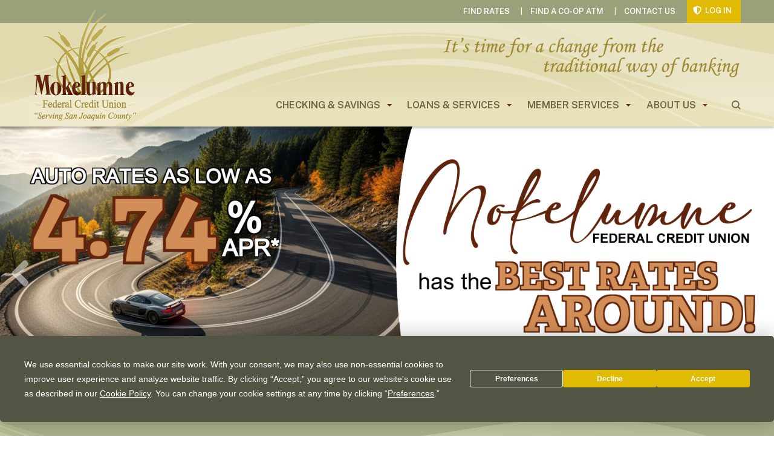

--- FILE ---
content_type: text/html; charset=utf-8
request_url: https://mokelumnefcu.com/
body_size: 9050
content:
<!doctype html>
<html lang="en-US" lang="en">
    <head>
 <link media="all" rel="stylesheet" href="/cms-assets/css/main.css" nonce='77df995e4bdf11e4277cba80f52328a0'>
<title>Mokelumne Federal Credit Union | Simplified Banking in San Joaquin County</title>
	<meta charset="utf-8">
	<meta http-equiv="x-ua-compatible" content="ie=edge">
	<meta name="viewport" content="width=device-width, initial-scale=1.0">
	<link rel="apple-touch-icon" sizes="180x180" href="/img/favicon/apple-touch-icon.png">
	<link rel="icon" type="image/png" sizes="32x32" href="/img/favicon/favicon-32x32.png">
	<link rel="icon" type="image/png" sizes="16x16" href="/img/favicon/favicon-16x16.png">
	<link rel="manifest" href="/img/favicon/site.webmanifest">
	<link href="//fonts.googleapis.com/css?family=Cabin+Condensed:400,500,600|Public+Sans:400,600,700&display=swap" rel="stylesheet">
	<link rel="stylesheet" href="/css/app.min.css">
	<script src="//ajax.googleapis.com/ajax/libs/jquery/3.3.1/jquery.min.js"></script>
	<script src="//cdnjs.cloudflare.com/ajax/libs/jquery-migrate/3.0.1/jquery-migrate.js"></script>
	<script src="//cdnjs.cloudflare.com/ajax/libs/foundation/6.5.3/js/foundation.min.js"></script>
	<script src="/js/app.js"></script>
	<script src="/js/plugins.js" ></script>
	<script src="/js/jquery.main.js" ></script>
	<script type="text/javascript" src="https://app.termly.io/embed.min.js" data-auto-block="on" data-website-uuid="442ffb40-cd55-4596-a8ab-7e5d81fd7723"></script>
	<!-- Global site tag (gtag.js) - Google Analytics -->
	<script async src="https://www.googletagmanager.com/gtag/js?id=UA-194760316-1"></script>
	<script>
	  window.dataLayer = window.dataLayer || [];
	  function gtag(){dataLayer.push(arguments);}
	  gtag('js', new Date());
	
	  gtag('config', 'UA-194760316-1');
	</script>
        <!-- Schema.org -->
        <script type="application/ld+json">
        {
            "@context": "http://schema.org",
            "@type": "WebPage",
            "name": "Mokelumne Federal Credit Union | Simplified Banking in San Joaquin County",
            "description": "MFCU simplifies banking by maximizing member benefits by providing cost effective financial products and services, consistent with Credit Union non-profit cooperative principles, applicable legislation and prudent management.",
            "image": "https://www.mokelumnefcu.com/img/schema-mfcu.jpg"
            }
        }
        </script>
        <!-- Open Graph -->
        <meta property="og:title" content="Mokelumne Federal Credit Union | Simplified Banking in San Joaquin County" />
        <meta property="og:description" content="MFCU simplifies banking by maximizing member benefits by providing cost effective financial products and services, consistent with Credit Union non-profit cooperative principles, applicable legislation and prudent management." />
        <meta property="og:image" content="https://www.mokelumnefcu.com/img/schema-mfcu.jpg" />
        <meta property="og:image:secure_url" content="https://www.mokelumnefcu.com/img/schema-mfcu.jpg" />
        <meta property="og:image:type" content="image/jpeg" />
        <meta property="og:image:width" content="960" />
        <meta property="og:image:height" content="640" />
        <meta property="og:image:alt" content="Mokelumne Federal Credit Union | Simplified Banking in San Joaquin County" />
        <meta property="og:url" content="https://www.mokelumnefcu.com" />
        <meta property="og:site_name" content="" />
        <meta property="fb:pages" content="620840187982761" />
        <meta property="ia:markup_url" content="https://www.mokelumnefcu.com" />
        <meta property="og:type" content="website" />
    <meta name="description" content="MFCU simplifies banking by maximizing member benefits by providing cost effective financial products and services, consistent with Credit Union non-profit cooperative principles, applicable legislation and prudent management."><link rel="canonical" href="https://www.mokelumnefcu.com/"><script async src="https://www.googletagmanager.com/gtag/js?id=G-12GRR6DMYN"></script><script>  window.dataLayer = window.dataLayer || [];  function gtag() { dataLayer.push(arguments); }  gtag('js', new Date());  gtag('config', 'G-12GRR6DMYN');</script> 
 </head>
    <body>
    	<div id="wrapper">
<header id="header" >
<div class="login-bar">
    <div class="grid-container grid-x">
        <a class="accessibility" href="#main">Skip to Content</a>
<nav class="header_menu">
	<ul class="header-nav">
<li    class="showHide "     accesskey="2">
	<a href="/loans-services/loan-rates/"
	title="Find Rates" >Find Rates</a>
</li><li    class="showHide "     accesskey="3">
	<a href="https://co-opcreditunions.org/locator/"
	target="_blank"	title="Find A CO-OP ATM" >Find A CO-OP ATM</a>
</li><li    accesskey="4">
	<a href="/contact-us"
	title="Contact Us" >Contact Us</a>
</li><li    class="logButton "     accesskey="5">
	<a href="https://www.mobicint.net/mfc/login"
	title="Log In To My Account" >Log In</a>
</li>	</ul>
</nav>    </div>
</div>    <div class="header-area" data-sticky-container>
        <div class="holder" data-sticky data-options="marginTop:0;">
            <div class="grid-container">
	                   <div class="headScript show-for-large"><img src="/img/head-script.png" alt="It's time for a change from the traditional way of Banking." /></div>
                <div class="top-bar main-top-bar">

                    <div class="logo">
                        <a href="/home" accesskey="1">
                            <img class="show-for-medium" src="/img/mfcu-logo.png" alt="Mokelumne Federal Credit Union - Serving San Joaquin County">
                            <img class="show-for-small-only" src="/img/mfcu-logo-sm.png" alt="Mokelumne Federal Credit Union - Serving San Joaquin County">
                        </a>
                    </div>
                  
                    
                    <div class="title-bar" data-responsive-toggle="main-menu" data-hide-for="large">
                        <button class="menu-icon" type="button"  aria-label="menu-open" data-toggle="main-menu"></button>
                    </div>
                    	         
                    <div class="top-bar nav-top">
<nav class="main_nav navigation" id="main-menu" aria-label="navigation">
	<ul class="vertical large-horizontal menu" data-responsive-menu="accordion large-dropdown" data-animate="someAnimationIn someAnimationOut">
<li >
	<a href="#"  title="Checking & Savings" menu  >Checking & Savings</a>
    <ul class="vertical menu">
<li >
	<a href="/checking-savings/checking-accounts"  title="Checking Accounts" accesskey="6"  >Checking Accounts</a>
</li><li >
	<a href="/checking-savings/savings-accounts"  title="Savings Accounts" accesskey="7"  >Savings Accounts</a>
</li><li >
	<a href="/checking-savings/ira-cds"  title="IRA and CDs"  >IRA and CDs</a>
</li><li >
	<a href="/checking-savings/dividend-rates"  title="Dividend Rates"  >Dividend Rates</a>
</li><li >
	<a href="/checking-savings/fee-schedule/"  title="Fee Schedule"  >Fee Schedule</a>
</li>    </ul>
</li><li >
	<a href="#"  title="Loans and Services" menu  >Loans & Services</a>
    <ul class="vertical menu">
<li >
	<a href="/loans-services/loan-types"  title="Loan Types"  >Loan Types</a>
</li><li >
	<a href="/loans-services/apply-for-a-loan"  title="Apply For A Loan" accesskey="8"  >Apply For A Loan</a>
</li><li >
	<a href="/loans-services/loan-rates"  title="Loan Rates"  >Loan Rates</a>
</li><li >
	<a href="/loans-services/proof-of-insurance"  title="Proof of Insurance"  >Proof of Insurance</a>
</li><li >
	<a href="/loans-services/elan-visa"  title="Elan Visa® Credit Cards"  >Elan<small>™</small> Visa® Credit Cards</a>
</li><li >
	<a href="/loans-services/financial-calculators"  title="Financial Calculators"  >Financial Calculators</a>
</li>    </ul>
</li><li >
	<a href="#"  title="Member Services" menu  >Member Services</a>
    <ul class="vertical menu">
<li >
	<a href="/member-services/convenient-services"  title="Convenient Services"  >Convenient Services</a>
</li><li >
	<a href="/member-services/member-discounts"  title="Member Discounts"  >Member Discounts</a>
</li><li >
	<a href="/member-services/special-offers"  title="Special Offers" accesskey="9"  >Special Offers</a>
</li><li  class="newTab" >
	<a href="https://orders.mainstreetinc.com/ConsumerReorder"  title="Order Checks" noreferrer  noopener accesskey="9"  >Order Checks</a>
</li><li >
	<a href="/member-services/security-center"  title="Security Center"  >Security Center</a>
</li><li >
	<a href="/member-services/forms-and-resources"  title="Forms and Resources"  >Forms and Resources</a>
</li>    </ul>
</li><li >
	<a href="#"  title="About Us" menu  >About Us</a>
    <ul class="vertical menu">
<li >
	<a href="/about-us/membership"  title="Membership"  >Membership</a>
</li><li >
	<a href="/about-us/history"  title="History"  >History</a>
</li><li >
	<a href="/about-us/our-team"  title="Our Team"  >Our Team</a>
</li><li >
	<a href="/about-us/careers"  title="Career Opportunities"  >Careers</a>
</li><li >
	<a href="/about-us/community-involvement"  title="Community Involvement"  >Community Involvement</a>
</li><li >
	<a href="/about-us/news-center"  title="News Center" accesskey="0"  >News Center</a>
</li><li >
	<a href="/about-us/fund-insurance"  title="Fund Insurance"  >Fund Insurance</a>
</li>    </ul>
</li><li  class="hideShow" >
	<a href="/loans-services/loan-rates"  title="Find Rates" accesskey="2"  >Find Rates</a>
</li><li  class="hideShow" >
	<a href="https://co-opcreditunions.org/locator/"  title="Find A CO-OP ATM" accesskey="3"  >Find A CO-OP ATM</a>
</li><li  class="hideShow" >
	<a href="/contact-us"  title="Contact Mokelumne FCU" accesskey="4"  >Contact Us</a>
</li>	</ul>
</nav>

<script type="text/javascript">
	function initActiveClassNav(menuid)
	{
		var _host = document.location.host;
		var _url = document.location.href.substring(document.location.href.indexOf(_host) + _host.length).toLowerCase();
		var _anchor;
		var _parent;
		var _class;
		var _image;
		var _anchors = document.getElementById(menuid).getElementsByTagName('a');
		var ie = false;
		var detect = navigator.userAgent.toLowerCase();
		if (detect.indexOf('msie') > 0) ie = true;
		if (_url.indexOf('?') != -1) _url = _url.substring(0, _url.indexOf('?')); // must remove query variables
		for (var i = 0; i < _anchors.length; i++)
		{
			_anchor = _anchors[i].href.substring(document.location.href.indexOf(_host) + _host.length).toLowerCase();
			if (_anchor == _url)
			{
				_image = _anchors[i].getAttribute('selimg'); // sel img is on anchor
				if (_image)
					_anchors[i].style.background = "url(" + _image + ")";
				_parent = _anchors[i].parentNode; // get li node
				while (_parent)
				{
					if (_parent.id == menuid) break; // don't go up infinitely
					if (_parent.tagName == "LI")
					{
						_class = _parent.getAttribute('selcss'); // sel css is on li
						if (_class)
							_parent.className = _class;
						else
						{ // logic below as per partner req't
							if (ie)
							{
								var ver = getInternetExplorerVersion();
								if (ver > -1)
								{
									if (ver >= 8.0)
										_class = _parent.getAttribute('class');
									else
										_class = _parent.getAttribute('className');
								}
							}
							else
								_class = _parent.getAttribute('class');
							if (_class)
								_parent.className = _class + " active";
							else
								_parent.className = "active";
							//when you mouse over the active class get removed. fix..
							_parent.onmouseout = function(val)
							{
								return function()
								{
									$(this).addClass("active");
								}
							}(_class);
						}
					}
					_parent = _parent.parentNode;
				}
				break;
			}
		}
	}
	// ids need to be unique per page, use different ones if you are including multiple menus in the same page
	// id of the nav tag, used above
	var divTagId = "main-menu";
	initActiveClassNav(divTagId);

</script>
                        <form action="/search-results" class="input-group searchbar" name="mobileSearch">
                            <input type="text" name="SearchKeyword" id="search" class="input-field search-field" aria-label="searchInput" placeholder="Search ..." />
                            
                            <div class="input-group-button">
                                <a href="javascript:;" class="search btn" title="search" accesskey="2">
                                    <div class="fas fa-times"></div>
                                    search
                                </a>
                                <a href="#" class="search opener">
                                    <svg width="100" height="100" viewBox="0 0 100 100" class="search-ico">
                                        <path fill-rule="evenodd" d="M42.117,12.246 C50.1209,12.246 57.797,15.4257 63.453,21.0858 C69.1132,26.742 72.2928,34.4178 72.2928,42.4218 C72.2928,50.4258 69.1131,58.1018 63.453,63.7578 C57.7968,69.418 50.121,72.5976 42.117,72.5976 C34.1131,72.5976 26.437,69.4179 20.781,63.7578 C15.1208,58.1016 11.9412,50.4258 11.9412,42.4218 C11.9412,34.4178 15.1209,26.7418 20.781,21.0858 C26.4372,15.4256 34.113,12.246 42.117,12.246 L42.117,12.246 Z M76.0828827,67.3362833 C82.3527829,58.7859894 85.2617455,48.0434678 83.9173,37.22271 C82.0618,22.28871 72.3743,9.47671 58.5153,3.61771 L58.51139,3.61771 C53.32389,1.41851 47.74139,0.28961 42.10539,0.29741 L42.117,0.305 C29.058,0.30891 16.742,6.3675 8.769001,16.707 C0.7924008,27.047 -1.933999,40.5 1.382301,53.129 C4.698701,65.758 13.6833,76.137 25.7103,81.223 L25.7103,81.22691 C39.5733,87.08631 55.5113,85.10191 67.5153,76.02771 C67.5852345,75.9748392 67.6549736,75.9217748 67.724517,75.8685177 L91.555,99.6990032 L100.0003,91.253703 L76.0828827,67.3362833 Z" />
                                    </svg>
                                    search
                                </a>
                                <button class="search" type="submit" aria-label="search" name="search" >
                                    <svg width="100" height="100" viewBox="0 0 100 100" class="search-ico">
                                        <path fill-rule="evenodd" d="M42.117,12.246 C50.1209,12.246 57.797,15.4257 63.453,21.0858 C69.1132,26.742 72.2928,34.4178 72.2928,42.4218 C72.2928,50.4258 69.1131,58.1018 63.453,63.7578 C57.7968,69.418 50.121,72.5976 42.117,72.5976 C34.1131,72.5976 26.437,69.4179 20.781,63.7578 C15.1208,58.1016 11.9412,50.4258 11.9412,42.4218 C11.9412,34.4178 15.1209,26.7418 20.781,21.0858 C26.4372,15.4256 34.113,12.246 42.117,12.246 L42.117,12.246 Z M76.0828827,67.3362833 C82.3527829,58.7859894 85.2617455,48.0434678 83.9173,37.22271 C82.0618,22.28871 72.3743,9.47671 58.5153,3.61771 L58.51139,3.61771 C53.32389,1.41851 47.74139,0.28961 42.10539,0.29741 L42.117,0.305 C29.058,0.30891 16.742,6.3675 8.769001,16.707 C0.7924008,27.047 -1.933999,40.5 1.382301,53.129 C4.698701,65.758 13.6833,76.137 25.7103,81.223 L25.7103,81.22691 C39.5733,87.08631 55.5113,85.10191 67.5153,76.02771 C67.5852345,75.9748392 67.6549736,75.9217748 67.724517,75.8685177 L91.555,99.6990032 L100.0003,91.253703 L76.0828827,67.3362833 Z" />
                                    </svg>
                                    search
                                </button>
                            </div>
                        </form>
                    </div>
                </div>
            </div>
        </div>
    </div>
</header>    		<main id="main">
    			<section class="orbit banner-carousel text-center align-middle" aria-label="Mokelumne Federal Credit Union Specials" data-orbit data-timer-delay="8000" data-swipe="true">
	    		
    				<div class="orbit-wrapper">
	    				  <div class="orbit-controls">
					      <button class="orbit-previous"><span class="show-for-sr">Previous Slide</span><em class="fas fa-angle-left"></em></button>
					      <button class="orbit-next"><span class="show-for-sr">Next Slide</span><em class="fas fa-angle-right"></em></button>
					    </div>
    					<ul class="orbit-container">
<li class="orbit-slide no">
    <figure class="orbit-figure">
    <a href="https://www.mokelumnefcu.com/loans-services/loan-rates">
        <img class="orbit-image" src="/img/homebanners/Auto Refinances.png" alt="Auto Rates" />
    </a>
    </figure>
</li><li class="orbit-slide is-active">
    <figure class="orbit-figure">
    <a href="https://mokelumne-fcu.trialsite.co/loans-services/loan-rates">
        <img class="orbit-image" src="/img/homebanners/Best rates-website.png" alt="Click for auto rates" />
    </a>
    </figure>
</li><li class="orbit-slide no">
    <figure class="orbit-figure">
    <a href="/checking-savings/checking-accounts">
        <img class="orbit-image" src="/img/homebanners/mobile-banking-hm.jpg" alt="Mobile Banking at your finger tips!" />
    </a>
    </figure>
</li><li class="orbit-slide no">
    <figure class="orbit-figure">
    <a href="/docs/NCUAHowYourAcctInsured.pdf">
        <img class="orbit-image" src="/img/homebanners/Savings is safe with us web banner.jpg" alt="Mobile Wallets" />
    </a>
    </figure>
</li><li class="orbit-slide is-active">
    <figure class="orbit-figure">
    <a href="/img/homebanners/Fraud Warning.png">
        <img class="orbit-image" src="/img/homebanners/2391c320-3878-4f97-9405-c01bafaa12f70d2c7a0e-8e4d-4c6b-9038-991e1d564697.png" alt="Shred day" />
    </a>
    </figure>
</li><li class="orbit-slide no">
    <figure class="orbit-figure">
    <a href="/img/homebanners/$50 refer a friend.png">
        <img class="orbit-image" src="/img/homebanners/Fall Refer a friend website.png" alt="Refer A Friend $50" />
    </a>
    </figure>
</li>    					</ul>
    				</div>
    			</section>
    			
    		<section class="accountLogin">
            <div class="grid-container">
                <div class="grid-x grid-padding-x">
                    <div class="cell large-12">
	                     <div class="grid-container">
	                    <div class="grid-x grid-padding-x">
                       
                            <div class="cell large-2">
                                <p class="welcome">Welcome</p>
                            </div>

                            <div class="cell large-8">
	                             <form method="post" action="https://www.mobicint.net/mfc/login">
                                <input class="input-text" type="text" name="user" placeholder="username" > <input class="input-text" type="password" name="password" placeholder="password" >
                                 <input class="button" type="submit" name="submit" value="Log In">
                                     </form>
                            </div>

                            <div class="cell large-2">
                                 <p class="lostPass"><a href="https://mobicint.net/mfc/forgotPassword" alt="Forgot Password" class="forgot-password">Forgot Password</a></p>
                            </div>
                   
	                    </div>
	                     </div>
                    </div>
                </div>
            </div>
        </section>
    			
    					<section class="bgTules">
	<div class="grid-container">
		<div class="grid-x grid-padding-x">
		    <div class="cell large-6 large-offset-6 text-center">
		        <h1 class="title-page">Did you Know by Joining A Credit Union You Can Save Yourself Money</h1>
		
		        <a href="/about-us/membership" class="button feature">Learn How To Join</a>
		    </div>
		</div>
	</div>
</section>

    
    			<section class="service-section">
    			
    					<div class="grid-x grid-padding-x text-center large-up-12">
	    					<div class="owl-carousel owl-theme cell" >
<div class="cell item">
        <div class="type-block">
         Mobile Free Checking
        </div>
    <div class="image-block">
        <img src="/img/service_slider/custom-check-service.jpg" alt="Custom Checking">
    </div>
      <div class="text-block">
            <h3 class="h3">Custom Checking that Comes with A Lifetime of Services</h3>
            <p>Professional, committed and friendly service is what you receive when you open an account with MFCU.</p>
        <a href="/checking-savings/checking-accounts" class="button secondary">Learn More</a>
      </div>
</div><div class="cell item">
        <div class="type-block">
         Debt Consolidation Loans
        </div>
    <div class="image-block">
        <img src="/img/service_slider/debt-loan-service.jpg" alt="Debt Consolidation Loan">
    </div>
      <div class="text-block">
            <h3 class="h3">Simplify Your Life with A Single Payment</h3>
            <p>Eliminate all your high credit cards and multiple bills with a single easy payment with a fixed-rate loan.</p>
        <a href="/loans-services/apply-for-a-loan" class="button secondary">Apply Today</a>
      </div>
</div><div class="cell item">
        <div class="type-block">
         Auto Loans
        </div>
    <div class="image-block">
        <img src="/img/service_slider/auto-loan-service.jpg" alt="Lowest Rates Auto Loans">
    </div>
      <div class="text-block">
            <h3 class="h3">Offering the Lowest Rates with Affordable Financing</h3>
            <p>When searching for the car of your dreams you can be confident the Mokelumne Federal Credit Union is here to help.</p>
        <a href="loans-services/loan-types#autoloans" class="button secondary">Learn More</a>
      </div>
</div><div class="cell item">
        <div class="type-block">
         Savings Accounts
        </div>
    <div class="image-block">
        <img src="/img/service_slider/savings-account-service.jpg" alt="Retirement Accounts">
    </div>
      <div class="text-block">
            <h3 class="h3">Start Saving Today for Tomorrow's Happiness</h3>
            <p>Professional, committed and friendly service is what you receive when you open an account with MFCU.</p>
        <a href="/checking-savings/savings-accounts" class="button secondary">Learn More</a>
      </div>
</div><div class="cell item">
        <div class="type-block">
         Shared Branching
        </div>
    <div class="image-block">
        <img src="/img/service_slider/c64bcad6-092a-4762-b07d-b08efcd0f508.jpg" alt="Shared Branching">
    </div>
      <div class="text-block">
            <h3 class="h3">Shared Branching </h3>
            <p>We are now part of the Shared Branch Network with over 5000 locations for your convenience.</p>
        <a href="https://mokelumne-fcu.trialsite.co/member-services/convenient-services#sharedbranch" class="button secondary">Learn More</a>
      </div>
</div><div class="cell item">
        <div class="type-block">
         Youth Accounts
        </div>
    <div class="image-block">
        <img src="/img/service_slider/youth-accounts-service.jpg" alt="Youth Accounts">
    </div>
      <div class="text-block">
            <h3 class="h3">Never too Young to Start Learning Good Saving Habits</h3>
            <p>We have designed a special program to keep our youth interested and well educated on saving for their future.</p>
        <a href="/checking-savings/checking-accounts#teenchecking" class="button secondary">Learn More</a>
      </div>
</div>	    					</div>
    					</div>
    			
    			</section>
<section class="specialGift">
    <div class="grid-container">

        <div class="grid-x grid-padding-x small-up-1 medium-up-2">
            <div class="cell large-5">
	            <div class="boxed">
	            <h4>Looking To Buy Her That Special Gift But Short On Cash</h4>
                <p>Our members can get cash fast with either a fixed rate term Signature Loan or Signature Line of Credit using their good credit as collateral. </p>
  
                <a href="/loans-services/apply-for-a-loan" class="arrowLink">Apply Now <em class="fas fa-long-arrow-alt-right"></em></a>
	            </div>
            </div> 
            <div class="cell large-7">
                
            </div>
        </div>
    </div>
</section>    		</main>
<div id="footer">
    <div class="grid-container aside">
        <div class="grid-x grid-padding-x footContent">
	       
            <div class="cell medium-4">
	            <img class="footScript" src="/img/foot-script.png" alt="Simplified Banking"/>
             <ul class="social-networks">
                <li><a rel="noreferrer noopener" class="newTab" href="https://www.facebook.com/MokelumneFCU"><em class="fab fa-facebook"></em>Facebook</a></li>
                <li><a rel="noreferrer noopener" class="newTab" href="https://www.instagram.com/mokelumnefcu/"><em class="fab fa-instagram"></em>Instagram</a></li>
                <li><a rel="noreferrer noopener" class="newTab" href="https://www.yelp.com/biz/mokelumne-federal-credit-union-lodi"><em class="fab fa-yelp"></em>Yelp</a></li>
            </ul>

<nav aria-label="footer-menu" class="footer_menu add-nav">
	<ul>
<li class=" selected" >
	<a href="/"  title="Mokelumne FCU Home" >Home</a>
</li><li>
	<a href="/about-us/membership"  title="Mokelumne FCU Membership" >Membership</a>
</li><li>
	<a href="/about-us/careers"  title="Have a Career with Mokelumne FCU" >Careers</a>
</li><li>
	<a href="/loans-services/loan-rates"  title="Find Rates for Loans" >Loan Rates</a>
</li><li>
	<a href="/contact-us"  title="Contact Our Team at MFCU" >Contact Us</a>
</li><li>
	<a href="https://co-opcreditunions.org/locator/" target="_blank" title="Find CO-OP ATM's to get cash" >Find A CO-OP ATM</a>
</li><li>
	<a href="https://mokelumne-fcu.trialsite.co/about-us/news-center"  title="Holidays and Newsletters" >2026 Holidays</a>
</li>	</ul>
</nav> 	         
            </div>
            <div class="cell small-12 medium-5">
            <h5>Branch Locations</h5>
            <div class="row">
            <div class="cell small-6 medium-7">
              
				<h6>Trinity Branch</h6>
				<p>
					10628 Trinity Pkwy, Ste. A<br/>
					Stockton, CA 95219<br/>
					PH: (209) 938-1088<br/>
					FX: (209) 938-1099<br/>
				    Directions
				</p>
				<p>
					<strong>Office Hours</strong><br/>
					Mon - Thu:   9:30 - 5:00<br/>
					Fri:   9:30 - 5:30
				</p>
            </div>
            <div class="cell small-6 medium-5">
	            <h6>Tienda Branch</h6>
				<p>
					2310 Tienda Dr. Ste. #204<br/>
				    Lodi, CA 95242-4122<br/>
				    PH: (209) 333-5424<br/>
				    FX: (209) 333-5435<br/>
				    Directions
				</p>
				<p>
				<strong>Office Hours</strong><br/>
					Mon - Thu:   9:30 - 5:00<br/>
					Fri:   9:30 - 5:30
				</p>
                

            </div>
            </div>
            </div>
             <div class="cell small-12 medium-3">
		        <a href="/" title="Go Back To Mokelumne FCU Home"><img class="footLogo" src="/img/mfcu-logo-footer.png" alt="Mokelumne Federal Credit Union"/></a>
	        </div>
        </div>
    </div>
    <footer>
        <div class="footer-hold grid-container">
            <div class="footLinks">
                <p>Routing & Transit #: <strong>321173085</strong>     NMLS ID <strong>1371525</strong></p>
    	        <p><strong><a href="/Disclaimer">Disclaimer</a></strong>  |  <strong><a href="/privacy-policy">Privacy Policy</a></strong>  |  <strong><a href="/terms-of-use">Terms of Use</a></strong>  |  <strong><a href="#" onclick="displayPreferenceModal()">Manage Cookies</a></strong>  | <strong><a href="/accessibility">Accessibility Statement</a></strong></p>
                <p> Copyright © <script>document.write(new Date().getFullYear())</script> Mokelumne Federal Credit Union - Stockton & Lodi, California.  All Rights Reserved.</p> 
            </div>

            <div class="footer-logos"><img src="/img/equal-housing.png" alt="Equal Housing Opportunity"/><img src="/img/ncua.png" alt="Federally Insured by NCUA"/>
            </div>

        </div>
    </footer>
<a href="#accesskey" accesskey="0" data-fancybox="" style="display:none;">Accesskey</a>

<div id="accesskey" style="display: none;">
    <h2>Access Key Details</h2>
    <table title="AccessKey">
        <tbody>
            <tr>
                <td>1</td>
                <td>Mokelumne Home</td>
            </tr>
             <tr>
                <td>2</td>
                <td>Find Rates</td>
            </tr>
            <tr>
                <td>3</td>
                <td>Find A CO-OP ATM</td>
            </tr>
            <tr>
                <td>4</td>
                <td>Contact Us</td>
            </tr>
            <tr>
                <td>5</td>
                <td>Log In</td>
            </tr>
            <tr>
                <td>6</td>
                <td>Checking Accounts</td>
            </tr>
            <tr>
                <td>7</td>
                <td>Savings Accounts</td>
            </tr>
            <tr>
                <td>8</td>
                <td>Apply For A Loan</td>
            </tr>
            <tr>
                <td>9</td>
                <td>Order Checks</td>
            </tr>
             <tr>
                <td>0</td>
                <td>News Center</td>
            </tr>
        </tbody>
    </table>
</div>
</div>
<script>(function(d){var s = d.createElement("script");s.setAttribute("data-account", "BAwrLPRsVd");s.setAttribute("src", "https://accessibilityserver.org/widget.js");(d.body || d.head).appendChild(s);})(document)</script><noscript>Please ensure Javascript is enabled for purposes of <a class="newTab" href="https://accessibilityserver.org">Website Accessibility</a></noscript>    	</div>
    </body>
</html>

--- FILE ---
content_type: text/css
request_url: https://mokelumnefcu.com/css/app.min.css
body_size: 72336
content:
 /*
 *  Owl Carousel - Core
 */
.owl-carousel {
  display: none;
  width: 100%;
  -webkit-tap-highlight-color: transparent;
  /* position relative and z-index fix webkit rendering fonts issue */
  position: relative;
  z-index: 1; 
  }
  .owl-carousel .owl-stage {
    position: relative;
    -ms-touch-action: pan-Y;
    touch-action: manipulation;
    -moz-backface-visibility: hidden;
    /* fix firefox animation glitch */ 
    }
  .owl-carousel .owl-stage:after {
    content: ".";
    display: block;
    clear: both;
    visibility: hidden;
    line-height: 0;
    height: 0; 
    }
  .owl-carousel .owl-stage-outer {
    position: relative;
    overflow: hidden;
    /* fix for flashing background */
    -webkit-transform: translate3d(0px, 0px, 0px); 
    }
  .owl-carousel .owl-wrapper,
  .owl-carousel .owl-item {
    -webkit-backface-visibility: hidden;
    -moz-backface-visibility: hidden;
    -ms-backface-visibility: hidden;
    -webkit-transform: translate3d(0, 0, 0);
    -moz-transform: translate3d(0, 0, 0);
    -ms-transform: translate3d(0, 0, 0); 
    }
  .owl-carousel .owl-item {
    position: relative;
    min-height: 1px;
    float: left;
    -webkit-backface-visibility: hidden;
    -webkit-tap-highlight-color: transparent;
    -webkit-touch-callout: none; }
  .owl-carousel .owl-item img {
    display: block;
    width: 100%; 
    }
  .owl-carousel .owl-nav.disabled,
  .owl-carousel .owl-dots.disabled {
    display: none; 
    }
  .owl-carousel .owl-nav .owl-prev,
  .owl-carousel .owl-nav .owl-next,
  .owl-carousel .owl-dot {
    cursor: pointer;
    -webkit-user-select: none;
    -khtml-user-select: none;
    -moz-user-select: none;
    -ms-user-select: none;
    user-select: none; 
    }
  .owl-carousel .owl-nav button.owl-prev,
  .owl-carousel .owl-nav button.owl-next,
  .owl-carousel button.owl-dot {
    background: none;
    color: inherit;
    border: none;
    padding: 0 !important;
    font: inherit;
    position: relative 
    }
    
   .owl-carousel .owl-nav button.owl-prev:before{
	     content:"\f137";
		font-family: 'Font Awesome 5 Free'!important;
		font-weight:900;
		position: absolute;
		top: 50%;
		left: -50px;
		font-size: 34px;
		line-height:1;
		text-rendering: auto;
		-webkit-font-smoothing: antialiased;
     }
        .owl-carousel .owl-nav button.owl-next:before{
	     content:"\f138";
		font-family: 'Font Awesome 5 Free'!important;
		font-weight:900;
		position: absolute;
		top: 50%;
		right: -50px;
		font-size: 34px;
		line-height:1;
		text-rendering: auto;
		-webkit-font-smoothing: antialiased;
     }
     
     .owl-theme .owl-nav [class*='owl-']:before{
	     color: #7f9351
     }
          .owl-theme .owl-nav [class*='owl-']:hover:before{
	     color: #5c690e
     }
     

  .owl-carousel.owl-loaded {
    display: block; 
    }
  .owl-carousel.owl-loading {
    opacity: 0;
    display: block; 
    }
  .owl-carousel.owl-hidden {
    opacity: 0; 
    }
  .owl-carousel.owl-refresh .owl-item {
    visibility: hidden; 
    }
  .owl-carousel.owl-drag .owl-item {
    -ms-touch-action: pan-y;
        touch-action: pan-y;
    -webkit-user-select: none;
    -moz-user-select: none;
    -ms-user-select: none;
    user-select: none;
    }
  .owl-carousel.owl-grab {
    cursor: move;
    cursor: grab; 
    }
  .owl-carousel.owl-rtl {
    direction: rtl; 
    }
  .owl-carousel.owl-rtl .owl-item {
    float: right; 
    }

/* No Js */
.no-js .owl-carousel {
  display: block; 
  }

/*
 *  Owl Carousel - Animate Plugin
 */
.owl-carousel .animated {
  animation-duration: 1000ms;
  animation-fill-mode: both; 
  }

.owl-carousel .owl-animated-in {
  z-index: 0; }
  

.owl-carousel .owl-animated-out {
  z-index: 1; 
  }

.owl-carousel .fadeOut {
  animation-name: fadeOut; 
  }

@keyframes fadeOut {
  0% {
    opacity: 1; 
    }
  100% {
    opacity: 0; 
    } 
}

/*
 * 	Owl Carousel - Auto Height Plugin
 */
.owl-height {
  transition: height 500ms ease-in-out; 
  }

/*
 * 	Owl Carousel - Lazy Load Plugin
 */
.owl-carousel .owl-item {

 }
  .owl-carousel .owl-item .owl-lazy {
    opacity: 0;
    transition: opacity 400ms ease; 
    }
  .owl-carousel .owl-item .owl-lazy[src^=""], .owl-carousel .owl-item .owl-lazy:not([src]) {
    max-height: 0; 
    }
  .owl-carousel .owl-item img.owl-lazy {
    transform-style: preserve-3d; 
    }

/*
 * 	Owl Carousel - Video Plugin
 */
.owl-carousel .owl-video-wrapper {
  position: relative;
  height: 100%;
  background: #000; 
  }

.owl-carousel .owl-video-play-icon {
  position: absolute;
  height: 80px;
  width: 80px;
  left: 50%;
  top: 50%;
  margin-left: -40px;
  margin-top: -40px;
  background: url("owl.video.play.png") no-repeat;
  cursor: pointer;
  z-index: 1;
  -webkit-backface-visibility: hidden;
  transition: transform 100ms ease; 
  }

.owl-carousel .owl-video-play-icon:hover {
  -ms-transform: scale(1.3, 1.3);
      transform: scale(1.3, 1.3); 
      }

.owl-carousel .owl-video-playing .owl-video-tn,
.owl-carousel .owl-video-playing .owl-video-play-icon {
  display: none; 
  }

.owl-carousel .owl-video-tn {
  opacity: 0;
  height: 100%;
  background-position: center center;
  background-repeat: no-repeat;
  background-size: contain;
  transition: opacity 400ms ease; 
  }

.owl-carousel .owl-video-frame {
  position: relative;
  z-index: 1;
  height: 100%;
  width: 100%; 
  }

/*
 * 	Default theme - Owl Carousel CSS File
 */
.owl-theme .owl-nav {
  text-align: center;
  -webkit-tap-highlight-color: transparent; 
  }
  .owl-theme .owl-nav [class*='owl-'] {
    color: #FFF;
    font-size: 14px;
    margin: 0;
    padding: 4px 7px;
    background: #D6D6D6;
    display: inline-block;
    cursor: pointer;
    border-radius: 3px; 
    }
    .owl-theme .owl-nav [class*='owl-']:hover {
      color: #FFF;
      text-decoration: none; 
      }
  .owl-theme .owl-nav .disabled {
    opacity: 0.5;
    cursor: default; 
    }

.owl-theme .owl-nav.disabled + .owl-dots {
  margin-top: 10px; 
  }

.owl-theme .owl-dots {
  text-align: center;
  -webkit-tap-highlight-color: transparent; }
  .owl-theme .owl-dots .owl-dot {
    display: inline-block;
    zoom: 1;
    *display: inline; 
    }
    .owl-theme .owl-dots .owl-dot span {
      width: 10px;
      height: 10px;
      margin: 5px 7px;
      background: #D6D6D6;
      display: block;
      -webkit-backface-visibility: visible;
      transition: opacity 200ms ease;
      border-radius: 30px; 
      }
    .owl-theme .owl-dots .owl-dot.active span, .owl-theme .owl-dots .owl-dot:hover span {
      background: #869791; 
      }


/*
 *  Animate
 */
flex-direction: @media print,screen and (min-width: 48em) {
	.reveal,.reveal.tiny,.reveal.small,.reveal.large {
		right:auto;
		left:auto;
		margin:0 auto;
	}
}

.slide-in-down.mui-enter {
	-webkit-transition-duration:500ms;
	transition-duration:500ms;
	-webkit-transition-timing-function:linear;
	transition-timing-function:linear;
	-webkit-transform:translateY(-100%);
	-ms-transform:translateY(-100%);
	transform:translateY(-100%);
	-webkit-transition-property:opacity,-webkit-transform;
	transition-property:opacity,-webkit-transform;
	transition-property:transform,opacity;
	transition-property:transform,opacity,-webkit-transform;
	-webkit-backface-visibility:hidden;
	backface-visibility:hidden;
}

.slide-in-down.mui-enter.mui-enter-active {
	-webkit-transform:translateY(0);
	-ms-transform:translateY(0);
	transform:translateY(0);
}

.slide-in-left.mui-enter {
	-webkit-transition-duration:500ms;
	transition-duration:500ms;
	-webkit-transition-timing-function:linear;
	transition-timing-function:linear;
	-webkit-transform:translateX(-100%);
	-ms-transform:translateX(-100%);
	transform:translateX(-100%);
	-webkit-transition-property:opacity,-webkit-transform;
	transition-property:opacity,-webkit-transform;
	transition-property:transform,opacity;
	transition-property:transform,opacity,-webkit-transform;
	-webkit-backface-visibility:hidden;
	backface-visibility:hidden;
}

.slide-in-left.mui-enter.mui-enter-active {
	-webkit-transform:translateX(0);
	-ms-transform:translateX(0);
	transform:translateX(0);
}

.slide-in-up.mui-enter {
	-webkit-transition-duration:500ms;
	transition-duration:500ms;
	-webkit-transition-timing-function:linear;
	transition-timing-function:linear;
	-webkit-transform:translateY(100%);
	-ms-transform:translateY(100%);
	transform:translateY(100%);
	-webkit-transition-property:opacity,-webkit-transform;
	transition-property:opacity,-webkit-transform;
	transition-property:transform,opacity;
	transition-property:transform,opacity,-webkit-transform;
	-webkit-backface-visibility:hidden;
	backface-visibility:hidden;
}

.slide-in-up.mui-enter.mui-enter-active {
	-webkit-transform:translateY(0);
	-ms-transform:translateY(0);
	transform:translateY(0);
}

.slide-in-right.mui-enter {
	-webkit-transition-duration:500ms;
	transition-duration:500ms;
	-webkit-transition-timing-function:linear;
	transition-timing-function:linear;
	-webkit-transform:translateX(100%);
	-ms-transform:translateX(100%);
	transform:translateX(100%);
	-webkit-transition-property:opacity,-webkit-transform;
	transition-property:opacity,-webkit-transform;
	transition-property:transform,opacity;
	transition-property:transform,opacity,-webkit-transform;
	-webkit-backface-visibility:hidden;
	backface-visibility:hidden;
}

.slide-in-right.mui-enter.mui-enter-active {
	-webkit-transform:translateX(0);
	-ms-transform:translateX(0);
	transform:translateX(0);
}

.slide-out-down.mui-leave {
	-webkit-transition-duration:500ms;
	transition-duration:500ms;
	-webkit-transition-timing-function:linear;
	transition-timing-function:linear;
	-webkit-transform:translateY(0);
	-ms-transform:translateY(0);
	transform:translateY(0);
	-webkit-transition-property:opacity,-webkit-transform;
	transition-property:opacity,-webkit-transform;
	transition-property:transform,opacity;
	transition-property:transform,opacity,-webkit-transform;
	-webkit-backface-visibility:hidden;
	backface-visibility:hidden;
}

.slide-out-down.mui-leave.mui-leave-active {
	-webkit-transform:translateY(100%);
	-ms-transform:translateY(100%);
	transform:translateY(100%);
}

.slide-out-right.mui-leave {
	-webkit-transition-duration:500ms;
	transition-duration:500ms;
	-webkit-transition-timing-function:linear;
	transition-timing-function:linear;
	-webkit-transform:translateX(0);
	-ms-transform:translateX(0);
	transform:translateX(0);
	-webkit-transition-property:opacity,-webkit-transform;
	transition-property:opacity,-webkit-transform;
	transition-property:transform,opacity;
	transition-property:transform,opacity,-webkit-transform;
	-webkit-backface-visibility:hidden;
	backface-visibility:hidden;
}

.slide-out-right.mui-leave.mui-leave-active {
	-webkit-transform:translateX(100%);
	-ms-transform:translateX(100%);
	transform:translateX(100%);
}

.slide-out-up.mui-leave {
	-webkit-transition-duration:500ms;
	transition-duration:500ms;
	-webkit-transition-timing-function:linear;
	transition-timing-function:linear;
	-webkit-transform:translateY(0);
	-ms-transform:translateY(0);
	transform:translateY(0);
	-webkit-transition-property:opacity,-webkit-transform;
	transition-property:opacity,-webkit-transform;
	transition-property:transform,opacity;
	transition-property:transform,opacity,-webkit-transform;
	-webkit-backface-visibility:hidden;
	backface-visibility:hidden;
}

.slide-out-up.mui-leave.mui-leave-active {
	-webkit-transform:translateY(-100%);
	-ms-transform:translateY(-100%);
	transform:translateY(-100%);
}

.slide-out-left.mui-leave {
	-webkit-transition-duration:500ms;
	transition-duration:500ms;
	-webkit-transition-timing-function:linear;
	transition-timing-function:linear;
	-webkit-transform:translateX(0);
	-ms-transform:translateX(0);
	transform:translateX(0);
	-webkit-transition-property:opacity,-webkit-transform;
	transition-property:opacity,-webkit-transform;
	transition-property:transform,opacity;
	transition-property:transform,opacity,-webkit-transform;
	-webkit-backface-visibility:hidden;
	backface-visibility:hidden;
}

.slide-out-left.mui-leave.mui-leave-active {
	-webkit-transform:translateX(-100%);
	-ms-transform:translateX(-100%);
	transform:translateX(-100%);
}

.fade-in.mui-enter {
	-webkit-transition-duration:500ms;
	transition-duration:500ms;
	-webkit-transition-timing-function:linear;
	transition-timing-function:linear;
	opacity:0;
	-webkit-transition-property:opacity;
	transition-property:opacity;
}

.fade-in.mui-enter.mui-enter-active {
	opacity:1;
}

.fade-out.mui-leave {
	-webkit-transition-duration:500ms;
	transition-duration:500ms;
	-webkit-transition-timing-function:linear;
	transition-timing-function:linear;
	opacity:1;
	-webkit-transition-property:opacity;
	transition-property:opacity;
}

.fade-out.mui-leave.mui-leave-active {
	opacity:0;
}

.hinge-in-from-top.mui-enter {
	-webkit-transition-duration:500ms;
	transition-duration:500ms;
	-webkit-transition-timing-function:linear;
	transition-timing-function:linear;
	-webkit-transform:perspective(2000px) rotateX(-90deg);
	transform:perspective(2000px) rotateX(-90deg);
	-webkit-transform-origin:top;
	-ms-transform-origin:top;
	transform-origin:top;
	-webkit-transition-property:opacity,-webkit-transform;
	transition-property:opacity,-webkit-transform;
	transition-property:transform,opacity;
	transition-property:transform,opacity,-webkit-transform;
	opacity:0;
}

.hinge-in-from-top.mui-enter.mui-enter-active {
	-webkit-transform:perspective(2000px) rotate(0deg);
	transform:perspective(2000px) rotate(0deg);
	opacity:1;
}

.hinge-in-from-right.mui-enter {
	-webkit-transition-duration:500ms;
	transition-duration:500ms;
	-webkit-transition-timing-function:linear;
	transition-timing-function:linear;
	-webkit-transform:perspective(2000px) rotateY(-90deg);
	transform:perspective(2000px) rotateY(-90deg);
	-webkit-transform-origin:right;
	-ms-transform-origin:right;
	transform-origin:right;
	-webkit-transition-property:opacity,-webkit-transform;
	transition-property:opacity,-webkit-transform;
	transition-property:transform,opacity;
	transition-property:transform,opacity,-webkit-transform;
	opacity:0;
}

.hinge-in-from-right.mui-enter.mui-enter-active {
	-webkit-transform:perspective(2000px) rotate(0deg);
	transform:perspective(2000px) rotate(0deg);
	opacity:1;
}

.hinge-in-from-bottom.mui-enter {
	-webkit-transition-duration:500ms;
	transition-duration:500ms;
	-webkit-transition-timing-function:linear;
	transition-timing-function:linear;
	-webkit-transform:perspective(2000px) rotateX(90deg);
	transform:perspective(2000px) rotateX(90deg);
	-webkit-transform-origin:bottom;
	-ms-transform-origin:bottom;
	transform-origin:bottom;
	-webkit-transition-property:opacity,-webkit-transform;
	transition-property:opacity,-webkit-transform;
	transition-property:transform,opacity;
	transition-property:transform,opacity,-webkit-transform;
	opacity:0;
}

.hinge-in-from-bottom.mui-enter.mui-enter-active {
	-webkit-transform:perspective(2000px) rotate(0deg);
	transform:perspective(2000px) rotate(0deg);
	opacity:1;
}

.hinge-in-from-left.mui-enter {
	-webkit-transition-duration:500ms;
	transition-duration:500ms;
	-webkit-transition-timing-function:linear;
	transition-timing-function:linear;
	-webkit-transform:perspective(2000px) rotateY(90deg);
	transform:perspective(2000px) rotateY(90deg);
	-webkit-transform-origin:left;
	-ms-transform-origin:left;
	transform-origin:left;
	-webkit-transition-property:opacity,-webkit-transform;
	transition-property:opacity,-webkit-transform;
	transition-property:transform,opacity;
	transition-property:transform,opacity,-webkit-transform;
	opacity:0;
}

.hinge-in-from-left.mui-enter.mui-enter-active {
	-webkit-transform:perspective(2000px) rotate(0deg);
	transform:perspective(2000px) rotate(0deg);
	opacity:1;
}

.hinge-in-from-middle-x.mui-enter {
	-webkit-transition-duration:500ms;
	transition-duration:500ms;
	-webkit-transition-timing-function:linear;
	transition-timing-function:linear;
	-webkit-transform:perspective(2000px) rotateX(-90deg);
	transform:perspective(2000px) rotateX(-90deg);
	-webkit-transform-origin:center;
	-ms-transform-origin:center;
	transform-origin:center;
	-webkit-transition-property:opacity,-webkit-transform;
	transition-property:opacity,-webkit-transform;
	transition-property:transform,opacity;
	transition-property:transform,opacity,-webkit-transform;
	opacity:0;
}

.hinge-in-from-middle-x.mui-enter.mui-enter-active {
	-webkit-transform:perspective(2000px) rotate(0deg);
	transform:perspective(2000px) rotate(0deg);
	opacity:1;
}

.hinge-in-from-middle-y.mui-enter {
	-webkit-transition-duration:500ms;
	transition-duration:500ms;
	-webkit-transition-timing-function:linear;
	transition-timing-function:linear;
	-webkit-transform:perspective(2000px) rotateY(-90deg);
	transform:perspective(2000px) rotateY(-90deg);
	-webkit-transform-origin:center;
	-ms-transform-origin:center;
	transform-origin:center;
	-webkit-transition-property:opacity,-webkit-transform;
	transition-property:opacity,-webkit-transform;
	transition-property:transform,opacity;
	transition-property:transform,opacity,-webkit-transform;
	opacity:0;
}

.hinge-in-from-middle-y.mui-enter.mui-enter-active {
	-webkit-transform:perspective(2000px) rotate(0deg);
	transform:perspective(2000px) rotate(0deg);
	opacity:1;
}

.hinge-out-from-top.mui-leave {
	-webkit-transition-duration:500ms;
	transition-duration:500ms;
	-webkit-transition-timing-function:linear;
	transition-timing-function:linear;
	-webkit-transform:perspective(2000px) rotate(0deg);
	transform:perspective(2000px) rotate(0deg);
	-webkit-transform-origin:top;
	-ms-transform-origin:top;
	transform-origin:top;
	-webkit-transition-property:opacity,-webkit-transform;
	transition-property:opacity,-webkit-transform;
	transition-property:transform,opacity;
	transition-property:transform,opacity,-webkit-transform;
	opacity:1;
}

.hinge-out-from-top.mui-leave.mui-leave-active {
	-webkit-transform:perspective(2000px) rotateX(90deg);
	transform:perspective(2000px) rotateX(90deg);
	opacity:0;
}

.hinge-out-from-right.mui-leave {
	-webkit-transition-duration:500ms;
	transition-duration:500ms;
	-webkit-transition-timing-function:linear;
	transition-timing-function:linear;
	-webkit-transform:perspective(2000px) rotate(0deg);
	transform:perspective(2000px) rotate(0deg);
	-webkit-transform-origin:right;
	-ms-transform-origin:right;
	transform-origin:right;
	-webkit-transition-property:opacity,-webkit-transform;
	transition-property:opacity,-webkit-transform;
	transition-property:transform,opacity;
	transition-property:transform,opacity,-webkit-transform;
	opacity:1;
}

.hinge-out-from-right.mui-leave.mui-leave-active {
	-webkit-transform:perspective(2000px) rotateY(90deg);
	transform:perspective(2000px) rotateY(90deg);
	opacity:0;
}

.hinge-out-from-bottom.mui-leave {
	-webkit-transition-duration:500ms;
	transition-duration:500ms;
	-webkit-transition-timing-function:linear;
	transition-timing-function:linear;
	-webkit-transform:perspective(2000px) rotate(0deg);
	transform:perspective(2000px) rotate(0deg);
	-webkit-transform-origin:bottom;
	-ms-transform-origin:bottom;
	transform-origin:bottom;
	-webkit-transition-property:opacity,-webkit-transform;
	transition-property:opacity,-webkit-transform;
	transition-property:transform,opacity;
	transition-property:transform,opacity,-webkit-transform;
	opacity:1;
}

.hinge-out-from-bottom.mui-leave.mui-leave-active {
	-webkit-transform:perspective(2000px) rotateX(-90deg);
	transform:perspective(2000px) rotateX(-90deg);
	opacity:0;
}

.hinge-out-from-left.mui-leave {
	-webkit-transition-duration:500ms;
	transition-duration:500ms;
	-webkit-transition-timing-function:linear;
	transition-timing-function:linear;
	-webkit-transform:perspective(2000px) rotate(0deg);
	transform:perspective(2000px) rotate(0deg);
	-webkit-transform-origin:left;
	-ms-transform-origin:left;
	transform-origin:left;
	-webkit-transition-property:opacity,-webkit-transform;
	transition-property:opacity,-webkit-transform;
	transition-property:transform,opacity;
	transition-property:transform,opacity,-webkit-transform;
	opacity:1;
}

.hinge-out-from-left.mui-leave.mui-leave-active {
	-webkit-transform:perspective(2000px) rotateY(-90deg);
	transform:perspective(2000px) rotateY(-90deg);
	opacity:0;
}

.hinge-out-from-middle-x.mui-leave {
	-webkit-transition-duration:500ms;
	transition-duration:500ms;
	-webkit-transition-timing-function:linear;
	transition-timing-function:linear;
	-webkit-transform:perspective(2000px) rotate(0deg);
	transform:perspective(2000px) rotate(0deg);
	-webkit-transform-origin:center;
	-ms-transform-origin:center;
	transform-origin:center;
	-webkit-transition-property:opacity,-webkit-transform;
	transition-property:opacity,-webkit-transform;
	transition-property:transform,opacity;
	transition-property:transform,opacity,-webkit-transform;
	opacity:1;
}

.hinge-out-from-middle-x.mui-leave.mui-leave-active {
	-webkit-transform:perspective(2000px) rotateX(90deg);
	transform:perspective(2000px) rotateX(90deg);
	opacity:0;
}

.hinge-out-from-middle-y.mui-leave {
	-webkit-transition-duration:500ms;
	transition-duration:500ms;
	-webkit-transition-timing-function:linear;
	transition-timing-function:linear;
	-webkit-transform:perspective(2000px) rotate(0deg);
	transform:perspective(2000px) rotate(0deg);
	-webkit-transform-origin:center;
	-ms-transform-origin:center;
	transform-origin:center;
	-webkit-transition-property:opacity,-webkit-transform;
	transition-property:opacity,-webkit-transform;
	transition-property:transform,opacity;
	transition-property:transform,opacity,-webkit-transform;
	opacity:1;
}

.hinge-out-from-middle-y.mui-leave.mui-leave-active {
	-webkit-transform:perspective(2000px) rotateY(90deg);
	transform:perspective(2000px) rotateY(90deg);
	opacity:0;
}

.scale-in-up.mui-enter {
	-webkit-transition-duration:500ms;
	transition-duration:500ms;
	-webkit-transition-timing-function:linear;
	transition-timing-function:linear;
	-webkit-transform:scale(.5);
	-ms-transform:scale(.5);
	transform:scale(.5);
	-webkit-transition-property:opacity,-webkit-transform;
	transition-property:opacity,-webkit-transform;
	transition-property:transform,opacity;
	transition-property:transform,opacity,-webkit-transform;
	opacity:0;
}

.scale-in-up.mui-enter.mui-enter-active {
	-webkit-transform:scale(1);
	-ms-transform:scale(1);
	transform:scale(1);
	opacity:1;
}

.scale-in-down.mui-enter {
	-webkit-transition-duration:500ms;
	transition-duration:500ms;
	-webkit-transition-timing-function:linear;
	transition-timing-function:linear;
	-webkit-transform:scale(1.5);
	-ms-transform:scale(1.5);
	transform:scale(1.5);
	-webkit-transition-property:opacity,-webkit-transform;
	transition-property:opacity,-webkit-transform;
	transition-property:transform,opacity;
	transition-property:transform,opacity,-webkit-transform;
	opacity:0;
}

.scale-in-down.mui-enter.mui-enter-active {
	-webkit-transform:scale(1);
	-ms-transform:scale(1);
	transform:scale(1);
	opacity:1;
}

.scale-out-up.mui-leave {
	-webkit-transition-duration:500ms;
	transition-duration:500ms;
	-webkit-transition-timing-function:linear;
	transition-timing-function:linear;
	-webkit-transform:scale(1);
	-ms-transform:scale(1);
	transform:scale(1);
	-webkit-transition-property:opacity,-webkit-transform;
	transition-property:opacity,-webkit-transform;
	transition-property:transform,opacity;
	transition-property:transform,opacity,-webkit-transform;
	opacity:1;
}

.scale-out-up.mui-leave.mui-leave-active {
	-webkit-transform:scale(1.5);
	-ms-transform:scale(1.5);
	transform:scale(1.5);
	opacity:0;
}

.scale-out-down.mui-leave {
	-webkit-transition-duration:500ms;
	transition-duration:500ms;
	-webkit-transition-timing-function:linear;
	transition-timing-function:linear;
	-webkit-transform:scale(1);
	-ms-transform:scale(1);
	transform:scale(1);
	-webkit-transition-property:opacity,-webkit-transform;
	transition-property:opacity,-webkit-transform;
	transition-property:transform,opacity;
	transition-property:transform,opacity,-webkit-transform;
	opacity:1;
}

.scale-out-down.mui-leave.mui-leave-active {
	-webkit-transform:scale(.5);
	-ms-transform:scale(.5);
	transform:scale(.5);
	opacity:0;
}

.spin-in.mui-enter {
	-webkit-transition-duration:500ms;
	transition-duration:500ms;
	-webkit-transition-timing-function:linear;
	transition-timing-function:linear;
	-webkit-transform:rotate(-.75turn);
	-ms-transform:rotate(-.75turn);
	transform:rotate(-.75turn);
	-webkit-transition-property:opacity,-webkit-transform;
	transition-property:opacity,-webkit-transform;
	transition-property:transform,opacity;
	transition-property:transform,opacity,-webkit-transform;
	opacity:0;
}

.spin-in.mui-enter.mui-enter-active {
	-webkit-transform:rotate(0);
	-ms-transform:rotate(0);
	transform:rotate(0);
	opacity:1;
}

.spin-out.mui-leave {
	-webkit-transition-duration:500ms;
	transition-duration:500ms;
	-webkit-transition-timing-function:linear;
	transition-timing-function:linear;
	-webkit-transform:rotate(0);
	-ms-transform:rotate(0);
	transform:rotate(0);
	-webkit-transition-property:opacity,-webkit-transform;
	transition-property:opacity,-webkit-transform;
	transition-property:transform,opacity;
	transition-property:transform,opacity,-webkit-transform;
	opacity:1;
}

.spin-out.mui-leave.mui-leave-active {
	-webkit-transform:rotate(.75turn);
	-ms-transform:rotate(.75turn);
	transform:rotate(.75turn);
	opacity:0;
}

.spin-in-ccw.mui-enter {
	-webkit-transition-duration:500ms;
	transition-duration:500ms;
	-webkit-transition-timing-function:linear;
	transition-timing-function:linear;
	-webkit-transform:rotate(.75turn);
	-ms-transform:rotate(.75turn);
	transform:rotate(.75turn);
	-webkit-transition-property:opacity,-webkit-transform;
	transition-property:opacity,-webkit-transform;
	transition-property:transform,opacity;
	transition-property:transform,opacity,-webkit-transform;
	opacity:0;
}

.spin-in-ccw.mui-enter.mui-enter-active {
	-webkit-transform:rotate(0);
	-ms-transform:rotate(0);
	transform:rotate(0);
	opacity:1;
}

.spin-out-ccw.mui-leave {
	-webkit-transition-duration:500ms;
	transition-duration:500ms;
	-webkit-transition-timing-function:linear;
	transition-timing-function:linear;
	-webkit-transform:rotate(0);
	-ms-transform:rotate(0);
	transform:rotate(0);
	-webkit-transition-property:opacity,-webkit-transform;
	transition-property:opacity,-webkit-transform;
	transition-property:transform,opacity;
	transition-property:transform,opacity,-webkit-transform;
	opacity:1;
}

.spin-out-ccw.mui-leave.mui-leave-active {
	-webkit-transform:rotate(-.75turn);
	-ms-transform:rotate(-.75turn);
	transform:rotate(-.75turn);
	opacity:0;
}

.slow {
	-webkit-transition-duration:750ms!important;
	transition-duration:750ms!important;
}

.fast {
	-webkit-transition-duration:250ms!important;
	transition-duration:250ms!important;
}

.linear {
	-webkit-transition-timing-function:linear!important;
	transition-timing-function:linear!important;
}

.ease {
	-webkit-transition-timing-function:ease!important;
	transition-timing-function:ease!important;
}

.ease-in {
	-webkit-transition-timing-function:ease-in!important;
	transition-timing-function:ease-in!important;
}

.ease-out {
	-webkit-transition-timing-function:ease-out!important;
	transition-timing-function:ease-out!important;
}

.ease-in-out {
	-webkit-transition-timing-function:ease-in-out!important;
	transition-timing-function:ease-in-out!important;
}

.bounce-in {
	-webkit-transition-timing-function:cubic-bezier(0.485,0.155,0.24,1.245)!important;
	transition-timing-function:cubic-bezier(0.485,0.155,0.24,1.245)!important;
}

.bounce-out {
	-webkit-transition-timing-function:cubic-bezier(0.485,0.155,0.515,0.845)!important;
	transition-timing-function:cubic-bezier(0.485,0.155,0.515,0.845)!important;
}

.bounce-in-out {
	-webkit-transition-timing-function:cubic-bezier(0.76,-0.245,0.24,1.245)!important;
	transition-timing-function:cubic-bezier(0.76,-0.245,0.24,1.245)!important;
}

.short-delay {
	-webkit-transition-delay:300ms!important;
	transition-delay:300ms!important;
}

.long-delay {
	-webkit-transition-delay:700ms!important;
	transition-delay:700ms!important;
}

.shake {
	-webkit-animation-name:shake-7;
	animation-name:shake-7;
}

@-webkit-keyframes shake-7 {
	0%,10%,20%,30%,40%,50%,60%,70%,80%,90% {
		-webkit-transform:translateX(7%);
		transform:translateX(7%);
	}
	
	5%,15%,25%,35%,45%,55%,65%,75%,85%,95% {
		-webkit-transform:translateX(-7%);
		transform:translateX(-7%);
	}
}

@keyframes shake-7 {
	0%,10%,20%,30%,40%,50%,60%,70%,80%,90% {
		-webkit-transform:translateX(7%);
		transform:translateX(7%);
	}
	
	5%,15%,25%,35%,45%,55%,65%,75%,85%,95% {
		-webkit-transform:translateX(-7%);
		transform:translateX(-7%);
	}
}

.spin-cw {
	-webkit-animation-name:spin-cw-1turn;
	animation-name:spin-cw-1turn;
}

@-webkit-keyframes spin-cw-1turn {
	0% {
		-webkit-transform:rotate(-1turn);
		transform:rotate(-1turn);
	}
	
	100% {
		-webkit-transform:rotate(0);
		transform:rotate(0);
	}
}

@keyframes spin-cw-1turn {
	0% {
		-webkit-transform:rotate(-1turn);
		transform:rotate(-1turn);
	}
	
	100% {
		-webkit-transform:rotate(0);
		transform:rotate(0);
	}
}

.spin-ccw {
	-webkit-animation-name:spin-ccw-1turn;
	animation-name:spin-ccw-1turn;
}

@-webkit-keyframes spin-ccw-1turn {
	0% {
		-webkit-transform:rotate(0);
		transform:rotate(0);
	}
	
	100% {
		-webkit-transform:rotate(-1turn);
		transform:rotate(-1turn);
	}
}

@keyframes spin-ccw-1turn {
	0% {
		-webkit-transform:rotate(0);
		transform:rotate(0);
	}
	
	100% {
		-webkit-transform:rotate(-1turn);
		transform:rotate(-1turn);
	}
}

.wiggle {
	-webkit-animation-name:wiggle-7deg;
	animation-name:wiggle-7deg;
}

@-webkit-keyframes wiggle-7deg {
	40%,50%,60% {
		-webkit-transform:rotate(7deg);
		transform:rotate(7deg);
	}
	
	35%,45%,55%,65% {
		-webkit-transform:rotate(-7deg);
		transform:rotate(-7deg);
	}
	
	0%,30%,70%,100% {
		-webkit-transform:rotate(0);
		transform:rotate(0);
	}
}

@keyframes wiggle-7deg {
	40%,50%,60% {
		-webkit-transform:rotate(7deg);
		transform:rotate(7deg);
	}
	
	35%,45%,55%,65% {
		-webkit-transform:rotate(-7deg);
		transform:rotate(-7deg);
	}
	
	0%,30%,70%,100% {
		-webkit-transform:rotate(0);
		transform:rotate(0);
	}
}

.shake,.spin-cw,.spin-ccw,.wiggle {
	-webkit-animation-duration:500ms;
	animation-duration:500ms;
}

.infinite {
	-webkit-animation-iteration-count:infinite;
	animation-iteration-count:infinite;
}

.slow {
	-webkit-animation-duration:750ms!important;
	animation-duration:750ms!important;
}

.fast {
	-webkit-animation-duration:250ms!important;
	animation-duration:250ms!important;
}

.linear {
	-webkit-animation-timing-function:linear!important;
	animation-timing-function:linear!important;
}

.ease {
	-webkit-animation-timing-function:ease!important;
	animation-timing-function:ease!important;
}

.ease-in {
	-webkit-animation-timing-function:ease-in!important;
	animation-timing-function:ease-in!important;
}

.ease-out {
	-webkit-animation-timing-function:ease-out!important;
	animation-timing-function:ease-out!important;
}

.ease-in-out {
	-webkit-animation-timing-function:ease-in-out!important;
	animation-timing-function:ease-in-out!important;
}

.bounce-in {
	-webkit-animation-timing-function:cubic-bezier(0.485,0.155,0.24,1.245)!important;
	animation-timing-function:cubic-bezier(0.485,0.155,0.24,1.245)!important;
}

.bounce-out {
	-webkit-animation-timing-function:cubic-bezier(0.485,0.155,0.515,0.845)!important;
	animation-timing-function:cubic-bezier(0.485,0.155,0.515,0.845)!important;
}

.bounce-in-out {
	-webkit-animation-timing-function:cubic-bezier(0.76,-0.245,0.24,1.245)!important;
	animation-timing-function:cubic-bezier(0.76,-0.245,0.24,1.245)!important;
}

.short-delay {
	-webkit-animation-delay:300ms!important;
	animation-delay:300ms!important;
}

.long-delay {
	-webkit-animation-delay:700ms!important;
	animation-delay:700ms!important;
}

.custom-list,.header-nav,.social-networks,.list,.side-nav,.archives,.archives li ul,.categories-list,.add-nav ul,.service-info,.user-contacts,.portfolio-nav,.submission-info .list-info {
	margin:0;
	padding:0;
	list-style:none;
}

.clearfix:after {
	content:'';
	display:block;
	clear:both;
}

.ellipsis {
	white-space:nowrap;
	text-overflow:ellipsis;
	overflow:hidden;
}

/* 
* normalize.css v8.0.0 | MIT License | github.com/necolas/normalize.css 
*/
html {
	line-height:1.15;
	-webkit-text-size-adjust:100%;
}

body {
	margin:0;
}

h1 {
	font-size:2em;
	margin:.67em 0;
}

hr {
	box-sizing:content-box;
	height:0;
	overflow:visible;
}

pre {
	font-family:monospace,monospace;
	font-size:1em;
}

a {
	background-color:transparent;
}

abbr[title] {
	border-bottom:none;
	text-decoration:underline;
	text-decoration:underline dotted;
}

b,strong {
	font-weight:bolder;
}

code,kbd,samp {
	font-family:monospace,monospace;
	font-size:1em;
}

small {
	font-size:80%;
}

sub,sup {
	font-size:75%;
	line-height:0;
	position:relative;
	vertical-align:baseline;
}

sub {
	bottom:-.25em;
}

sup {
	top:-.6em;
}

img {
	border-style:none;
}

button,input,optgroup,select,textarea {
	font-family:inherit;
	font-size:100%;
	line-height:1.15;
	margin:0;
}

button,input {
	overflow:visible;
}

button,select {
	text-transform:none;
}

button,[type="button"],[type="reset"],[type="submit"] {
	-webkit-appearance:button;
}

button::-moz-focus-inner,[type="button"]::-moz-focus-inner,[type="reset"]::-moz-focus-inner,[type="submit"]::-moz-focus-inner {
	border-style:none;
	padding:0;
}

button:-moz-focusring,[type="button"]:-moz-focusring,[type="reset"]:-moz-focusring,[type="submit"]:-moz-focusring {
	outline:1px dotted ButtonText;
}

fieldset {
	padding:.35em .75em .625em;
}

legend {
	box-sizing:border-box;
	color:inherit;
	display:table;
	max-width:100%;
	padding:0;
	white-space:normal;
}

progress {
	vertical-align:baseline;
}

textarea {
	overflow:auto;
}

[type="checkbox"],[type="radio"] {
	box-sizing:border-box;
	padding:0;
}

[type="number"]::-webkit-inner-spin-button,[type="number"]::-webkit-outer-spin-button {
	height:auto;
}

[type="search"] {
	-webkit-appearance:textfield;
	outline-offset:-2px;
}

[type="search"]::-webkit-search-decoration {
	-webkit-appearance:none;
}

::-webkit-file-upload-button {
	-webkit-appearance:button;
	font:inherit;
}

details {
	display:block;
}

summary {
	display:list-item;
}

template {
	display:none;
}

[hidden] {
	display:none;
}

.foundation-mq {
	font-family:"small=0em&medium=48em&large=64em&xlarge=75em&xxlarge=90em";
}

html {
	box-sizing:border-box;
	font-size:100%;
}

*,::before,::after {
	box-sizing:inherit;
}

body {
	margin:0;
	padding:0;
	background:#fff;
	font-family:"Public Sans","Helvetica Neue",Helvetica,Arial,sans-serif;
	font-weight:500;
	line-height:1.5;
	color:#313131;
	-webkit-font-smoothing:antialiased;
	-moz-osx-font-smoothing:grayscale;
}

img {
	display:inline-block;
	vertical-align:middle;
	max-width:100%;
	height:auto;
	-ms-interpolation-mode:bicubic;
}

textarea {
	height:auto;
	min-height:50px;
	border-radius:0;
}

select {
	box-sizing:border-box;
	width:100%;
	border-radius:0;
}

.map_canvas img,.map_canvas embed,.map_canvas object,.mqa-display img,.mqa-display embed,.mqa-display object {
	max-width:none!important;
}

button {
	padding:0;
	-webkit-appearance:none;
	-moz-appearance:none;
	appearance:none;
	border:0;
	border-radius:0;
	background:transparent;
	line-height:1;
	cursor:auto;
}

[data-whatinput='mouse'] button {
	outline:0;
}

pre {
	overflow:auto;
}

button,input,optgroup,select,textarea {
	font-family:inherit;
}

.is-visible {
	display:block!important;
}

.is-hidden {
	display:none!important;
}

.grid-container {
	padding-right:.625rem;
	padding-left:.625rem;
	max-width: 75rem;
	margin:0 auto;
}

@media print,screen and (min-width: 48em) {
	.grid-container {
		padding-right:.9375rem;
		padding-left:.9375rem;
	}
}

.grid-container.fluid {
	padding-right:.625rem;
	padding-left:.625rem;
	max-width:100%;
	margin:0 auto;
}

@media print,screen and (min-width: 48em) {
	.grid-container.fluid {
		padding-right:.9375rem;
		padding-left:.9375rem;
	}
}

.grid-container.full {
	padding-right:0;
	padding-left:0;
	max-width:100%;
	margin:0 auto;
}

.grid-x {
	display:-webkit-box;
	display:-ms-flexbox;
	display:flex;
	-webkit-box-orient:horizontal;
	-webkit-box-direction:normal;
	-ms-flex-flow:row wrap;
	flex-flow:row wrap;
}

.cell {
	-webkit-box-flex:0;
	-ms-flex:0 0 auto;
	flex:0 0 auto;
	min-height:0;
	min-width:0;
	width:100%;
}

.cell.auto {
	-webkit-box-flex:1;
	-ms-flex:1 1 0;
	flex:1 1 0;
}

.cell.shrink {
	-webkit-box-flex:0;
	-ms-flex:0 0 auto;
	flex:0 0 auto;
}

.grid-x>.auto {
	width:auto;
}

.grid-x>.shrink {
	width:auto;
}

.grid-x>.small-shrink,.grid-x>.small-full,.grid-x>.small-1,.grid-x>.small-2,.grid-x>.small-3,.grid-x>.small-4,.grid-x>.small-5,.grid-x>.small-6,.grid-x>.small-7,.grid-x>.small-8,.grid-x>.small-9,.grid-x>.small-10,.grid-x>.small-11,.grid-x>.small-12 {
	-ms-flex-preferred-size:auto;
	flex-basis:auto;
}

@media print,screen and (min-width: 48em) {
	.grid-x>.medium-shrink,.grid-x>.medium-full,.grid-x>.medium-1,.grid-x>.medium-2,.grid-x>.medium-3,.grid-x>.medium-4,.grid-x>.medium-5,.grid-x>.medium-6,.grid-x>.medium-7,.grid-x>.medium-8,.grid-x>.medium-9,.grid-x>.medium-10,.grid-x>.medium-11,.grid-x>.medium-12 {
		-ms-flex-preferred-size:auto;
		flex-basis:auto;
	}
}

@media print,screen and (min-width: 64em) {
	.grid-x>.large-shrink,.grid-x>.large-full,.grid-x>.large-1,.grid-x>.large-2,.grid-x>.large-3,.grid-x>.large-4,.grid-x>.large-5,.grid-x>.large-6,.grid-x>.large-7,.grid-x>.large-8,.grid-x>.large-9,.grid-x>.large-10,.grid-x>.large-11,.grid-x>.large-12 {
		-ms-flex-preferred-size:auto;
		flex-basis:auto;
	}
}

.grid-x>.small-1,.grid-x>.small-2,.grid-x>.small-3,.grid-x>.small-4,.grid-x>.small-5,.grid-x>.small-6,.grid-x>.small-7,.grid-x>.small-8,.grid-x>.small-9,.grid-x>.small-10,.grid-x>.small-11,.grid-x>.small-12 {
	-webkit-box-flex:0;
	-ms-flex:0 0 auto;
	flex:0 0 auto;
}

.grid-x>.small-1 {
	width:8.3333333333%;
}

.grid-x>.small-2 {
	width:16.6666666667%;
}

.grid-x>.small-3 {
	width:25%;
}

.grid-x>.small-4 {
	width:33.3333333333%;
}

.grid-x>.small-5 {
	width:41.6666666667%;
}

.grid-x>.small-6 {
	width:50%;
}

.grid-x>.small-7 {
	width:58.3333333333%;
}

.grid-x>.small-8 {
	width:66.6666666667%;
}

.grid-x>.small-9 {
	width:75%;
}

.grid-x>.small-10 {
	width:83.3333333333%;
}

.grid-x>.small-11 {
	width:91.6666666667%;
}

.grid-x>.small-12 {
	width:100%;
}

@media print,screen and (min-width: 48em) {
	.grid-x>.medium-auto {
		-webkit-box-flex:1;
		-ms-flex:1 1 0;
		flex:1 1 0;
		width:auto;
	}
	
	.grid-x>.medium-shrink,.grid-x>.medium-1,.grid-x>.medium-2,.grid-x>.medium-3,.grid-x>.medium-4,.grid-x>.medium-5,.grid-x>.medium-6,.grid-x>.medium-7,.grid-x>.medium-8,.grid-x>.medium-9,.grid-x>.medium-10,.grid-x>.medium-11,.grid-x>.medium-12 {
		-webkit-box-flex:0;
		-ms-flex:0 0 auto;
		flex:0 0 auto;
	}
	
	.grid-x>.medium-shrink {
		width:auto;
	}
	
	.grid-x>.medium-1 {
		width:8.3333333333%;
	}
	
	.grid-x>.medium-2 {
		width:16.6666666667%;
	}
	
	.grid-x>.medium-3 {
		width:25%;
	}
	
	.grid-x>.medium-4 {
		width:33.3333333333%;
	}
	
	.grid-x>.medium-5 {
		width:41.6666666667%;
	}
	
	.grid-x>.medium-6 {
		width:50%;
	}
	
	.grid-x>.medium-7 {
		width:58.3333333333%;
	}
	
	.grid-x>.medium-8 {
		width:66.6666666667%;
	}
	
	.grid-x>.medium-9 {
		width:75%;
	}
	
	.grid-x>.medium-10 {
		width:83.3333333333%;
	}
	
	.grid-x>.medium-11 {
		width:91.6666666667%;
	}
	
	.grid-x>.medium-12 {
		width:100%;
	}
}

@media print,screen and (min-width: 64em) {
	.grid-x>.large-auto {
		-webkit-box-flex:1;
		-ms-flex:1 1 0;
		flex:1 1 0;
		width:auto;
	}
	
	.grid-x>.large-shrink,.grid-x>.large-1,.grid-x>.large-2,.grid-x>.large-3,.grid-x>.large-4,.grid-x>.large-5,.grid-x>.large-6,.grid-x>.large-7,.grid-x>.large-8,.grid-x>.large-9,.grid-x>.large-10,.grid-x>.large-11,.grid-x>.large-12 {
		-webkit-box-flex:0;
		-ms-flex:0 0 auto;
		flex:0 0 auto;
	}
	
	.grid-x>.large-shrink {
		width:auto;
	}
	
	.grid-x>.large-1 {
		width:8.3333333333%;
	}
	
	.grid-x>.large-2 {
		width:16.6666666667%;
	}
	
	.grid-x>.large-3 {
		width:25%;
	}
	
	.grid-x>.large-4 {
		width:33.3333333333%;
	}
	
	.grid-x>.large-5 {
		width:41.6666666667%;
	}
	
	.grid-x>.large-6 {
		width:50%;
	}
	
	.grid-x>.large-7 {
		width:58.3333333333%;
	}
	
	.grid-x>.large-8 {
		width:66.6666666667%;
	}
	
	.grid-x>.large-9 {
		width:75%;
	}
	
	.grid-x>.large-10 {
		width:83.3333333333%;
	}
	
	.grid-x>.large-11 {
		width:91.6666666667%;
	}
	
	.grid-x>.large-12 {
		width:100%;
	}
}

.grid-margin-x:not(.grid-x)>.cell {
	width:auto;
}

.grid-margin-y:not(.grid-y)>.cell {
	height:auto;
}

.grid-margin-x {
	margin-left:-.625rem;
	margin-right:-.625rem;
}

@media print,screen and (min-width: 48em) {
	.grid-margin-x {
		margin-left:-.9375rem;
		margin-right:-.9375rem;
	}
}

.grid-margin-x>.cell {
	width:calc(100% - 1.25rem);
	margin-left:.625rem;
	margin-right:.625rem;
}

@media print,screen and (min-width: 48em) {
	.grid-margin-x>.cell {
		width:calc(100% - 1.875rem);
		margin-left:.9375rem;
		margin-right:.9375rem;
	}
}

.grid-margin-x>.auto {
	width:auto;
}

.grid-margin-x>.shrink {
	width:auto;
}

.grid-margin-x>.small-1 {
	width:calc(8.3333333333% - 1.25rem);
}

.grid-margin-x>.small-2 {
	width:calc(16.6666666667% - 1.25rem);
}

.grid-margin-x>.small-3 {
	width:calc(25% - 1.25rem);
}

.grid-margin-x>.small-4 {
	width:calc(33.3333333333% - 1.25rem);
}

.grid-margin-x>.small-5 {
	width:calc(41.6666666667% - 1.25rem);
}

.grid-margin-x>.small-6 {
	width:calc(50% - 1.25rem);
}

.grid-margin-x>.small-7 {
	width:calc(58.3333333333% - 1.25rem);
}

.grid-margin-x>.small-8 {
	width:calc(66.6666666667% - 1.25rem);
}

.grid-margin-x>.small-9 {
	width:calc(75% - 1.25rem);
}

.grid-margin-x>.small-10 {
	width:calc(83.3333333333% - 1.25rem);
}

.grid-margin-x>.small-11 {
	width:calc(91.6666666667% - 1.25rem);
}

.grid-margin-x>.small-12 {
	width:calc(100% - 1.25rem);
}

@media print,screen and (min-width: 48em) {
	.grid-margin-x>.auto {
		width:auto;
	}
	
	.grid-margin-x>.shrink {
		width:auto;
	}
	
	.grid-margin-x>.small-1 {
		width:calc(8.3333333333% - 1.875rem);
	}
	
	.grid-margin-x>.small-2 {
		width:calc(16.6666666667% - 1.875rem);
	}
	
	.grid-margin-x>.small-3 {
		width:calc(25% - 1.875rem);
	}
	
	.grid-margin-x>.small-4 {
		width:calc(33.3333333333% - 1.875rem);
	}
	
	.grid-margin-x>.small-5 {
		width:calc(41.6666666667% - 1.875rem);
	}
	
	.grid-margin-x>.small-6 {
		width:calc(50% - 1.875rem);
	}
	
	.grid-margin-x>.small-7 {
		width:calc(58.3333333333% - 1.875rem);
	}
	
	.grid-margin-x>.small-8 {
		width:calc(66.6666666667% - 1.875rem);
	}
	
	.grid-margin-x>.small-9 {
		width:calc(75% - 1.875rem);
	}
	
	.grid-margin-x>.small-10 {
		width:calc(83.3333333333% - 1.875rem);
	}
	
	.grid-margin-x>.small-11 {
		width:calc(91.6666666667% - 1.875rem);
	}
	
	.grid-margin-x>.small-12 {
		width:calc(100% - 1.875rem);
	}
	
	.grid-margin-x>.medium-auto {
		width:auto;
	}
	
	.grid-margin-x>.medium-shrink {
		width:auto;
	}
	
	.grid-margin-x>.medium-1 {
		width:calc(8.3333333333% - 1.875rem);
	}
	
	.grid-margin-x>.medium-2 {
		width:calc(16.6666666667% - 1.875rem);
	}
	
	.grid-margin-x>.medium-3 {
		width:calc(25% - 1.875rem);
	}
	
	.grid-margin-x>.medium-4 {
		width:calc(33.3333333333% - 1.875rem);
	}
	
	.grid-margin-x>.medium-5 {
		width:calc(41.6666666667% - 1.875rem);
	}
	
	.grid-margin-x>.medium-6 {
		width:calc(50% - 1.875rem);
	}
	
	.grid-margin-x>.medium-7 {
		width:calc(58.3333333333% - 1.875rem);
	}
	
	.grid-margin-x>.medium-8 {
		width:calc(66.6666666667% - 1.875rem);
	}
	
	.grid-margin-x>.medium-9 {
		width:calc(75% - 1.875rem);
	}
	
	.grid-margin-x>.medium-10 {
		width:calc(83.3333333333% - 1.875rem);
	}
	
	.grid-margin-x>.medium-11 {
		width:calc(91.6666666667% - 1.875rem);
	}
	
	.grid-margin-x>.medium-12 {
		width:calc(100% - 1.875rem);
	}
}

@media print,screen and (min-width: 64em) {
	.grid-margin-x>.large-auto {
		width:auto;
	}
	
	.grid-margin-x>.large-shrink {
		width:auto;
	}
	
	.grid-margin-x>.large-1 {
		width:calc(8.3333333333% - 1.875rem);
	}
	
	.grid-margin-x>.large-2 {
		width:calc(16.6666666667% - 1.875rem);
	}
	
	.grid-margin-x>.large-3 {
		width:calc(25% - 1.875rem);
	}
	
	.grid-margin-x>.large-4 {
		width:calc(33.3333333333% - 1.875rem);
	}
	
	.grid-margin-x>.large-5 {
		width:calc(41.6666666667% - 1.875rem);
	}
	
	.grid-margin-x>.large-6 {
		width:calc(50% - 1.875rem);
	}
	
	.grid-margin-x>.large-7 {
		width:calc(58.3333333333% - 1.875rem);
	}
	
	.grid-margin-x>.large-8 {
		width:calc(66.6666666667% - 1.875rem);
	}
	
	.grid-margin-x>.large-9 {
		width:calc(75% - 1.875rem);
	}
	
	.grid-margin-x>.large-10 {
		width:calc(83.3333333333% - 1.875rem);
	}
	
	.grid-margin-x>.large-11 {
		width:calc(91.6666666667% - 1.875rem);
	}
	
	.grid-margin-x>.large-12 {
		width:calc(100% - 1.875rem);
	}
}

.grid-padding-x .grid-padding-x {
	margin-right:-.625rem;
	margin-left:-.625rem;
}

@media print,screen and (min-width: 48em) {
	.grid-padding-x .grid-padding-x {
		margin-right:-.9375rem;
		margin-left:-.9375rem;
	}
}

.grid-container:not(.full)>.grid-padding-x {
	margin-right:-.625rem;
	margin-left:-.625rem;
}

@media print,screen and (min-width: 48em) {
	.grid-container:not(.full)>.grid-padding-x {
		margin-right:-.9375rem;
		margin-left:-.9375rem;
	}
}

.grid-padding-x>.cell {
	padding-right:.625rem;
	padding-left:.625rem;
}

@media print,screen and (min-width: 48em) {
	.grid-padding-x>.cell {
		padding-right:.9375rem;
		padding-left:.9375rem;
	}
}

.small-up-1>.cell {
	width:100%;
}

.small-up-2>.cell {
	width:50%;
}

.small-up-3>.cell {
	width:33.3333333333%;
}

.small-up-4>.cell {
	width:25%;
}

.small-up-5>.cell {
	width:20%;
}

.small-up-6>.cell {
	width:16.6666666667%;
}

.small-up-7>.cell {
	width:14.2857142857%;
}

.small-up-8>.cell {
	width:12.5%;
}

@media print,screen and (min-width: 48em) {
	.medium-up-1>.cell {
		width:100%;
	}
	
	.medium-up-2>.cell {
		width:50%;
	}
	
	.medium-up-3>.cell {
		width:33.3333333333%;
	}
	
	.medium-up-4>.cell {
		width:25%;
	}
	
	.medium-up-5>.cell {
		width:20%;
	}
	
	.medium-up-6>.cell {
		width:16.6666666667%;
	}
	
	.medium-up-7>.cell {
		width:14.2857142857%;
	}
	
	.medium-up-8>.cell {
		width:12.5%;
	}
}

@media print,screen and (min-width: 64em) {
	.large-up-1>.cell {
		width:100%;
	}
	
	.large-up-2>.cell {
		width:50%;
	}
	
	.large-up-3>.cell {
		width:33.3333333333%;
	}
	
	.large-up-4>.cell {
		width:25%;
	}
	
	.large-up-5>.cell {
		width:20%;
	}
	
	.large-up-6>.cell {
		width:16.6666666667%;
	}
	
	.large-up-7>.cell {
		width:14.2857142857%;
	}
	
	.large-up-8>.cell {
		width:12.5%;
	}
}

.grid-margin-x.small-up-1>.cell {
	width:calc(100% - 1.25rem);
}

.grid-margin-x.small-up-2>.cell {
	width:calc(50% - 1.25rem);
}

.grid-margin-x.small-up-3>.cell {
	width:calc(33.3333333333% - 1.25rem);
}

.grid-margin-x.small-up-4>.cell {
	width:calc(25% - 1.25rem);
}

.grid-margin-x.small-up-5>.cell {
	width:calc(20% - 1.25rem);
}

.grid-margin-x.small-up-6>.cell {
	width:calc(16.6666666667% - 1.25rem);
}

.grid-margin-x.small-up-7>.cell {
	width:calc(14.2857142857% - 1.25rem);
}

.grid-margin-x.small-up-8>.cell {
	width:calc(12.5% - 1.25rem);
}

@media print,screen and (min-width: 48em) {
	.grid-margin-x.small-up-1>.cell {
		width:calc(100% - 1.875rem);
	}
	
	.grid-margin-x.small-up-2>.cell {
		width:calc(50% - 1.875rem);
	}
	
	.grid-margin-x.small-up-3>.cell {
		width:calc(33.3333333333% - 1.875rem);
	}
	
	.grid-margin-x.small-up-4>.cell {
		width:calc(25% - 1.875rem);
	}
	
	.grid-margin-x.small-up-5>.cell {
		width:calc(20% - 1.875rem);
	}
	
	.grid-margin-x.small-up-6>.cell {
		width:calc(16.6666666667% - 1.875rem);
	}
	
	.grid-margin-x.small-up-7>.cell {
		width:calc(14.2857142857% - 1.875rem);
	}
	
	.grid-margin-x.small-up-8>.cell {
		width:calc(12.5% - 1.875rem);
	}
	
	.grid-margin-x.medium-up-1>.cell {
		width:calc(100% - 1.875rem);
	}
	
	.grid-margin-x.medium-up-2>.cell {
		width:calc(50% - 1.875rem);
	}
	
	.grid-margin-x.medium-up-3>.cell {
		width:calc(33.3333333333% - 1.875rem);
	}
	
	.grid-margin-x.medium-up-4>.cell {
		width:calc(25% - 1.875rem);
	}
	
	.grid-margin-x.medium-up-5>.cell {
		width:calc(20% - 1.875rem);
	}
	
	.grid-margin-x.medium-up-6>.cell {
		width:calc(16.6666666667% - 1.875rem);
	}
	
	.grid-margin-x.medium-up-7>.cell {
		width:calc(14.2857142857% - 1.875rem);
	}
	
	.grid-margin-x.medium-up-8>.cell {
		width:calc(12.5% - 1.875rem);
	}
}

@media print,screen and (min-width: 64em) {
	.grid-margin-x.large-up-1>.cell {
		width:calc(100% - 1.875rem);
	}
	
	.grid-margin-x.large-up-2>.cell {
		width:calc(50% - 1.875rem);
	}
	
	.grid-margin-x.large-up-3>.cell {
		width:calc(33.3333333333% - 1.875rem);
	}
	
	.grid-margin-x.large-up-4>.cell {
		width:calc(25% - 1.875rem);
	}
	
	.grid-margin-x.large-up-5>.cell {
		width:calc(20% - 1.875rem);
	}
	
	.grid-margin-x.large-up-6>.cell {
		width:calc(16.6666666667% - 1.875rem);
	}
	
	.grid-margin-x.large-up-7>.cell {
		width:calc(14.2857142857% - 1.875rem);
	}
	
	.grid-margin-x.large-up-8>.cell {
		width:calc(12.5% - 1.875rem);
	}
}

.small-margin-collapse {
	margin-right:0;
	margin-left:0;
}

.small-margin-collapse>.cell {
	margin-right:0;
	margin-left:0;
}

.small-margin-collapse>.small-1 {
	width:8.3333333333%;
}

.small-margin-collapse>.small-2 {
	width:16.6666666667%;
}

.small-margin-collapse>.small-3 {
	width:25%;
}

.small-margin-collapse>.small-4 {
	width:33.3333333333%;
}

.small-margin-collapse>.small-5 {
	width:41.6666666667%;
}

.small-margin-collapse>.small-6 {
	width:50%;
}

.small-margin-collapse>.small-7 {
	width:58.3333333333%;
}

.small-margin-collapse>.small-8 {
	width:66.6666666667%;
}

.small-margin-collapse>.small-9 {
	width:75%;
}

.small-margin-collapse>.small-10 {
	width:83.3333333333%;
}

.small-margin-collapse>.small-11 {
	width:91.6666666667%;
}

.small-margin-collapse>.small-12 {
	width:100%;
}

@media print,screen and (min-width: 48em) {
	.small-margin-collapse>.medium-1 {
		width:8.3333333333%;
	}
	
	.small-margin-collapse>.medium-2 {
		width:16.6666666667%;
	}
	
	.small-margin-collapse>.medium-3 {
		width:25%;
	}
	
	.small-margin-collapse>.medium-4 {
		width:33.3333333333%;
	}
	
	.small-margin-collapse>.medium-5 {
		width:41.6666666667%;
	}
	
	.small-margin-collapse>.medium-6 {
		width:50%;
	}
	
	.small-margin-collapse>.medium-7 {
		width:58.3333333333%;
	}
	
	.small-margin-collapse>.medium-8 {
		width:66.6666666667%;
	}
	
	.small-margin-collapse>.medium-9 {
		width:75%;
	}
	
	.small-margin-collapse>.medium-10 {
		width:83.3333333333%;
	}
	
	.small-margin-collapse>.medium-11 {
		width:91.6666666667%;
	}
	
	.small-margin-collapse>.medium-12 {
		width:100%;
	}
}

@media print,screen and (min-width: 64em) {
	.small-margin-collapse>.large-1 {
		width:8.3333333333%;
	}
	
	.small-margin-collapse>.large-2 {
		width:16.6666666667%;
	}
	
	.small-margin-collapse>.large-3 {
		width:25%;
	}
	
	.small-margin-collapse>.large-4 {
		width:33.3333333333%;
	}
	
	.small-margin-collapse>.large-5 {
		width:41.6666666667%;
	}
	
	.small-margin-collapse>.large-6 {
		width:50%;
	}
	
	.small-margin-collapse>.large-7 {
		width:58.3333333333%;
	}
	
	.small-margin-collapse>.large-8 {
		width:66.6666666667%;
	}
	
	.small-margin-collapse>.large-9 {
		width:75%;
	}
	
	.small-margin-collapse>.large-10 {
		width:83.3333333333%;
	}
	
	.small-margin-collapse>.large-11 {
		width:91.6666666667%;
	}
	
	.small-margin-collapse>.large-12 {
		width:100%;
	}
}

.small-padding-collapse {
	margin-right:0;
	margin-left:0;
}

.small-padding-collapse>.cell {
	padding-right:0;
	padding-left:0;
}

@media print,screen and (min-width: 48em) {
	.medium-margin-collapse {
		margin-right:0;
		margin-left:0;
	}
	
	.medium-margin-collapse>.cell {
		margin-right:0;
		margin-left:0;
	}
}

@media print,screen and (min-width: 48em) {
	.medium-margin-collapse>.small-1 {
		width:8.3333333333%;
	}
	
	.medium-margin-collapse>.small-2 {
		width:16.6666666667%;
	}
	
	.medium-margin-collapse>.small-3 {
		width:25%;
	}
	
	.medium-margin-collapse>.small-4 {
		width:33.3333333333%;
	}
	
	.medium-margin-collapse>.small-5 {
		width:41.6666666667%;
	}
	
	.medium-margin-collapse>.small-6 {
		width:50%;
	}
	
	.medium-margin-collapse>.small-7 {
		width:58.3333333333%;
	}
	
	.medium-margin-collapse>.small-8 {
		width:66.6666666667%;
	}
	
	.medium-margin-collapse>.small-9 {
		width:75%;
	}
	
	.medium-margin-collapse>.small-10 {
		width:83.3333333333%;
	}
	
	.medium-margin-collapse>.small-11 {
		width:91.6666666667%;
	}
	
	.medium-margin-collapse>.small-12 {
		width:100%;
	}
}

@media print,screen and (min-width: 48em) {
	.medium-margin-collapse>.medium-1 {
		width:8.3333333333%;
	}
	
	.medium-margin-collapse>.medium-2 {
		width:16.6666666667%;
	}
	
	.medium-margin-collapse>.medium-3 {
		width:25%;
	}
	
	.medium-margin-collapse>.medium-4 {
		width:33.3333333333%;
	}
	
	.medium-margin-collapse>.medium-5 {
		width:41.6666666667%;
	}
	
	.medium-margin-collapse>.medium-6 {
		width:50%;
	}
	
	.medium-margin-collapse>.medium-7 {
		width:58.3333333333%;
	}
	
	.medium-margin-collapse>.medium-8 {
		width:66.6666666667%;
	}
	
	.medium-margin-collapse>.medium-9 {
		width:75%;
	}
	
	.medium-margin-collapse>.medium-10 {
		width:83.3333333333%;
	}
	
	.medium-margin-collapse>.medium-11 {
		width:91.6666666667%;
	}
	
	.medium-margin-collapse>.medium-12 {
		width:100%;
	}
}

@media print,screen and (min-width: 64em) {
	.medium-margin-collapse>.large-1 {
		width:8.3333333333%;
	}
	
	.medium-margin-collapse>.large-2 {
		width:16.6666666667%;
	}
	
	.medium-margin-collapse>.large-3 {
		width:25%;
	}
	
	.medium-margin-collapse>.large-4 {
		width:33.3333333333%;
	}
	
	.medium-margin-collapse>.large-5 {
		width:41.6666666667%;
	}
	
	.medium-margin-collapse>.large-6 {
		width:50%;
	}
	
	.medium-margin-collapse>.large-7 {
		width:58.3333333333%;
	}
	
	.medium-margin-collapse>.large-8 {
		width:66.6666666667%;
	}
	
	.medium-margin-collapse>.large-9 {
		width:75%;
	}
	
	.medium-margin-collapse>.large-10 {
		width:83.3333333333%;
	}
	
	.medium-margin-collapse>.large-11 {
		width:91.6666666667%;
	}
	
	.medium-margin-collapse>.large-12 {
		width:100%;
	}
}

@media print,screen and (min-width: 48em) {
	.medium-padding-collapse {
		margin-right:0;
		margin-left:0;
	}
	
	.medium-padding-collapse>.cell {
		padding-right:0;
		padding-left:0;
	}
}

@media print,screen and (min-width: 64em) {
	.large-margin-collapse {
		margin-right:0;
		margin-left:0;
	}
	
	.large-margin-collapse>.cell {
		margin-right:0;
		margin-left:0;
	}
}

@media print,screen and (min-width: 64em) {
	.large-margin-collapse>.small-1 {
		width:8.3333333333%;
	}
	
	.large-margin-collapse>.small-2 {
		width:16.6666666667%;
	}
	
	.large-margin-collapse>.small-3 {
		width:25%;
	}
	
	.large-margin-collapse>.small-4 {
		width:33.3333333333%;
	}
	
	.large-margin-collapse>.small-5 {
		width:41.6666666667%;
	}
	
	.large-margin-collapse>.small-6 {
		width:50%;
	}
	
	.large-margin-collapse>.small-7 {
		width:58.3333333333%;
	}
	
	.large-margin-collapse>.small-8 {
		width:66.6666666667%;
	}
	
	.large-margin-collapse>.small-9 {
		width:75%;
	}
	
	.large-margin-collapse>.small-10 {
		width:83.3333333333%;
	}
	
	.large-margin-collapse>.small-11 {
		width:91.6666666667%;
	}
	
	.large-margin-collapse>.small-12 {
		width:100%;
	}
}

@media print,screen and (min-width: 64em) {
	.large-margin-collapse>.medium-1 {
		width:8.3333333333%;
	}
	
	.large-margin-collapse>.medium-2 {
		width:16.6666666667%;
	}
	
	.large-margin-collapse>.medium-3 {
		width:25%;
	}
	
	.large-margin-collapse>.medium-4 {
		width:33.3333333333%;
	}
	
	.large-margin-collapse>.medium-5 {
		width:41.6666666667%;
	}
	
	.large-margin-collapse>.medium-6 {
		width:50%;
	}
	
	.large-margin-collapse>.medium-7 {
		width:58.3333333333%;
	}
	
	.large-margin-collapse>.medium-8 {
		width:66.6666666667%;
	}
	
	.large-margin-collapse>.medium-9 {
		width:75%;
	}
	
	.large-margin-collapse>.medium-10 {
		width:83.3333333333%;
	}
	
	.large-margin-collapse>.medium-11 {
		width:91.6666666667%;
	}
	
	.large-margin-collapse>.medium-12 {
		width:100%;
	}
}

@media print,screen and (min-width: 64em) {
	.large-margin-collapse>.large-1 {
		width:8.3333333333%;
	}
	
	.large-margin-collapse>.large-2 {
		width:16.6666666667%;
	}
	
	.large-margin-collapse>.large-3 {
		width:25%;
	}
	
	.large-margin-collapse>.large-4 {
		width:33.3333333333%;
	}
	
	.large-margin-collapse>.large-5 {
		width:41.6666666667%;
	}
	
	.large-margin-collapse>.large-6 {
		width:50%;
	}
	
	.large-margin-collapse>.large-7 {
		width:58.3333333333%;
	}
	
	.large-margin-collapse>.large-8 {
		width:66.6666666667%;
	}
	
	.large-margin-collapse>.large-9 {
		width:75%;
	}
	
	.large-margin-collapse>.large-10 {
		width:83.3333333333%;
	}
	
	.large-margin-collapse>.large-11 {
		width:91.6666666667%;
	}
	
	.large-margin-collapse>.large-12 {
		width:100%;
	}
}

@media print,screen and (min-width: 64em) {
	.large-padding-collapse {
		margin-right:0;
		margin-left:0;
	}
	
	.large-padding-collapse>.cell {
		padding-right:0;
		padding-left:0;
	}
}

.small-offset-0 {
	margin-left:0;
}

.grid-margin-x>.small-offset-0 {
	margin-left:calc(0% + .625rem);
}

.small-offset-1 {
	margin-left:8.3333333333%;
}

.grid-margin-x>.small-offset-1 {
	margin-left:calc(8.3333333333% + .625rem);
}

.small-offset-2 {
	margin-left:16.6666666667%;
}

.grid-margin-x>.small-offset-2 {
	margin-left:calc(16.6666666667% + .625rem);
}

.small-offset-3 {
	margin-left:25%;
}

.grid-margin-x>.small-offset-3 {
	margin-left:calc(25% + .625rem);
}

.small-offset-4 {
	margin-left:33.3333333333%;
}

.grid-margin-x>.small-offset-4 {
	margin-left:calc(33.3333333333% + .625rem);
}

.small-offset-5 {
	margin-left:41.6666666667%;
}

.grid-margin-x>.small-offset-5 {
	margin-left:calc(41.6666666667% + .625rem);
}

.small-offset-6 {
	margin-left:50%;
}

.grid-margin-x>.small-offset-6 {
	margin-left:calc(50% + .625rem);
}

.small-offset-7 {
	margin-left:58.3333333333%;
}

.grid-margin-x>.small-offset-7 {
	margin-left:calc(58.3333333333% + .625rem);
}

.small-offset-8 {
	margin-left:66.6666666667%;
}

.grid-margin-x>.small-offset-8 {
	margin-left:calc(66.6666666667% + .625rem);
}

.small-offset-9 {
	margin-left:75%;
}

.grid-margin-x>.small-offset-9 {
	margin-left:calc(75% + .625rem);
}

.small-offset-10 {
	margin-left:83.3333333333%;
}

.grid-margin-x>.small-offset-10 {
	margin-left:calc(83.3333333333% + .625rem);
}

.small-offset-11 {
	margin-left:91.6666666667%;
}

.grid-margin-x>.small-offset-11 {
	margin-left:calc(91.6666666667% + .625rem);
}

@media print,screen and (min-width: 48em) {
	.medium-offset-0 {
		margin-left:0;
	}
	
	.grid-margin-x>.medium-offset-0 {
		margin-left:calc(0% + .9375rem);
	}
	
	.medium-offset-1 {
		margin-left:8.3333333333%;
	}
	
	.grid-margin-x>.medium-offset-1 {
		margin-left:calc(8.3333333333% + .9375rem);
	}
	
	.medium-offset-2 {
		margin-left:16.6666666667%;
	}
	
	.grid-margin-x>.medium-offset-2 {
		margin-left:calc(16.6666666667% + .9375rem);
	}
	
	.medium-offset-3 {
		margin-left:25%;
	}
	
	.grid-margin-x>.medium-offset-3 {
		margin-left:calc(25% + .9375rem);
	}
	
	.medium-offset-4 {
		margin-left:33.3333333333%;
	}
	
	.grid-margin-x>.medium-offset-4 {
		margin-left:calc(33.3333333333% + .9375rem);
	}
	
	.medium-offset-5 {
		margin-left:41.6666666667%;
	}
	
	.grid-margin-x>.medium-offset-5 {
		margin-left:calc(41.6666666667% + .9375rem);
	}
	
	.medium-offset-6 {
		margin-left:50%;
	}
	
	.grid-margin-x>.medium-offset-6 {
		margin-left:calc(50% + .9375rem);
	}
	
	.medium-offset-7 {
		margin-left:58.3333333333%;
	}
	
	.grid-margin-x>.medium-offset-7 {
		margin-left:calc(58.3333333333% + .9375rem);
	}
	
	.medium-offset-8 {
		margin-left:66.6666666667%;
	}
	
	.grid-margin-x>.medium-offset-8 {
		margin-left:calc(66.6666666667% + .9375rem);
	}
	
	.medium-offset-9 {
		margin-left:75%;
	}
	
	.grid-margin-x>.medium-offset-9 {
		margin-left:calc(75% + .9375rem);
	}
	
	.medium-offset-10 {
		margin-left:83.3333333333%;
	}
	
	.grid-margin-x>.medium-offset-10 {
		margin-left:calc(83.3333333333% + .9375rem);
	}
	
	.medium-offset-11 {
		margin-left:91.6666666667%;
	}
	
	.grid-margin-x>.medium-offset-11 {
		margin-left:calc(91.6666666667% + .9375rem);
	}
}

@media print,screen and (min-width: 64em) {
	.large-offset-0 {
		margin-left:0;
	}
	
	.grid-margin-x>.large-offset-0 {
		margin-left:calc(0% + .9375rem);
	}
	
	.large-offset-1 {
		margin-left:8.3333333333%;
	}
	
	.grid-margin-x>.large-offset-1 {
		margin-left:calc(8.3333333333% + .9375rem);
	}
	
	.large-offset-2 {
		margin-left:16.6666666667%;
	}
	
	.grid-margin-x>.large-offset-2 {
		margin-left:calc(16.6666666667% + .9375rem);
	}
	
	.large-offset-3 {
		margin-left:25%;
	}
	
	.grid-margin-x>.large-offset-3 {
		margin-left:calc(25% + .9375rem);
	}
	
	.large-offset-4 {
		margin-left:33.3333333333%;
	}
	
	.grid-margin-x>.large-offset-4 {
		margin-left:calc(33.3333333333% + .9375rem);
	}
	
	.large-offset-5 {
		margin-left:41.6666666667%;
	}
	
	.grid-margin-x>.large-offset-5 {
		margin-left:calc(41.6666666667% + .9375rem);
	}
	
	.large-offset-6 {
		margin-left:50%;
	}
	
	.grid-margin-x>.large-offset-6 {
		margin-left:calc(50% + .9375rem);
	}
	
	.large-offset-7 {
		margin-left:58.3333333333%;
	}
	
	.grid-margin-x>.large-offset-7 {
		margin-left:calc(58.3333333333% + .9375rem);
	}
	
	.large-offset-8 {
		margin-left:66.6666666667%;
	}
	
	.grid-margin-x>.large-offset-8 {
		margin-left:calc(66.6666666667% + .9375rem);
	}
	
	.large-offset-9 {
		margin-left:75%;
	}
	
	.grid-margin-x>.large-offset-9 {
		margin-left:calc(75% + .9375rem);
	}
	
	.large-offset-10 {
		margin-left:83.3333333333%;
	}
	
	.grid-margin-x>.large-offset-10 {
		margin-left:calc(83.3333333333% + .9375rem);
	}
	
	.large-offset-11 {
		margin-left:91.6666666667%;
	}
	
	.grid-margin-x>.large-offset-11 {
		margin-left:calc(91.6666666667% + .9375rem);
	}
}

.grid-y {
	display:-webkit-box;
	display:-ms-flexbox;
	display:flex;
	-webkit-box-orient:vertical;
	-webkit-box-direction:normal;
	-ms-flex-flow:column nowrap;
	flex-flow:column nowrap;
}

.grid-y>.cell {
	width:auto;
	max-width:none;
}

.grid-y>.auto {
	height:auto;
}

.grid-y>.shrink {
	height:auto;
}

.grid-y>.small-shrink,.grid-y>.small-full,.grid-y>.small-1,.grid-y>.small-2,.grid-y>.small-3,.grid-y>.small-4,.grid-y>.small-5,.grid-y>.small-6,.grid-y>.small-7,.grid-y>.small-8,.grid-y>.small-9,.grid-y>.small-10,.grid-y>.small-11,.grid-y>.small-12 {
	-ms-flex-preferred-size:auto;
	flex-basis:auto;
}

@media print,screen and (min-width: 48em) {
	.grid-y>.medium-shrink,.grid-y>.medium-full,.grid-y>.medium-1,.grid-y>.medium-2,.grid-y>.medium-3,.grid-y>.medium-4,.grid-y>.medium-5,.grid-y>.medium-6,.grid-y>.medium-7,.grid-y>.medium-8,.grid-y>.medium-9,.grid-y>.medium-10,.grid-y>.medium-11,.grid-y>.medium-12 {
		-ms-flex-preferred-size:auto;
		flex-basis:auto;
	}
}

@media print,screen and (min-width: 64em) {
	.grid-y>.large-shrink,.grid-y>.large-full,.grid-y>.large-1,.grid-y>.large-2,.grid-y>.large-3,.grid-y>.large-4,.grid-y>.large-5,.grid-y>.large-6,.grid-y>.large-7,.grid-y>.large-8,.grid-y>.large-9,.grid-y>.large-10,.grid-y>.large-11,.grid-y>.large-12 {
		-ms-flex-preferred-size:auto;
		flex-basis:auto;
	}
}

.grid-y>.small-1,.grid-y>.small-2,.grid-y>.small-3,.grid-y>.small-4,.grid-y>.small-5,.grid-y>.small-6,.grid-y>.small-7,.grid-y>.small-8,.grid-y>.small-9,.grid-y>.small-10,.grid-y>.small-11,.grid-y>.small-12 {
	-webkit-box-flex:0;
	-ms-flex:0 0 auto;
	flex:0 0 auto;
}

.grid-y>.small-1 {
	height:8.3333333333%;
}

.grid-y>.small-2 {
	height:16.6666666667%;
}

.grid-y>.small-3 {
	height:25%;
}

.grid-y>.small-4 {
	height:33.3333333333%;
}

.grid-y>.small-5 {
	height:41.6666666667%;
}

.grid-y>.small-6 {
	height:50%;
}

.grid-y>.small-7 {
	height:58.3333333333%;
}

.grid-y>.small-8 {
	height:66.6666666667%;
}

.grid-y>.small-9 {
	height:75%;
}

.grid-y>.small-10 {
	height:83.3333333333%;
}

.grid-y>.small-11 {
	height:91.6666666667%;
}

.grid-y>.small-12 {
	height:100%;
}

@media print,screen and (min-width: 48em) {
	.grid-y>.medium-auto {
		-webkit-box-flex:1;
		-ms-flex:1 1 0;
		flex:1 1 0;
		height:auto;
	}
	
	.grid-y>.medium-shrink,.grid-y>.medium-1,.grid-y>.medium-2,.grid-y>.medium-3,.grid-y>.medium-4,.grid-y>.medium-5,.grid-y>.medium-6,.grid-y>.medium-7,.grid-y>.medium-8,.grid-y>.medium-9,.grid-y>.medium-10,.grid-y>.medium-11,.grid-y>.medium-12 {
		-webkit-box-flex:0;
		-ms-flex:0 0 auto;
		flex:0 0 auto;
	}
	
	.grid-y>.medium-shrink {
		height:auto;
	}
	
	.grid-y>.medium-1 {
		height:8.3333333333%;
	}
	
	.grid-y>.medium-2 {
		height:16.6666666667%;
	}
	
	.grid-y>.medium-3 {
		height:25%;
	}
	
	.grid-y>.medium-4 {
		height:33.3333333333%;
	}
	
	.grid-y>.medium-5 {
		height:41.6666666667%;
	}
	
	.grid-y>.medium-6 {
		height:50%;
	}
	
	.grid-y>.medium-7 {
		height:58.3333333333%;
	}
	
	.grid-y>.medium-8 {
		height:66.6666666667%;
	}
	
	.grid-y>.medium-9 {
		height:75%;
	}
	
	.grid-y>.medium-10 {
		height:83.3333333333%;
	}
	
	.grid-y>.medium-11 {
		height:91.6666666667%;
	}
	
	.grid-y>.medium-12 {
		height:100%;
	}
}

@media print,screen and (min-width: 64em) {
	.grid-y>.large-auto {
		-webkit-box-flex:1;
		-ms-flex:1 1 0;
		flex:1 1 0;
		height:auto;
	}
	
	.grid-y>.large-shrink,.grid-y>.large-1,.grid-y>.large-2,.grid-y>.large-3,.grid-y>.large-4,.grid-y>.large-5,.grid-y>.large-6,.grid-y>.large-7,.grid-y>.large-8,.grid-y>.large-9,.grid-y>.large-10,.grid-y>.large-11,.grid-y>.large-12 {
		-webkit-box-flex:0;
		-ms-flex:0 0 auto;
		flex:0 0 auto;
	}
	
	.grid-y>.large-shrink {
		height:auto;
	}
	
	.grid-y>.large-1 {
		height:8.3333333333%;
	}
	
	.grid-y>.large-2 {
		height:16.6666666667%;
	}
	
	.grid-y>.large-3 {
		height:25%;
	}
	
	.grid-y>.large-4 {
		height:33.3333333333%;
	}
	
	.grid-y>.large-5 {
		height:41.6666666667%;
	}
	
	.grid-y>.large-6 {
		height:50%;
	}
	
	.grid-y>.large-7 {
		height:58.3333333333%;
	}
	
	.grid-y>.large-8 {
		height:66.6666666667%;
	}
	
	.grid-y>.large-9 {
		height:75%;
	}
	
	.grid-y>.large-10 {
		height:83.3333333333%;
	}
	
	.grid-y>.large-11 {
		height:91.6666666667%;
	}
	
	.grid-y>.large-12 {
		height:100%;
	}
}

.grid-padding-y .grid-padding-y {
	margin-top:-.625rem;
	margin-bottom:-.625rem;
}

@media print,screen and (min-width: 48em) {
	.grid-padding-y .grid-padding-y {
		margin-top:-.9375rem;
		margin-bottom:-.9375rem;
	}
}

.grid-padding-y>.cell {
	padding-top:.625rem;
	padding-bottom:.625rem;
}

@media print,screen and (min-width: 48em) {
	.grid-padding-y>.cell {
		padding-top:.9375rem;
		padding-bottom:.9375rem;
	}
}

.grid-margin-y {
	margin-top:-.625rem;
	margin-bottom:-.625rem;
}

@media print,screen and (min-width: 48em) {
	.grid-margin-y {
		margin-top:-.9375rem;
		margin-bottom:-.9375rem;
	}
}

.grid-margin-y>.cell {
	height:calc(100% - 1.25rem);
	margin-top:.625rem;
	margin-bottom:.625rem;
}

@media print,screen and (min-width: 48em) {
	.grid-margin-y>.cell {
		height:calc(100% - 1.875rem);
		margin-top:.9375rem;
		margin-bottom:.9375rem;
	}
}

.grid-margin-y>.auto {
	height:auto;
}

.grid-margin-y>.shrink {
	height:auto;
}

.grid-margin-y>.small-1 {
	height:calc(8.3333333333% - 1.25rem);
}

.grid-margin-y>.small-2 {
	height:calc(16.6666666667% - 1.25rem);
}

.grid-margin-y>.small-3 {
	height:calc(25% - 1.25rem);
}

.grid-margin-y>.small-4 {
	height:calc(33.3333333333% - 1.25rem);
}

.grid-margin-y>.small-5 {
	height:calc(41.6666666667% - 1.25rem);
}

.grid-margin-y>.small-6 {
	height:calc(50% - 1.25rem);
}

.grid-margin-y>.small-7 {
	height:calc(58.3333333333% - 1.25rem);
}

.grid-margin-y>.small-8 {
	height:calc(66.6666666667% - 1.25rem);
}

.grid-margin-y>.small-9 {
	height:calc(75% - 1.25rem);
}

.grid-margin-y>.small-10 {
	height:calc(83.3333333333% - 1.25rem);
}

.grid-margin-y>.small-11 {
	height:calc(91.6666666667% - 1.25rem);
}

.grid-margin-y>.small-12 {
	height:calc(100% - 1.25rem);
}

@media print,screen and (min-width: 48em) {
	.grid-margin-y>.auto {
		height:auto;
	}
	
	.grid-margin-y>.shrink {
		height:auto;
	}
	
	.grid-margin-y>.small-1 {
		height:calc(8.3333333333% - 1.875rem);
	}
	
	.grid-margin-y>.small-2 {
		height:calc(16.6666666667% - 1.875rem);
	}
	
	.grid-margin-y>.small-3 {
		height:calc(25% - 1.875rem);
	}
	
	.grid-margin-y>.small-4 {
		height:calc(33.3333333333% - 1.875rem);
	}
	
	.grid-margin-y>.small-5 {
		height:calc(41.6666666667% - 1.875rem);
	}
	
	.grid-margin-y>.small-6 {
		height:calc(50% - 1.875rem);
	}
	
	.grid-margin-y>.small-7 {
		height:calc(58.3333333333% - 1.875rem);
	}
	
	.grid-margin-y>.small-8 {
		height:calc(66.6666666667% - 1.875rem);
	}
	
	.grid-margin-y>.small-9 {
		height:calc(75% - 1.875rem);
	}
	
	.grid-margin-y>.small-10 {
		height:calc(83.3333333333% - 1.875rem);
	}
	
	.grid-margin-y>.small-11 {
		height:calc(91.6666666667% - 1.875rem);
	}
	
	.grid-margin-y>.small-12 {
		height:calc(100% - 1.875rem);
	}
	
	.grid-margin-y>.medium-auto {
		height:auto;
	}
	
	.grid-margin-y>.medium-shrink {
		height:auto;
	}
	
	.grid-margin-y>.medium-1 {
		height:calc(8.3333333333% - 1.875rem);
	}
	
	.grid-margin-y>.medium-2 {
		height:calc(16.6666666667% - 1.875rem);
	}
	
	.grid-margin-y>.medium-3 {
		height:calc(25% - 1.875rem);
	}
	
	.grid-margin-y>.medium-4 {
		height:calc(33.3333333333% - 1.875rem);
	}
	
	.grid-margin-y>.medium-5 {
		height:calc(41.6666666667% - 1.875rem);
	}
	
	.grid-margin-y>.medium-6 {
		height:calc(50% - 1.875rem);
	}
	
	.grid-margin-y>.medium-7 {
		height:calc(58.3333333333% - 1.875rem);
	}
	
	.grid-margin-y>.medium-8 {
		height:calc(66.6666666667% - 1.875rem);
	}
	
	.grid-margin-y>.medium-9 {
		height:calc(75% - 1.875rem);
	}
	
	.grid-margin-y>.medium-10 {
		height:calc(83.3333333333% - 1.875rem);
	}
	
	.grid-margin-y>.medium-11 {
		height:calc(91.6666666667% - 1.875rem);
	}
	
	.grid-margin-y>.medium-12 {
		height:calc(100% - 1.875rem);
	}
}

@media print,screen and (min-width: 64em) {
	.grid-margin-y>.large-auto {
		height:auto;
	}
	
	.grid-margin-y>.large-shrink {
		height:auto;
	}
	
	.grid-margin-y>.large-1 {
		height:calc(8.3333333333% - 1.875rem);
	}
	
	.grid-margin-y>.large-2 {
		height:calc(16.6666666667% - 1.875rem);
	}
	
	.grid-margin-y>.large-3 {
		height:calc(25% - 1.875rem);
	}
	
	.grid-margin-y>.large-4 {
		height:calc(33.3333333333% - 1.875rem);
	}
	
	.grid-margin-y>.large-5 {
		height:calc(41.6666666667% - 1.875rem);
	}
	
	.grid-margin-y>.large-6 {
		height:calc(50% - 1.875rem);
	}
	
	.grid-margin-y>.large-7 {
		height:calc(58.3333333333% - 1.875rem);
	}
	
	.grid-margin-y>.large-8 {
		height:calc(66.6666666667% - 1.875rem);
	}
	
	.grid-margin-y>.large-9 {
		height:calc(75% - 1.875rem);
	}
	
	.grid-margin-y>.large-10 {
		height:calc(83.3333333333% - 1.875rem);
	}
	
	.grid-margin-y>.large-11 {
		height:calc(91.6666666667% - 1.875rem);
	}
	
	.grid-margin-y>.large-12 {
		height:calc(100% - 1.875rem);
	}
}

.grid-frame {
	overflow:hidden;
	position:relative;
	-ms-flex-wrap:nowrap;
	flex-wrap:nowrap;
	-webkit-box-align:stretch;
	-ms-flex-align:stretch;
	align-items:stretch;
	width:100vw;
}

.cell .grid-frame {
	width:100%;
}

.cell-block {
	overflow-x:auto;
	max-width:100%;
	-webkit-overflow-scrolling:touch;
	-ms-overflow-style:-ms-autohiding-scrollbar;
}

.cell-block-y {
	overflow-y:auto;
	max-height:100%;
	min-height:100%;
	-webkit-overflow-scrolling:touch;
	-ms-overflow-style:-ms-autohiding-scrollbar;
}

.cell-block-container {
	display:-webkit-box;
	display:-ms-flexbox;
	display:flex;
	-webkit-box-orient:vertical;
	-webkit-box-direction:normal;
	-ms-flex-direction:column;
	flex-direction:column;
	max-height:100%;
}

.cell-block-container>.grid-x {
	max-height:100%;
	-ms-flex-wrap:nowrap;
	flex-wrap:nowrap;
}

@media print,screen and (min-width: 48em) {
	.medium-grid-frame {
		overflow:hidden;
		position:relative;
		-ms-flex-wrap:nowrap;
		flex-wrap:nowrap;
		-webkit-box-align:stretch;
		-ms-flex-align:stretch;
		align-items:stretch;
		width:100vw;
	}
	
	.cell .medium-grid-frame {
		width:100%;
	}
	
	.medium-cell-block {
		overflow-x:auto;
		max-width:100%;
		-webkit-overflow-scrolling:touch;
		-ms-overflow-style:-ms-autohiding-scrollbar;
	}
	
	.medium-cell-block-container {
		display:-webkit-box;
		display:-ms-flexbox;
		display:flex;
		-webkit-box-orient:vertical;
		-webkit-box-direction:normal;
		-ms-flex-direction:column;
		flex-direction:column;
		max-height:100%;
	}
	
	.medium-cell-block-container>.grid-x {
		max-height:100%;
		-ms-flex-wrap:nowrap;
		flex-wrap:nowrap;
	}
	
	.medium-cell-block-y {
		overflow-y:auto;
		max-height:100%;
		min-height:100%;
		-webkit-overflow-scrolling:touch;
		-ms-overflow-style:-ms-autohiding-scrollbar;
	}
}

@media print,screen and (min-width: 64em) {
	.large-grid-frame {
		overflow:hidden;
		position:relative;
		-ms-flex-wrap:nowrap;
		flex-wrap:nowrap;
		-webkit-box-align:stretch;
		-ms-flex-align:stretch;
		align-items:stretch;
		width:100vw;
	}
	
	.cell .large-grid-frame {
		width:100%;
	}
	
	.large-cell-block {
		overflow-x:auto;
		max-width:100%;
		-webkit-overflow-scrolling:touch;
		-ms-overflow-style:-ms-autohiding-scrollbar;
	}
	
	.large-cell-block-container {
		display:-webkit-box;
		display:-ms-flexbox;
		display:flex;
		-webkit-box-orient:vertical;
		-webkit-box-direction:normal;
		-ms-flex-direction:column;
		flex-direction:column;
		max-height:100%;
	}
	
	.large-cell-block-container>.grid-x {
		max-height:100%;
		-ms-flex-wrap:nowrap;
		flex-wrap:nowrap;
	}
	
	.large-cell-block-y {
		overflow-y:auto;
		max-height:100%;
		min-height:100%;
		-webkit-overflow-scrolling:touch;
		-ms-overflow-style:-ms-autohiding-scrollbar;
	}
}

.grid-y.grid-frame {
	width:auto;
	overflow:hidden;
	position:relative;
	-ms-flex-wrap:nowrap;
	flex-wrap:nowrap;
	-webkit-box-align:stretch;
	-ms-flex-align:stretch;
	align-items:stretch;
	height:100vh;
}

@media print,screen and (min-width: 48em) {
	.grid-y.medium-grid-frame {
		width:auto;
		overflow:hidden;
		position:relative;
		-ms-flex-wrap:nowrap;
		flex-wrap:nowrap;
		-webkit-box-align:stretch;
		-ms-flex-align:stretch;
		align-items:stretch;
		height:100vh;
	}
}

@media print,screen and (min-width: 64em) {
	.grid-y.large-grid-frame {
		width:auto;
		overflow:hidden;
		position:relative;
		-ms-flex-wrap:nowrap;
		flex-wrap:nowrap;
		-webkit-box-align:stretch;
		-ms-flex-align:stretch;
		align-items:stretch;
		height:100vh;
	}
}

.cell .grid-y.grid-frame {
	height:100%;
}

@media print,screen and (min-width: 48em) {
	.cell .grid-y.medium-grid-frame {
		height:100%;
	}
}

@media print,screen and (min-width: 64em) {
	.cell .grid-y.large-grid-frame {
		height:100%;
	}
}

.grid-margin-y {
	margin-top:-.625rem;
	margin-bottom:-.625rem;
}

@media print,screen and (min-width: 48em) {
	.grid-margin-y {
		margin-top:-.9375rem;
		margin-bottom:-.9375rem;
	}
}

.grid-margin-y>.cell {
	height:calc(100% - 1.25rem);
	margin-top:.625rem;
	margin-bottom:.625rem;
}

@media print,screen and (min-width: 48em) {
	.grid-margin-y>.cell {
		height:calc(100% - 1.875rem);
		margin-top:.9375rem;
		margin-bottom:.9375rem;
	}
}

.grid-margin-y>.auto {
	height:auto;
}

.grid-margin-y>.shrink {
	height:auto;
}

.grid-margin-y>.small-1 {
	height:calc(8.3333333333% - 1.25rem);
}

.grid-margin-y>.small-2 {
	height:calc(16.6666666667% - 1.25rem);
}

.grid-margin-y>.small-3 {
	height:calc(25% - 1.25rem);
}

.grid-margin-y>.small-4 {
	height:calc(33.3333333333% - 1.25rem);
}

.grid-margin-y>.small-5 {
	height:calc(41.6666666667% - 1.25rem);
}

.grid-margin-y>.small-6 {
	height:calc(50% - 1.25rem);
}

.grid-margin-y>.small-7 {
	height:calc(58.3333333333% - 1.25rem);
}

.grid-margin-y>.small-8 {
	height:calc(66.6666666667% - 1.25rem);
}

.grid-margin-y>.small-9 {
	height:calc(75% - 1.25rem);
}

.grid-margin-y>.small-10 {
	height:calc(83.3333333333% - 1.25rem);
}

.grid-margin-y>.small-11 {
	height:calc(91.6666666667% - 1.25rem);
}

.grid-margin-y>.small-12 {
	height:calc(100% - 1.25rem);
}

@media print,screen and (min-width: 48em) {
	.grid-margin-y>.auto {
		height:auto;
	}
	
	.grid-margin-y>.shrink {
		height:auto;
	}
	
	.grid-margin-y>.small-1 {
		height:calc(8.3333333333% - 1.875rem);
	}
	
	.grid-margin-y>.small-2 {
		height:calc(16.6666666667% - 1.875rem);
	}
	
	.grid-margin-y>.small-3 {
		height:calc(25% - 1.875rem);
	}
	
	.grid-margin-y>.small-4 {
		height:calc(33.3333333333% - 1.875rem);
	}
	
	.grid-margin-y>.small-5 {
		height:calc(41.6666666667% - 1.875rem);
	}
	
	.grid-margin-y>.small-6 {
		height:calc(50% - 1.875rem);
	}
	
	.grid-margin-y>.small-7 {
		height:calc(58.3333333333% - 1.875rem);
	}
	
	.grid-margin-y>.small-8 {
		height:calc(66.6666666667% - 1.875rem);
	}
	
	.grid-margin-y>.small-9 {
		height:calc(75% - 1.875rem);
	}
	
	.grid-margin-y>.small-10 {
		height:calc(83.3333333333% - 1.875rem);
	}
	
	.grid-margin-y>.small-11 {
		height:calc(91.6666666667% - 1.875rem);
	}
	
	.grid-margin-y>.small-12 {
		height:calc(100% - 1.875rem);
	}
	
	.grid-margin-y>.medium-auto {
		height:auto;
	}
	
	.grid-margin-y>.medium-shrink {
		height:auto;
	}
	
	.grid-margin-y>.medium-1 {
		height:calc(8.3333333333% - 1.875rem);
	}
	
	.grid-margin-y>.medium-2 {
		height:calc(16.6666666667% - 1.875rem);
	}
	
	.grid-margin-y>.medium-3 {
		height:calc(25% - 1.875rem);
	}
	
	.grid-margin-y>.medium-4 {
		height:calc(33.3333333333% - 1.875rem);
	}
	
	.grid-margin-y>.medium-5 {
		height:calc(41.6666666667% - 1.875rem);
	}
	
	.grid-margin-y>.medium-6 {
		height:calc(50% - 1.875rem);
	}
	
	.grid-margin-y>.medium-7 {
		height:calc(58.3333333333% - 1.875rem);
	}
	
	.grid-margin-y>.medium-8 {
		height:calc(66.6666666667% - 1.875rem);
	}
	
	.grid-margin-y>.medium-9 {
		height:calc(75% - 1.875rem);
	}
	
	.grid-margin-y>.medium-10 {
		height:calc(83.3333333333% - 1.875rem);
	}
	
	.grid-margin-y>.medium-11 {
		height:calc(91.6666666667% - 1.875rem);
	}
	
	.grid-margin-y>.medium-12 {
		height:calc(100% - 1.875rem);
	}
}

@media print,screen and (min-width: 64em) {
	.grid-margin-y>.large-auto {
		height:auto;
	}
	
	.grid-margin-y>.large-shrink {
		height:auto;
	}
	
	.grid-margin-y>.large-1 {
		height:calc(8.3333333333% - 1.875rem);
	}
	
	.grid-margin-y>.large-2 {
		height:calc(16.6666666667% - 1.875rem);
	}
	
	.grid-margin-y>.large-3 {
		height:calc(25% - 1.875rem);
	}
	
	.grid-margin-y>.large-4 {
		height:calc(33.3333333333% - 1.875rem);
	}
	
	.grid-margin-y>.large-5 {
		height:calc(41.6666666667% - 1.875rem);
	}
	
	.grid-margin-y>.large-6 {
		height:calc(50% - 1.875rem);
	}
	
	.grid-margin-y>.large-7 {
		height:calc(58.3333333333% - 1.875rem);
	}
	
	.grid-margin-y>.large-8 {
		height:calc(66.6666666667% - 1.875rem);
	}
	
	.grid-margin-y>.large-9 {
		height:calc(75% - 1.875rem);
	}
	
	.grid-margin-y>.large-10 {
		height:calc(83.3333333333% - 1.875rem);
	}
	
	.grid-margin-y>.large-11 {
		height:calc(91.6666666667% - 1.875rem);
	}
	
	.grid-margin-y>.large-12 {
		height:calc(100% - 1.875rem);
	}
}

.grid-frame.grid-margin-y {
	height:calc(100vh + 1.25rem);
}

@media print,screen and (min-width: 48em) {
	.grid-frame.grid-margin-y {
		height:calc(100vh + 1.875rem);
	}
}

@media print,screen and (min-width: 64em) {
	.grid-frame.grid-margin-y {
		height:calc(100vh + 1.875rem);
	}
}

@media print,screen and (min-width: 48em) {
	.grid-margin-y.medium-grid-frame {
		height:calc(100vh + 1.875rem);
	}
}

@media print,screen and (min-width: 64em) {
	.grid-margin-y.large-grid-frame {
		height:calc(100vh + 1.875rem);
	}
}

.row {
	max-width:73.125rem;
	margin-right:auto;
	margin-left:auto;
}

.row::before,.row::after {
	display:table;
	content:' ';
	-ms-flex-preferred-size:0;
	flex-basis:0;
	-webkit-box-ordinal-group:2;
	-ms-flex-order:1;
	order:1;
}

.row::after {
	clear:both;
}

.row.collapse>.column,.row.collapse>.columns {
	padding-right:0;
	padding-left:0;
}

.row .row {
	margin-right:-.625rem;
	margin-left:-.625rem;
}

@media print,screen and (min-width: 48em) {
	.row .row {
		margin-right:-.9375rem;
		margin-left:-.9375rem;
	}
}

@media print,screen and (min-width: 64em) {
	.row .row {
		margin-right:-.9375rem;
		margin-left:-.9375rem;
	}
}

.row .row.collapse {
	margin-right:0;
	margin-left:0;
}

.row.expanded {
	max-width:none;
}

.row.expanded .row {
	margin-right:auto;
	margin-left:auto;
}

.row:not(.expanded) .row {
	max-width:none;
}

.row.gutter-small>.column,.row.gutter-small>.columns {
	padding-right:.625rem;
	padding-left:.625rem;
}

.row.gutter-medium>.column,.row.gutter-medium>.columns {
	padding-right:.9375rem;
	padding-left:.9375rem;
}

.column,.columns {
	width:100%;
	float:left;
	padding-right:.625rem;
	padding-left:.625rem;
}

@media print,screen and (min-width: 48em) {
	.column,.columns {
		padding-right:.9375rem;
		padding-left:.9375rem;
	}
}

.column,.columns,.column:last-child:not(:first-child),.columns:last-child:not(:first-child) {
	float:left;
	clear:none;
}

.column:last-child:not(:first-child),.columns:last-child:not(:first-child) {
	float:right;
}

.column.end:last-child:last-child,.end.columns:last-child:last-child {
	float:left;
}

.column.row.row,.row.row.columns {
	float:none;
}

.row .column.row.row,.row .row.row.columns {
	margin-right:0;
	margin-left:0;
	padding-right:0;
	padding-left:0;
}

.small-1 {
	width:8.3333333333%;
}

.small-push-1 {
	position:relative;
	left:8.3333333333%;
}

.small-pull-1 {
	position:relative;
	left:-8.3333333333%;
}

.small-offset-0 {
	margin-left:0;
}

.small-2 {
	width:16.6666666667%;
}

.small-push-2 {
	position:relative;
	left:16.6666666667%;
}

.small-pull-2 {
	position:relative;
	left:-16.6666666667%;
}

.small-offset-1 {
	margin-left:8.3333333333%;
}

.small-3 {
	width:25%;
}

.small-push-3 {
	position:relative;
	left:25%;
}

.small-pull-3 {
	position:relative;
	left:-25%;
}

.small-offset-2 {
	margin-left:16.6666666667%;
}

.small-4 {
	width:33.3333333333%;
}

.small-push-4 {
	position:relative;
	left:33.3333333333%;
}

.small-pull-4 {
	position:relative;
	left:-33.3333333333%;
}

.small-offset-3 {
	margin-left:25%;
}

.small-5 {
	width:41.6666666667%;
}

.small-push-5 {
	position:relative;
	left:41.6666666667%;
}

.small-pull-5 {
	position:relative;
	left:-41.6666666667%;
}

.small-offset-4 {
	margin-left:33.3333333333%;
}

.small-6 {
	width:50%;
}

.small-push-6 {
	position:relative;
	left:50%;
}

.small-pull-6 {
	position:relative;
	left:-50%;
}

.small-offset-5 {
	margin-left:41.6666666667%;
}

.small-7 {
	width:58.3333333333%;
}

.small-push-7 {
	position:relative;
	left:58.3333333333%;
}

.small-pull-7 {
	position:relative;
	left:-58.3333333333%;
}

.small-offset-6 {
	margin-left:50%;
}

.small-8 {
	width:66.6666666667%;
}

.small-push-8 {
	position:relative;
	left:66.6666666667%;
}

.small-pull-8 {
	position:relative;
	left:-66.6666666667%;
}

.small-offset-7 {
	margin-left:58.3333333333%;
}

.small-9 {
	width:75%;
}

.small-push-9 {
	position:relative;
	left:75%;
}

.small-pull-9 {
	position:relative;
	left:-75%;
}

.small-offset-8 {
	margin-left:66.6666666667%;
}

.small-10 {
	width:83.3333333333%;
}

.small-push-10 {
	position:relative;
	left:83.3333333333%;
}

.small-pull-10 {
	position:relative;
	left:-83.3333333333%;
}

.small-offset-9 {
	margin-left:75%;
}

.small-11 {
	width:91.6666666667%;
}

.small-push-11 {
	position:relative;
	left:91.6666666667%;
}

.small-pull-11 {
	position:relative;
	left:-91.6666666667%;
}

.small-offset-10 {
	margin-left:83.3333333333%;
}

.small-12 {
	width:100%;
}

.small-offset-11 {
	margin-left:91.6666666667%;
}

.small-up-1>.column,.small-up-1>.columns {
	float:left;
	width:100%;
}

.small-up-1>.column:nth-of-type(1n),.small-up-1>.columns:nth-of-type(1n) {
	clear:none;
}

.small-up-1>.column:nth-of-type(1n+1),.small-up-1>.columns:nth-of-type(1n+1) {
	clear:both;
}

.small-up-1>.column:last-child,.small-up-1>.columns:last-child {
	float:left;
}

.small-up-2>.column,.small-up-2>.columns {
	float:left;
	width:50%;
}

.small-up-2>.column:nth-of-type(1n),.small-up-2>.columns:nth-of-type(1n) {
	clear:none;
}

.small-up-2>.column:nth-of-type(2n+1),.small-up-2>.columns:nth-of-type(2n+1) {
	clear:both;
}

.small-up-2>.column:last-child,.small-up-2>.columns:last-child {
	float:left;
}

.small-up-3>.column,.small-up-3>.columns {
	float:left;
	width:33.3333333333%;
}

.small-up-3>.column:nth-of-type(1n),.small-up-3>.columns:nth-of-type(1n) {
	clear:none;
}

.small-up-3>.column:nth-of-type(3n+1),.small-up-3>.columns:nth-of-type(3n+1) {
	clear:both;
}

.small-up-3>.column:last-child,.small-up-3>.columns:last-child {
	float:left;
}

.small-up-4>.column,.small-up-4>.columns {
	float:left;
	width:25%;
}

.small-up-4>.column:nth-of-type(1n),.small-up-4>.columns:nth-of-type(1n) {
	clear:none;
}

.small-up-4>.column:nth-of-type(4n+1),.small-up-4>.columns:nth-of-type(4n+1) {
	clear:both;
}

.small-up-4>.column:last-child,.small-up-4>.columns:last-child {
	float:left;
}

.small-up-5>.column,.small-up-5>.columns {
	float:left;
	width:20%;
}

.small-up-5>.column:nth-of-type(1n),.small-up-5>.columns:nth-of-type(1n) {
	clear:none;
}

.small-up-5>.column:nth-of-type(5n+1),.small-up-5>.columns:nth-of-type(5n+1) {
	clear:both;
}

.small-up-5>.column:last-child,.small-up-5>.columns:last-child {
	float:left;
}

.small-up-6>.column,.small-up-6>.columns {
	float:left;
	width:16.6666666667%;
}

.small-up-6>.column:nth-of-type(1n),.small-up-6>.columns:nth-of-type(1n) {
	clear:none;
}

.small-up-6>.column:nth-of-type(6n+1),.small-up-6>.columns:nth-of-type(6n+1) {
	clear:both;
}

.small-up-6>.column:last-child,.small-up-6>.columns:last-child {
	float:left;
}

.small-up-7>.column,.small-up-7>.columns {
	float:left;
	width:14.2857142857%;
}

.small-up-7>.column:nth-of-type(1n),.small-up-7>.columns:nth-of-type(1n) {
	clear:none;
}

.small-up-7>.column:nth-of-type(7n+1),.small-up-7>.columns:nth-of-type(7n+1) {
	clear:both;
}

.small-up-7>.column:last-child,.small-up-7>.columns:last-child {
	float:left;
}

.small-up-8>.column,.small-up-8>.columns {
	float:left;
	width:12.5%;
}

.small-up-8>.column:nth-of-type(1n),.small-up-8>.columns:nth-of-type(1n) {
	clear:none;
}

.small-up-8>.column:nth-of-type(8n+1),.small-up-8>.columns:nth-of-type(8n+1) {
	clear:both;
}

.small-up-8>.column:last-child,.small-up-8>.columns:last-child {
	float:left;
}

.small-collapse>.column,.small-collapse>.columns {
	padding-right:0;
	padding-left:0;
}

.small-collapse .row {
	margin-right:0;
	margin-left:0;
}

.expanded.row .small-collapse.row {
	margin-right:0;
	margin-left:0;
}

.small-uncollapse>.column,.small-uncollapse>.columns {
	padding-right:.625rem;
	padding-left:.625rem;
}

.small-centered {
	margin-right:auto;
	margin-left:auto;
}

.small-centered,.small-centered:last-child:not(:first-child) {
	float:none;
	clear:both;
}

.small-uncentered,.small-push-0,.small-pull-0 {
	position:static;
	margin-right:0;
	margin-left:0;
}

.small-uncentered,.small-uncentered:last-child:not(:first-child),.small-push-0,.small-push-0:last-child:not(:first-child),.small-pull-0,.small-pull-0:last-child:not(:first-child) {
	float:left;
	clear:none;
}

.small-uncentered:last-child:not(:first-child),.small-push-0:last-child:not(:first-child),.small-pull-0:last-child:not(:first-child) {
	float:right;
}

@media print,screen and (min-width: 48em) {
	.medium-1 {
		width:8.3333333333%;
	}
	
	.medium-push-1 {
		position:relative;
		left:8.3333333333%;
	}
	
	.medium-pull-1 {
		position:relative;
		left:-8.3333333333%;
	}
	
	.medium-offset-0 {
		margin-left:0;
	}
	
	.medium-2 {
		width:16.6666666667%;
	}
	
	.medium-push-2 {
		position:relative;
		left:16.6666666667%;
	}
	
	.medium-pull-2 {
		position:relative;
		left:-16.6666666667%;
	}
	
	.medium-offset-1 {
		margin-left:8.3333333333%;
	}
	
	.medium-3 {
		width:25%;
	}
	
	.medium-push-3 {
		position:relative;
		left:25%;
	}
	
	.medium-pull-3 {
		position:relative;
		left:-25%;
	}
	
	.medium-offset-2 {
		margin-left:16.6666666667%;
	}
	
	.medium-4 {
		width:33.3333333333%;
	}
	
	.medium-push-4 {
		position:relative;
		left:33.3333333333%;
	}
	
	.medium-pull-4 {
		position:relative;
		left:-33.3333333333%;
	}
	
	.medium-offset-3 {
		margin-left:25%;
	}
	
	.medium-5 {
		width:41.6666666667%;
	}
	
	.medium-push-5 {
		position:relative;
		left:41.6666666667%;
	}
	
	.medium-pull-5 {
		position:relative;
		left:-41.6666666667%;
	}
	
	.medium-offset-4 {
		margin-left:33.3333333333%;
	}
	
	.medium-6 {
		width:50%;
	}
	
	.medium-push-6 {
		position:relative;
		left:50%;
	}
	
	.medium-pull-6 {
		position:relative;
		left:-50%;
	}
	
	.medium-offset-5 {
		margin-left:41.6666666667%;
	}
	
	.medium-7 {
		width:58.3333333333%;
	}
	
	.medium-push-7 {
		position:relative;
		left:58.3333333333%;
	}
	
	.medium-pull-7 {
		position:relative;
		left:-58.3333333333%;
	}
	
	.medium-offset-6 {
		margin-left:50%;
	}
	
	.medium-8 {
		width:66.6666666667%;
	}
	
	.medium-push-8 {
		position:relative;
		left:66.6666666667%;
	}
	
	.medium-pull-8 {
		position:relative;
		left:-66.6666666667%;
	}
	
	.medium-offset-7 {
		margin-left:58.3333333333%;
	}
	
	.medium-9 {
		width:75%;
	}
	
	.medium-push-9 {
		position:relative;
		left:75%;
	}
	
	.medium-pull-9 {
		position:relative;
		left:-75%;
	}
	
	.medium-offset-8 {
		margin-left:66.6666666667%;
	}
	
	.medium-10 {
		width:83.3333333333%;
	}
	
	.medium-push-10 {
		position:relative;
		left:83.3333333333%;
	}
	
	.medium-pull-10 {
		position:relative;
		left:-83.3333333333%;
	}
	
	.medium-offset-9 {
		margin-left:75%;
	}
	
	.medium-11 {
		width:91.6666666667%;
	}
	
	.medium-push-11 {
		position:relative;
		left:91.6666666667%;
	}
	
	.medium-pull-11 {
		position:relative;
		left:-91.6666666667%;
	}
	
	.medium-offset-10 {
		margin-left:83.3333333333%;
	}
	
	.medium-12 {
		width:100%;
	}
	
	.medium-offset-11 {
		margin-left:91.6666666667%;
	}
	
	.medium-up-1>.column,.medium-up-1>.columns {
		float:left;
		width:100%;
	}
	
	.medium-up-1>.column:nth-of-type(1n),.medium-up-1>.columns:nth-of-type(1n) {
		clear:none;
	}
	
	.medium-up-1>.column:nth-of-type(1n+1),.medium-up-1>.columns:nth-of-type(1n+1) {
		clear:both;
	}
	
	.medium-up-1>.column:last-child,.medium-up-1>.columns:last-child {
		float:left;
	}
	
	.medium-up-2>.column,.medium-up-2>.columns {
		float:left;
		width:50%;
	}
	
	.medium-up-2>.column:nth-of-type(1n),.medium-up-2>.columns:nth-of-type(1n) {
		clear:none;
	}
	
	.medium-up-2>.column:nth-of-type(2n+1),.medium-up-2>.columns:nth-of-type(2n+1) {
		clear:both;
	}
	
	.medium-up-2>.column:last-child,.medium-up-2>.columns:last-child {
		float:left;
	}
	
	.medium-up-3>.column,.medium-up-3>.columns {
		float:left;
		width:33.3333333333%;
	}
	
	.medium-up-3>.column:nth-of-type(1n),.medium-up-3>.columns:nth-of-type(1n) {
		clear:none;
	}
	
	.medium-up-3>.column:nth-of-type(3n+1),.medium-up-3>.columns:nth-of-type(3n+1) {
		clear:both;
	}
	
	.medium-up-3>.column:last-child,.medium-up-3>.columns:last-child {
		float:left;
	}
	
	.medium-up-4>.column,.medium-up-4>.columns {
		float:left;
		width:25%;
	}
	
	.medium-up-4>.column:nth-of-type(1n),.medium-up-4>.columns:nth-of-type(1n) {
		clear:none;
	}
	
	.medium-up-4>.column:nth-of-type(4n+1),.medium-up-4>.columns:nth-of-type(4n+1) {
		clear:both;
	}
	
	.medium-up-4>.column:last-child,.medium-up-4>.columns:last-child {
		float:left;
	}
	
	.medium-up-5>.column,.medium-up-5>.columns {
		float:left;
		width:20%;
	}
	
	.medium-up-5>.column:nth-of-type(1n),.medium-up-5>.columns:nth-of-type(1n) {
		clear:none;
	}
	
	.medium-up-5>.column:nth-of-type(5n+1),.medium-up-5>.columns:nth-of-type(5n+1) {
		clear:both;
	}
	
	.medium-up-5>.column:last-child,.medium-up-5>.columns:last-child {
		float:left;
	}
	
	.medium-up-6>.column,.medium-up-6>.columns {
		float:left;
		width:16.6666666667%;
	}
	
	.medium-up-6>.column:nth-of-type(1n),.medium-up-6>.columns:nth-of-type(1n) {
		clear:none;
	}
	
	.medium-up-6>.column:nth-of-type(6n+1),.medium-up-6>.columns:nth-of-type(6n+1) {
		clear:both;
	}
	
	.medium-up-6>.column:last-child,.medium-up-6>.columns:last-child {
		float:left;
	}
	
	.medium-up-7>.column,.medium-up-7>.columns {
		float:left;
		width:14.2857142857%;
	}
	
	.medium-up-7>.column:nth-of-type(1n),.medium-up-7>.columns:nth-of-type(1n) {
		clear:none;
	}
	
	.medium-up-7>.column:nth-of-type(7n+1),.medium-up-7>.columns:nth-of-type(7n+1) {
		clear:both;
	}
	
	.medium-up-7>.column:last-child,.medium-up-7>.columns:last-child {
		float:left;
	}
	
	.medium-up-8>.column,.medium-up-8>.columns {
		float:left;
		width:12.5%;
	}
	
	.medium-up-8>.column:nth-of-type(1n),.medium-up-8>.columns:nth-of-type(1n) {
		clear:none;
	}
	
	.medium-up-8>.column:nth-of-type(8n+1),.medium-up-8>.columns:nth-of-type(8n+1) {
		clear:both;
	}
	
	.medium-up-8>.column:last-child,.medium-up-8>.columns:last-child {
		float:left;
	}
	
	.medium-collapse>.column,.medium-collapse>.columns {
		padding-right:0;
		padding-left:0;
	}
	
	.medium-collapse .row {
		margin-right:0;
		margin-left:0;
	}
	
	.expanded.row .medium-collapse.row {
		margin-right:0;
		margin-left:0;
	}
	
	.medium-uncollapse>.column,.medium-uncollapse>.columns {
		padding-right:.9375rem;
		padding-left:.9375rem;
	}
	
	.medium-centered {
		margin-right:auto;
		margin-left:auto;
	}
	
	.medium-centered,.medium-centered:last-child:not(:first-child) {
		float:none;
		clear:both;
	}
	
	.medium-uncentered,.medium-push-0,.medium-pull-0 {
		position:static;
		margin-right:0;
		margin-left:0;
	}
	
	.medium-uncentered,.medium-uncentered:last-child:not(:first-child),.medium-push-0,.medium-push-0:last-child:not(:first-child),.medium-pull-0,.medium-pull-0:last-child:not(:first-child) {
		float:left;
		clear:none;
	}
	
	.medium-uncentered:last-child:not(:first-child),.medium-push-0:last-child:not(:first-child),.medium-pull-0:last-child:not(:first-child) {
		float:right;
	}
}

@media print,screen and (min-width: 64em) {
	.large-1 {
		width:8.3333333333%;
	}
	
	.large-push-1 {
		position:relative;
		left:8.3333333333%;
	}
	
	.large-pull-1 {
		position:relative;
		left:-8.3333333333%;
	}
	
	.large-offset-0 {
		margin-left:0;
	}
	
	.large-2 {
		width:16.6666666667%;
	}
	
	.large-push-2 {
		position:relative;
		left:16.6666666667%;
	}
	
	.large-pull-2 {
		position:relative;
		left:-16.6666666667%;
	}
	
	.large-offset-1 {
		margin-left:8.3333333333%;
	}
	
	.large-3 {
		width:25%;
	}
	
	.large-push-3 {
		position:relative;
		left:25%;
	}
	
	.large-pull-3 {
		position:relative;
		left:-25%;
	}
	
	.large-offset-2 {
		margin-left:16.6666666667%;
	}
	
	.large-4 {
		width:33.3333333333%;
	}
	
	.large-push-4 {
		position:relative;
		left:33.3333333333%;
	}
	
	.large-pull-4 {
		position:relative;
		left:-33.3333333333%;
	}
	
	.large-offset-3 {
		margin-left:25%;
	}
	
	.large-5 {
		width:41.6666666667%;
	}
	
	.large-push-5 {
		position:relative;
		left:41.6666666667%;
	}
	
	.large-pull-5 {
		position:relative;
		left:-41.6666666667%;
	}
	
	.large-offset-4 {
		margin-left:33.3333333333%;
	}
	
	.large-6 {
		width:50%;
	}
	
	.large-push-6 {
		position:relative;
		left:50%;
	}
	
	.large-pull-6 {
		position:relative;
		left:-50%;
	}
	
	.large-offset-5 {
		margin-left:41.6666666667%;
	}
	
	.large-7 {
		width:58.3333333333%;
	}
	
	.large-push-7 {
		position:relative;
		left:58.3333333333%;
	}
	
	.large-pull-7 {
		position:relative;
		left:-58.3333333333%;
	}
	
	.large-offset-6 {
		margin-left:50%;
	}
	
	.large-8 {
		width:66.6666666667%;
	}
	
	.large-push-8 {
		position:relative;
		left:66.6666666667%;
	}
	
	.large-pull-8 {
		position:relative;
		left:-66.6666666667%;
	}
	
	.large-offset-7 {
		margin-left:58.3333333333%;
	}
	
	.large-9 {
		width:75%;
	}
	
	.large-push-9 {
		position:relative;
		left:75%;
	}
	
	.large-pull-9 {
		position:relative;
		left:-75%;
	}
	
	.large-offset-8 {
		margin-left:66.6666666667%;
	}
	
	.large-10 {
		width:83.3333333333%;
	}
	
	.large-push-10 {
		position:relative;
		left:83.3333333333%;
	}
	
	.large-pull-10 {
		position:relative;
		left:-83.3333333333%;
	}
	
	.large-offset-9 {
		margin-left:75%;
	}
	
	.large-11 {
		width:91.6666666667%;
	}
	
	.large-push-11 {
		position:relative;
		left:91.6666666667%;
	}
	
	.large-pull-11 {
		position:relative;
		left:-91.6666666667%;
	}
	
	.large-offset-10 {
		margin-left:83.3333333333%;
	}
	
	.large-12 {
		width:100%;
	}
	
	.large-offset-11 {
		margin-left:91.6666666667%;
	}
	
	.large-up-1>.column,.large-up-1>.columns {
		float:left;
		width:100%;
	}
	
	.large-up-1>.column:nth-of-type(1n),.large-up-1>.columns:nth-of-type(1n) {
		clear:none;
	}
	
	.large-up-1>.column:nth-of-type(1n+1),.large-up-1>.columns:nth-of-type(1n+1) {
		clear:both;
	}
	
	.large-up-1>.column:last-child,.large-up-1>.columns:last-child {
		float:left;
	}
	
	.large-up-2>.column,.large-up-2>.columns {
		float:left;
		width:50%;
	}
	
	.large-up-2>.column:nth-of-type(1n),.large-up-2>.columns:nth-of-type(1n) {
		clear:none;
	}
	
	.large-up-2>.column:nth-of-type(2n+1),.large-up-2>.columns:nth-of-type(2n+1) {
		clear:both;
	}
	
	.large-up-2>.column:last-child,.large-up-2>.columns:last-child {
		float:left;
	}
	
	.large-up-3>.column,.large-up-3>.columns {
		float:left;
		width:33.3333333333%;
	}
	
	.large-up-3>.column:nth-of-type(1n),.large-up-3>.columns:nth-of-type(1n) {
		clear:none;
	}
	
	.large-up-3>.column:nth-of-type(3n+1),.large-up-3>.columns:nth-of-type(3n+1) {
		clear:both;
	}
	
	.large-up-3>.column:last-child,.large-up-3>.columns:last-child {
		float:left;
	}
	
	.large-up-4>.column,.large-up-4>.columns {
		float:left;
		width:25%;
	}
	
	.large-up-4>.column:nth-of-type(1n),.large-up-4>.columns:nth-of-type(1n) {
		clear:none;
	}
	
	.large-up-4>.column:nth-of-type(4n+1),.large-up-4>.columns:nth-of-type(4n+1) {
		clear:both;
	}
	
	.large-up-4>.column:last-child,.large-up-4>.columns:last-child {
		float:left;
	}
	
	.large-up-5>.column,.large-up-5>.columns {
		float:left;
		width:20%;
	}
	
	.large-up-5>.column:nth-of-type(1n),.large-up-5>.columns:nth-of-type(1n) {
		clear:none;
	}
	
	.large-up-5>.column:nth-of-type(5n+1),.large-up-5>.columns:nth-of-type(5n+1) {
		clear:both;
	}
	
	.large-up-5>.column:last-child,.large-up-5>.columns:last-child {
		float:left;
	}
	
	.large-up-6>.column,.large-up-6>.columns {
		float:left;
		width:16.6666666667%;
	}
	
	.large-up-6>.column:nth-of-type(1n),.large-up-6>.columns:nth-of-type(1n) {
		clear:none;
	}
	
	.large-up-6>.column:nth-of-type(6n+1),.large-up-6>.columns:nth-of-type(6n+1) {
		clear:both;
	}
	
	.large-up-6>.column:last-child,.large-up-6>.columns:last-child {
		float:left;
	}
	
	.large-up-7>.column,.large-up-7>.columns {
		float:left;
		width:14.2857142857%;
	}
	
	.large-up-7>.column:nth-of-type(1n),.large-up-7>.columns:nth-of-type(1n) {
		clear:none;
	}
	
	.large-up-7>.column:nth-of-type(7n+1),.large-up-7>.columns:nth-of-type(7n+1) {
		clear:both;
	}
	
	.large-up-7>.column:last-child,.large-up-7>.columns:last-child {
		float:left;
	}
	
	.large-up-8>.column,.large-up-8>.columns {
		float:left;
		width:12.5%;
	}
	
	.large-up-8>.column:nth-of-type(1n),.large-up-8>.columns:nth-of-type(1n) {
		clear:none;
	}
	
	.large-up-8>.column:nth-of-type(8n+1),.large-up-8>.columns:nth-of-type(8n+1) {
		clear:both;
	}
	
	.large-up-8>.column:last-child,.large-up-8>.columns:last-child {
		float:left;
	}
	
	.large-collapse>.column,.large-collapse>.columns {
		padding-right:0;
		padding-left:0;
	}
	
	.large-collapse .row {
		margin-right:0;
		margin-left:0;
	}
	
	.expanded.row .large-collapse.row {
		margin-right:0;
		margin-left:0;
	}
	
	.large-uncollapse>.column,.large-uncollapse>.columns {
		padding-right:.9375rem;
		padding-left:.9375rem;
	}
	
	.large-centered {
		margin-right:auto;
		margin-left:auto;
	}
	
	.large-centered,.large-centered:last-child:not(:first-child) {
		float:none;
		clear:both;
	}
	
	.large-uncentered,.large-push-0,.large-pull-0 {
		position:static;
		margin-right:0;
		margin-left:0;
	}
	
	.large-uncentered,.large-uncentered:last-child:not(:first-child),.large-push-0,.large-push-0:last-child:not(:first-child),.large-pull-0,.large-pull-0:last-child:not(:first-child) {
		float:left;
		clear:none;
	}
	
	.large-uncentered:last-child:not(:first-child),.large-push-0:last-child:not(:first-child),.large-pull-0:last-child:not(:first-child) {
		float:right;
	}
}

.column-block {
	margin-bottom:1.25rem;
}

.column-block>:last-child {
	margin-bottom:0;
}

@media print,screen and (min-width: 48em) {
	.column-block {
		margin-bottom:1.875rem;
	}
	
	.column-block>:last-child {
		margin-bottom:0;
	}
}

.row {
	max-width:73.125rem;
	margin-right:auto;
	margin-left:auto;
	display:-webkit-box;
	display:-ms-flexbox;
	display:flex;
	-webkit-box-orient:horizontal;
	-webkit-box-direction:normal;
	-ms-flex-flow:row wrap;
	flex-flow:row wrap;
}

.row .row {
	margin-right:-.625rem;
	margin-left:-.625rem;
}

@media print,screen and (min-width: 48em) {
	.row .row {
		margin-right:-.9375rem;
		margin-left:-.9375rem;
	}
}

@media print,screen and (min-width: 64em) {
	.row .row {
		margin-right:-.9375rem;
		margin-left:-.9375rem;
	}
}

.row .row.collapse {
	margin-right:0;
	margin-left:0;
}

.row.expanded {
	max-width:none;
}

.row.expanded .row {
	margin-right:auto;
	margin-left:auto;
}

.row:not(.expanded) .row {
	max-width:none;
}

.row.collapse>.column,.row.collapse>.columns {
	padding-right:0;
	padding-left:0;
}

.row.is-collapse-child,.row.collapse>.column>.row,.row.collapse>.columns>.row {
	margin-right:0;
	margin-left:0;
}

.column,.columns {
	-webkit-box-flex:1;
	-ms-flex:1 1 0;
	flex:1 1 0;
	padding-right:.625rem;
	padding-left:.625rem;
	min-width:0;
}

@media print,screen and (min-width: 48em) {
	.column,.columns {
		padding-right:.9375rem;
		padding-left:.9375rem;
	}
}

.column.row.row,.row.row.columns {
	float:none;
	display:block;
}

.row .column.row.row,.row .row.row.columns {
	margin-right:0;
	margin-left:0;
	padding-right:0;
	padding-left:0;
}

.small-1 {
	-webkit-box-flex:0;
	-ms-flex:0 0 8.3333333333%;
	flex:0 0 8.3333333333%;
	max-width:8.3333333333%;
}

.small-offset-0 {
	margin-left:0;
}

.small-2 {
	-webkit-box-flex:0;
	-ms-flex:0 0 16.6666666667%;
	flex:0 0 16.6666666667%;
	max-width:16.6666666667%;
}

.small-offset-1 {
	margin-left:8.3333333333%;
}

.small-3 {
	-webkit-box-flex:0;
	-ms-flex:0 0 25%;
	flex:0 0 25%;
	max-width:25%;
}

.small-offset-2 {
	margin-left:16.6666666667%;
}

.small-4 {
	-webkit-box-flex:0;
	-ms-flex:0 0 33.3333333333%;
	flex:0 0 33.3333333333%;
	max-width:33.3333333333%;
}

.small-offset-3 {
	margin-left:25%;
}

.small-5 {
	-webkit-box-flex:0;
	-ms-flex:0 0 41.6666666667%;
	flex:0 0 41.6666666667%;
	max-width:41.6666666667%;
}

.small-offset-4 {
	margin-left:33.3333333333%;
}

.small-6 {
	-webkit-box-flex:0;
	-ms-flex:0 0 50%;
	flex:0 0 50%;
	max-width:50%;
}

.small-offset-5 {
	margin-left:41.6666666667%;
}

.small-7 {
	-webkit-box-flex:0;
	-ms-flex:0 0 58.3333333333%;
	flex:0 0 58.3333333333%;
	max-width:58.3333333333%;
}

.small-offset-6 {
	margin-left:50%;
}

.small-8 {
	-webkit-box-flex:0;
	-ms-flex:0 0 66.6666666667%;
	flex:0 0 66.6666666667%;
	max-width:66.6666666667%;
}

.small-offset-7 {
	margin-left:58.3333333333%;
}

.small-9 {
	-webkit-box-flex:0;
	-ms-flex:0 0 75%;
	flex:0 0 75%;
	max-width:75%;
}

.small-offset-8 {
	margin-left:66.6666666667%;
}

.small-10 {
	-webkit-box-flex:0;
	-ms-flex:0 0 83.3333333333%;
	flex:0 0 83.3333333333%;
	max-width:83.3333333333%;
}

.small-offset-9 {
	margin-left:75%;
}

.small-11 {
	-webkit-box-flex:0;
	-ms-flex:0 0 91.6666666667%;
	flex:0 0 91.6666666667%;
	max-width:91.6666666667%;
}

.small-offset-10 {
	margin-left:83.3333333333%;
}

.small-12 {
	-webkit-box-flex:0;
	-ms-flex:0 0 100%;
	flex:0 0 100%;
	max-width:100%;
}

.small-offset-11 {
	margin-left:91.6666666667%;
}

.small-up-1 {
	-ms-flex-wrap:wrap;
	flex-wrap:wrap;
}

.small-up-1>.column,.small-up-1>.columns {
	-webkit-box-flex:0;
	-ms-flex:0 0 100%;
	flex:0 0 100%;
	max-width:100%;
}

.small-up-2 {
	-ms-flex-wrap:wrap;
	flex-wrap:wrap;
}

.small-up-2>.column,.small-up-2>.columns {
	-webkit-box-flex:0;
	-ms-flex:0 0 50%;
	flex:0 0 50%;
	max-width:50%;
}

.small-up-3 {
	-ms-flex-wrap:wrap;
	flex-wrap:wrap;
}

.small-up-3>.column,.small-up-3>.columns {
	-webkit-box-flex:0;
	-ms-flex:0 0 33.3333333333%;
	flex:0 0 33.3333333333%;
	max-width:33.3333333333%;
}

.small-up-4 {
	-ms-flex-wrap:wrap;
	flex-wrap:wrap;
}

.small-up-4>.column,.small-up-4>.columns {
	-webkit-box-flex:0;
	-ms-flex:0 0 25%;
	flex:0 0 25%;
	max-width:25%;
}

.small-up-5 {
	-ms-flex-wrap:wrap;
	flex-wrap:wrap;
}

.small-up-5>.column,.small-up-5>.columns {
	-webkit-box-flex:0;
	-ms-flex:0 0 20%;
	flex:0 0 20%;
	max-width:20%;
}

.small-up-6 {
	-ms-flex-wrap:wrap;
	flex-wrap:wrap;
}

.small-up-6>.column,.small-up-6>.columns {
	-webkit-box-flex:0;
	-ms-flex:0 0 16.6666666667%;
	flex:0 0 16.6666666667%;
	max-width:16.6666666667%;
}

.small-up-7 {
	-ms-flex-wrap:wrap;
	flex-wrap:wrap;
}

.small-up-7>.column,.small-up-7>.columns {
	-webkit-box-flex:0;
	-ms-flex:0 0 14.2857142857%;
	flex:0 0 14.2857142857%;
	max-width:14.2857142857%;
}

.small-up-8 {
	-ms-flex-wrap:wrap;
	flex-wrap:wrap;
}

.small-up-8>.column,.small-up-8>.columns {
	-webkit-box-flex:0;
	-ms-flex:0 0 12.5%;
	flex:0 0 12.5%;
	max-width:12.5%;
}

.small-collapse>.column,.small-collapse>.columns {
	padding-right:0;
	padding-left:0;
}

.small-uncollapse>.column,.small-uncollapse>.columns {
	padding-right:.625rem;
	padding-left:.625rem;
}

@media print,screen and (min-width: 48em) {
	.medium-1 {
		-webkit-box-flex:0;
		-ms-flex:0 0 8.3333333333%;
		flex:0 0 8.3333333333%;
		max-width:8.3333333333%;
	}
	
	.medium-offset-0 {
		margin-left:0;
	}
	
	.medium-2 {
		-webkit-box-flex:0;
		-ms-flex:0 0 16.6666666667%;
		flex:0 0 16.6666666667%;
		max-width:16.6666666667%;
	}
	
	.medium-offset-1 {
		margin-left:8.3333333333%;
	}
	
	.medium-3 {
		-webkit-box-flex:0;
		-ms-flex:0 0 25%;
		flex:0 0 25%;
		max-width:25%;
	}
	
	.medium-offset-2 {
		margin-left:16.6666666667%;
	}
	
	.medium-4 {
		-webkit-box-flex:0;
		-ms-flex:0 0 33.3333333333%;
		flex:0 0 33.3333333333%;
		max-width:33.3333333333%;
	}
	
	.medium-offset-3 {
		margin-left:25%;
	}
	
	.medium-5 {
		-webkit-box-flex:0;
		-ms-flex:0 0 41.6666666667%;
		flex:0 0 41.6666666667%;
		max-width:41.6666666667%;
	}
	
	.medium-offset-4 {
		margin-left:33.3333333333%;
	}
	
	.medium-6 {
		-webkit-box-flex:0;
		-ms-flex:0 0 50%;
		flex:0 0 50%;
		max-width:50%;
	}
	
	.medium-offset-5 {
		margin-left:41.6666666667%;
	}
	
	.medium-7 {
		-webkit-box-flex:0;
		-ms-flex:0 0 58.3333333333%;
		flex:0 0 58.3333333333%;
		max-width:58.3333333333%;
	}
	
	.medium-offset-6 {
		margin-left:50%;
	}
	
	.medium-8 {
		-webkit-box-flex:0;
		-ms-flex:0 0 66.6666666667%;
		flex:0 0 66.6666666667%;
		max-width:66.6666666667%;
	}
	
	.medium-offset-7 {
		margin-left:58.3333333333%;
	}
	
	.medium-9 {
		-webkit-box-flex:0;
		-ms-flex:0 0 75%;
		flex:0 0 75%;
		max-width:75%;
	}
	
	.medium-offset-8 {
		margin-left:66.6666666667%;
	}
	
	.medium-10 {
		-webkit-box-flex:0;
		-ms-flex:0 0 83.3333333333%;
		flex:0 0 83.3333333333%;
		max-width:83.3333333333%;
	}
	
	.medium-offset-9 {
		margin-left:75%;
	}
	
	.medium-11 {
		-webkit-box-flex:0;
		-ms-flex:0 0 91.6666666667%;
		flex:0 0 91.6666666667%;
		max-width:91.6666666667%;
	}
	
	.medium-offset-10 {
		margin-left:83.3333333333%;
	}
	
	.medium-12 {
		-webkit-box-flex:0;
		-ms-flex:0 0 100%;
		flex:0 0 100%;
		max-width:100%;
	}
	
	.medium-offset-11 {
		margin-left:91.6666666667%;
	}
	
	.medium-up-1 {
		-ms-flex-wrap:wrap;
		flex-wrap:wrap;
	}
	
	.medium-up-1>.column,.medium-up-1>.columns {
		-webkit-box-flex:0;
		-ms-flex:0 0 100%;
		flex:0 0 100%;
		max-width:100%;
	}
	
	.medium-up-2 {
		-ms-flex-wrap:wrap;
		flex-wrap:wrap;
	}
	
	.medium-up-2>.column,.medium-up-2>.columns {
		-webkit-box-flex:0;
		-ms-flex:0 0 50%;
		flex:0 0 50%;
		max-width:50%;
	}
	
	.medium-up-3 {
		-ms-flex-wrap:wrap;
		flex-wrap:wrap;
	}
	
	.medium-up-3>.column,.medium-up-3>.columns {
		-webkit-box-flex:0;
		-ms-flex:0 0 33.3333333333%;
		flex:0 0 33.3333333333%;
		max-width:33.3333333333%;
	}
	
	.medium-up-4 {
		-ms-flex-wrap:wrap;
		flex-wrap:wrap;
	}
	
	.medium-up-4>.column,.medium-up-4>.columns {
		-webkit-box-flex:0;
		-ms-flex:0 0 25%;
		flex:0 0 25%;
		max-width:25%;
	}
	
	.medium-up-5 {
		-ms-flex-wrap:wrap;
		flex-wrap:wrap;
	}
	
	.medium-up-5>.column,.medium-up-5>.columns {
		-webkit-box-flex:0;
		-ms-flex:0 0 20%;
		flex:0 0 20%;
		max-width:20%;
	}
	
	.medium-up-6 {
		-ms-flex-wrap:wrap;
		flex-wrap:wrap;
	}
	
	.medium-up-6>.column,.medium-up-6>.columns {
		-webkit-box-flex:0;
		-ms-flex:0 0 16.6666666667%;
		flex:0 0 16.6666666667%;
		max-width:16.6666666667%;
	}
	
	.medium-up-7 {
		-ms-flex-wrap:wrap;
		flex-wrap:wrap;
	}
	
	.medium-up-7>.column,.medium-up-7>.columns {
		-webkit-box-flex:0;
		-ms-flex:0 0 14.2857142857%;
		flex:0 0 14.2857142857%;
		max-width:14.2857142857%;
	}
	
	.medium-up-8 {
		-ms-flex-wrap:wrap;
		flex-wrap:wrap;
	}
	
	.medium-up-8>.column,.medium-up-8>.columns {
		-webkit-box-flex:0;
		-ms-flex:0 0 12.5%;
		flex:0 0 12.5%;
		max-width:12.5%;
	}
}

@media print,screen and (min-width: 48em) and (min-width: 48em) {
	.medium-expand {
		-webkit-box-flex:1;
		-ms-flex:1 1 0;
		flex:1 1 0;
	}
}

.row.medium-unstack>.column,.row.medium-unstack>.columns {
	-webkit-box-flex:0;
	-ms-flex:0 0 100%;
	flex:0 0 100%;
}

@media print,screen and (min-width: 48em) {
	.row.medium-unstack>.column,.row.medium-unstack>.columns {
		-webkit-box-flex:1;
		-ms-flex:1 1 0;
		flex:1 1 0;
	}
}

@media print,screen and (min-width: 48em) {
	.medium-collapse>.column,.medium-collapse>.columns {
		padding-right:0;
		padding-left:0;
	}
	
	.medium-uncollapse>.column,.medium-uncollapse>.columns {
		padding-right:.9375rem;
		padding-left:.9375rem;
	}
}

@media print,screen and (min-width: 64em) {
	.large-1 {
		-webkit-box-flex:0;
		-ms-flex:0 0 8.3333333333%;
		flex:0 0 8.3333333333%;
		max-width:8.3333333333%;
	}
	
	.large-offset-0 {
		margin-left:0;
	}
	
	.large-2 {
		-webkit-box-flex:0;
		-ms-flex:0 0 16.6666666667%;
		flex:0 0 16.6666666667%;
		max-width:16.6666666667%;
	}
	
	.large-offset-1 {
		margin-left:8.3333333333%;
	}
	
	.large-3 {
		-webkit-box-flex:0;
		-ms-flex:0 0 25%;
		flex:0 0 25%;
		max-width:25%;
	}
	
	.large-offset-2 {
		margin-left:16.6666666667%;
	}
	
	.large-4 {
		-webkit-box-flex:0;
		-ms-flex:0 0 33.3333333333%;
		flex:0 0 33.3333333333%;
		max-width:33.3333333333%;
	}
	
	.large-offset-3 {
		margin-left:25%;
	}
	
	.large-5 {
		-webkit-box-flex:0;
		-ms-flex:0 0 41.6666666667%;
		flex:0 0 41.6666666667%;
		max-width:41.6666666667%;
	}
	
	.large-offset-4 {
		margin-left:33.3333333333%;
	}
	
	.large-6 {
		-webkit-box-flex:0;
		-ms-flex:0 0 50%;
		flex:0 0 50%;
		max-width:50%;
	}
	
	.large-offset-5 {
		margin-left:41.6666666667%;
	}
	
	.large-7 {
		-webkit-box-flex:0;
		-ms-flex:0 0 58.3333333333%;
		flex:0 0 58.3333333333%;
		max-width:58.3333333333%;
	}
	
	.large-offset-6 {
		margin-left:50%;
	}
	
	.large-8 {
		-webkit-box-flex:0;
		-ms-flex:0 0 66.6666666667%;
		flex:0 0 66.6666666667%;
		max-width:66.6666666667%;
	}
	
	.large-offset-7 {
		margin-left:58.3333333333%;
	}
	
	.large-9 {
		-webkit-box-flex:0;
		-ms-flex:0 0 75%;
		flex:0 0 75%;
		max-width:75%;
	}
	
	.large-offset-8 {
		margin-left:66.6666666667%;
	}
	
	.large-10 {
		-webkit-box-flex:0;
		-ms-flex:0 0 83.3333333333%;
		flex:0 0 83.3333333333%;
		max-width:83.3333333333%;
	}
	
	.large-offset-9 {
		margin-left:75%;
	}
	
	.large-11 {
		-webkit-box-flex:0;
		-ms-flex:0 0 91.6666666667%;
		flex:0 0 91.6666666667%;
		max-width:91.6666666667%;
	}
	
	.large-offset-10 {
		margin-left:83.3333333333%;
	}
	
	.large-12 {
		-webkit-box-flex:0;
		-ms-flex:0 0 100%;
		flex:0 0 100%;
		max-width:100%;
	}
	
	.large-offset-11 {
		margin-left:91.6666666667%;
	}
	
	.large-up-1 {
		-ms-flex-wrap:wrap;
		flex-wrap:wrap;
	}
	
	.large-up-1>.column,.large-up-1>.columns {
		-webkit-box-flex:0;
		-ms-flex:0 0 100%;
		flex:0 0 100%;
		max-width:100%;
	}
	
	.large-up-2 {
		-ms-flex-wrap:wrap;
		flex-wrap:wrap;
	}
	
	.large-up-2>.column,.large-up-2>.columns {
		-webkit-box-flex:0;
		-ms-flex:0 0 50%;
		flex:0 0 50%;
		max-width:50%;
	}
	
	.large-up-3 {
		-ms-flex-wrap:wrap;
		flex-wrap:wrap;
	}
	
	.large-up-3>.column,.large-up-3>.columns {
		-webkit-box-flex:0;
		-ms-flex:0 0 33.3333333333%;
		flex:0 0 33.3333333333%;
		max-width:33.3333333333%;
	}
	
	.large-up-4 {
		-ms-flex-wrap:wrap;
		flex-wrap:wrap;
	}
	
	.large-up-4>.column,.large-up-4>.columns {
		-webkit-box-flex:0;
		-ms-flex:0 0 25%;
		flex:0 0 25%;
		max-width:25%;
	}
	
	.large-up-5 {
		-ms-flex-wrap:wrap;
		flex-wrap:wrap;
	}
	
	.large-up-5>.column,.large-up-5>.columns {
		-webkit-box-flex:0;
		-ms-flex:0 0 20%;
		flex:0 0 20%;
		max-width:20%;
	}
	
	.large-up-6 {
		-ms-flex-wrap:wrap;
		flex-wrap:wrap;
	}
	
	.large-up-6>.column,.large-up-6>.columns {
		-webkit-box-flex:0;
		-ms-flex:0 0 16.6666666667%;
		flex:0 0 16.6666666667%;
		max-width:16.6666666667%;
	}
	
	.large-up-7 {
		-ms-flex-wrap:wrap;
		flex-wrap:wrap;
	}
	
	.large-up-7>.column,.large-up-7>.columns {
		-webkit-box-flex:0;
		-ms-flex:0 0 14.2857142857%;
		flex:0 0 14.2857142857%;
		max-width:14.2857142857%;
	}
	
	.large-up-8 {
		-ms-flex-wrap:wrap;
		flex-wrap:wrap;
	}
	
	.large-up-8>.column,.large-up-8>.columns {
		-webkit-box-flex:0;
		-ms-flex:0 0 12.5%;
		flex:0 0 12.5%;
		max-width:12.5%;
	}
}

@media print,screen and (min-width: 64em) and (min-width: 64em) {
	.large-expand {
		-webkit-box-flex:1;
		-ms-flex:1 1 0;
		flex:1 1 0;
	}
}

.row.large-unstack>.column,.row.large-unstack>.columns {
	-webkit-box-flex:0;
	-ms-flex:0 0 100%;
	flex:0 0 100%;
}

@media print,screen and (min-width: 64em) {
	.row.large-unstack>.column,.row.large-unstack>.columns {
		-webkit-box-flex:1;
		-ms-flex:1 1 0;
		flex:1 1 0;
	}
}

@media print,screen and (min-width: 64em) {
	.large-collapse>.column,.large-collapse>.columns {
		padding-right:0;
		padding-left:0;
	}
	
	.large-uncollapse>.column,.large-uncollapse>.columns {
		padding-right:.9375rem;
		padding-left:.9375rem;
	}
}

.shrink {
	-webkit-box-flex:0;
	-ms-flex:0 0 auto;
	flex:0 0 auto;
	max-width:100%;
}

.column-block {
	margin-bottom:1.25rem;
}

.column-block>:last-child {
	margin-bottom:0;
}

@media print,screen and (min-width: 48em) {
	.column-block {
		margin-bottom:1.875rem;
	}
	
	.column-block>:last-child {
		margin-bottom:0;
	}
}

.align-left {
	-webkit-box-pack:start;
	-ms-flex-pack:start;
	justify-content:flex-start;
}

.align-right {
	-webkit-box-pack:end;
	-ms-flex-pack:end;
	justify-content:flex-end;
}

.align-center {
	-webkit-box-pack:center;
	-ms-flex-pack:center;
	justify-content:center;
}

.align-justify {
	-webkit-box-pack:justify;
	-ms-flex-pack:justify;
	justify-content:space-between;
}

.align-spaced {
	-ms-flex-pack:distribute;
	justify-content:space-around;
}

.align-left.vertical.menu>li>a {
	-webkit-box-pack:start;
	-ms-flex-pack:start;
	justify-content:flex-start;
}

.align-right.vertical.menu>li>a {
	-webkit-box-pack:end;
	-ms-flex-pack:end;
	justify-content:flex-end;
}

.align-center.vertical.menu>li>a {
	-webkit-box-pack:center;
	-ms-flex-pack:center;
	justify-content:center;
}

.align-top {
	-webkit-box-align:start;
	-ms-flex-align:start;
	align-items:flex-start;
}

.align-self-top {
	-ms-flex-item-align:start;
	align-self:flex-start;
}

.align-bottom {
	-webkit-box-align:end;
	-ms-flex-align:end;
	align-items:flex-end;
}

.align-self-bottom {
	-ms-flex-item-align:end;
	align-self:flex-end;
}

.align-middle {
	-webkit-box-align:center;
	-ms-flex-align:center;
	align-items:center;
}

.align-self-middle {
	-ms-flex-item-align:center;
	-ms-grid-row-align:center;
	align-self:center;
}

.align-stretch {
	-webkit-box-align:stretch;
	-ms-flex-align:stretch;
	align-items:stretch;
}

.align-self-stretch {
	-ms-flex-item-align:stretch;
	-ms-grid-row-align:stretch;
	align-self:stretch;
}

.align-center-middle {
	-webkit-box-pack:center;
	-ms-flex-pack:center;
	justify-content:center;
	-webkit-box-align:center;
	-ms-flex-align:center;
	align-items:center;
	-ms-flex-line-pack:center;
	align-content:center;
}

.small-order-1 {
	-webkit-box-ordinal-group:2;
	-ms-flex-order:1;
	order:1;
}

.small-order-2 {
	-webkit-box-ordinal-group:3;
	-ms-flex-order:2;
	order:2;
}

.small-order-3 {
	-webkit-box-ordinal-group:4;
	-ms-flex-order:3;
	order:3;
}

.small-order-4 {
	-webkit-box-ordinal-group:5;
	-ms-flex-order:4;
	order:4;
}

.small-order-5 {
	-webkit-box-ordinal-group:6;
	-ms-flex-order:5;
	order:5;
}

.small-order-6 {
	-webkit-box-ordinal-group:7;
	-ms-flex-order:6;
	order:6;
}

@media print,screen and (min-width: 48em) {
	.medium-order-1 {
		-webkit-box-ordinal-group:2;
		-ms-flex-order:1;
		order:1;
	}
	
	.medium-order-2 {
		-webkit-box-ordinal-group:3;
		-ms-flex-order:2;
		order:2;
	}
	
	.medium-order-3 {
		-webkit-box-ordinal-group:4;
		-ms-flex-order:3;
		order:3;
	}
	
	.medium-order-4 {
		-webkit-box-ordinal-group:5;
		-ms-flex-order:4;
		order:4;
	}
	
	.medium-order-5 {
		-webkit-box-ordinal-group:6;
		-ms-flex-order:5;
		order:5;
	}
	
	.medium-order-6 {
		-webkit-box-ordinal-group:7;
		-ms-flex-order:6;
		order:6;
	}
}

@media print,screen and (min-width: 64em) {
	.large-order-1 {
		-webkit-box-ordinal-group:2;
		-ms-flex-order:1;
		order:1;
	}
	
	.large-order-2 {
		-webkit-box-ordinal-group:3;
		-ms-flex-order:2;
		order:2;
	}
	
	.large-order-3 {
		-webkit-box-ordinal-group:4;
		-ms-flex-order:3;
		order:3;
	}
	
	.large-order-4 {
		-webkit-box-ordinal-group:5;
		-ms-flex-order:4;
		order:4;
	}
	
	.large-order-5 {
		-webkit-box-ordinal-group:6;
		-ms-flex-order:5;
		order:5;
	}
	
	.large-order-6 {
		-webkit-box-ordinal-group:7;
		-ms-flex-order:6;
		order:6;
	}
}

.flex-container {
	display:-webkit-box;
	display:-ms-flexbox;
	display:flex;
}

.flex-child-auto {
	-webkit-box-flex:1;
	-ms-flex:1 1 auto;
	flex:1 1 auto;
}

.flex-child-grow {
	-webkit-box-flex:1;
	-ms-flex:1 0 auto;
	flex:1 0 auto;
}

.flex-child-shrink {
	-webkit-box-flex:0;
	-ms-flex:0 1 auto;
	flex:0 1 auto;
}

.flex-dir-row {
	-webkit-box-orient:horizontal;
	-webkit-box-direction:normal;
	-ms-flex-direction:row;
	flex-direction:row;
}

.flex-dir-row-reverse {
	-webkit-box-orient:horizontal;
	-webkit-box-direction:reverse;
	-ms-flex-direction:row-reverse;
	flex-direction:row-reverse;
}

.flex-dir-column {
	-webkit-box-orient:vertical;
	-webkit-box-direction:normal;
	-ms-flex-direction:column;
	flex-direction:column;
}

.flex-dir-column-reverse {
	-webkit-box-orient:vertical;
	-webkit-box-direction:reverse;
	-ms-flex-direction:column-reverse;
	flex-direction:column-reverse;
}

@media print,screen and (min-width: 48em) {
	.medium-flex-container {
		display:-webkit-box;
		display:-ms-flexbox;
		display:flex;
	}
	
	.medium-flex-child-auto {
		-webkit-box-flex:1;
		-ms-flex:1 1 auto;
		flex:1 1 auto;
	}
	
	.medium-flex-child-grow {
		-webkit-box-flex:1;
		-ms-flex:1 0 auto;
		flex:1 0 auto;
	}
	
	.medium-flex-child-shrink {
		-webkit-box-flex:0;
		-ms-flex:0 1 auto;
		flex:0 1 auto;
	}
	
	.medium-flex-dir-row {
		-webkit-box-orient:horizontal;
		-webkit-box-direction:normal;
		-ms-flex-direction:row;
		flex-direction:row;
	}
	
	.medium-flex-dir-row-reverse {
		-webkit-box-orient:horizontal;
		-webkit-box-direction:reverse;
		-ms-flex-direction:row-reverse;
		flex-direction:row-reverse;
	}
	
	.medium-flex-dir-column {
		-webkit-box-orient:vertical;
		-webkit-box-direction:normal;
		-ms-flex-direction:column;
		flex-direction:column;
	}
	
	.medium-flex-dir-column-reverse {
		-webkit-box-orient:vertical;
		-webkit-box-direction:reverse;
		-ms-flex-direction:column-reverse;
		flex-direction:column-reverse;
	}
}

@media print,screen and (min-width: 64em) {
	.large-flex-container {
		display:-webkit-box;
		display:-ms-flexbox;
		display:flex;
	}
	
	.large-flex-child-auto {
		-webkit-box-flex:1;
		-ms-flex:1 1 auto;
		flex:1 1 auto;
	}
	
	.large-flex-child-grow {
		-webkit-box-flex:1;
		-ms-flex:1 0 auto;
		flex:1 0 auto;
	}
	
	.large-flex-child-shrink {
		-webkit-box-flex:0;
		-ms-flex:0 1 auto;
		flex:0 1 auto;
	}
	
	.large-flex-dir-row {
		-webkit-box-orient:horizontal;
		-webkit-box-direction:normal;
		-ms-flex-direction:row;
		flex-direction:row;
	}
	
	.large-flex-dir-row-reverse {
		-webkit-box-orient:horizontal;
		-webkit-box-direction:reverse;
		-ms-flex-direction:row-reverse;
		flex-direction:row-reverse;
	}
	
	.large-flex-dir-column {
		-webkit-box-orient:vertical;
		-webkit-box-direction:normal;
		-ms-flex-direction:column;
		flex-direction:column;
	}
	
	.large-flex-dir-column-reverse {
		-webkit-box-orient:vertical;
		-webkit-box-direction:reverse;
		-ms-flex-direction:column-reverse;
		flex-direction:column-reverse;
	}
}

div,dl,dt,dd,ul,ol,li,h1,h2,h3,h4,h5,h6,pre,form,p,blockquote,th,td {
	margin:0;
	padding:0;
}

p {
	margin-bottom:1rem;
	font-size:inherit;
	line-height:1.5;
	text-rendering:optimizeLegibility;
}

em,i {
	font-style:italic;
	line-height:inherit;
}

strong,b {
	font-weight:700;
	line-height:inherit;
}

small {
	font-size:80%;
	line-height:inherit;
}

h1,.h1,h2,,h3,.h3,.team-section .circle-items h2,h4,.h4,h5,.h5,h6,.h6 {
	font-family:"Cabin Condensed","Helvetica Neue",Helvetica,Arial,sans-serif;
	font-style:normal;
	font-weight:400;
	color:inherit;
	text-rendering:optimizeLegibility;
}

h1 small,.h1 small,h2 small,.h2 small,h3 small,.h3 small,.team-section .circle-items h2 small,h4 small,.h4 small,h5 small,.h5 small,h6 small,.h6 small {
	line-height:0;
}

h1,.h1 {
	font-size:1.875rem;
	line-height:1.4;
	margin-top:0;
	margin-bottom:.9rem;
}

h2{
	font-size:1.5625rem;
	line-height:1.4;
	margin-top:0;
	margin-bottom:.9rem;
}

.h2{
	font-family:"Public Sans","Helvetica Neue",Helvetica,Arial,sans-serif;
	color: #313131;
	font-size:3rem;
	line-height:2;
	margin-top:0;
	margin-bottom:.9rem;
}

h3,.h3,.team-section .circle-items h2 {
	font-family:"Public Sans","Helvetica Neue",Helvetica,Arial,sans-serif;
	font-size:2rem;
	line-height:1.4;
	margin-top:0;
	margin-bottom:.9rem;
}

h4,.h4 {
	font-size:1.6rem;
	line-height:1.7;
	margin-top:0;
	margin-bottom:.9rem;
}

h5,.h5 {
	font-size:1.2rem;
	line-height:1.4;
	margin-top:0;
	margin-bottom:.9rem;
}

h6,.h6 {
	font-size:1rem;
	line-height:1.4;
	margin-top:0;
	margin-bottom:.9rem;
}

.pageSubHead{
	font-size: 1.5rem !important;
	line-height: 2rem;
	color:#313131;
	font-weight: 600
}

.pageh4{
	font-size: 2.1rem !important;
	line-height: 2.5rem;
	color:#535353;
	font-weight: 500
}

.fancy {
  line-height: 0.1;
  text-align: center;
  margin-bottom: 50px
}
.fancy span {
  display: inline-block;
  position: relative;  
}
.fancy span:before,
.fancy span:after {
  content: "";
  position: absolute;
  height: 7px;
  border-bottom: 2px solid #535353;
  border-top: 2px solid #535353;
  top: 0;
  width: 50%;
}
.fancy span:before {
  right: 100%;
  margin-right: 15px;
}
.fancy span:after {
  left: 100%;
  margin-left: 15px;
}

@media print,screen and (min-width: 48em) {
	h1,.h1 {
		font-size:3.125rem;
	}
	
	h2{
		font-size:1.875rem;
	}
	
	h3,.h3,.team-section .circle-items h2 {
		font-size:1.5rem;
	}
	
	h4,.h4 {
		font-size:1.3rem;
	}
	
	h5,.h5 {
		font-size:1.125rem;
	}
	
	h6,.h6 {
		font-size:1rem;
	}
}

a {
	line-height:inherit;
	color:#5c690e;
	text-decoration:none;
	cursor:pointer;
}

a:hover,a:focus {
	color:#535544;
}

a img {
	border:0;
}

.imgTop25{
	padding-top: 25px;
}

.imgTop50{
	padding-top: 50px;
}

hr {
	clear:both;
	max-width:73.125rem;
	height:0;
	margin:1.25rem auto;
	border-top:0;
	border-right:0;
	border-bottom:1px solid #a5a5a5;
	border-left:0;
}

ul,ol,dl {
	margin-bottom:1rem;
	list-style-position:outside;
	line-height:1.6;
}

li {
	font-size:inherit;
}

ul {
	margin-left:1.25rem;
	list-style-type:disc;
}

ol {
	margin-left:1.25rem;
}

ul ul,ol ul,ul ol,ol ol {
	margin-left:1.25rem;
	margin-bottom:0;
}

dl {
	margin-bottom:1rem;
}

dl dt {
	margin-bottom:.3rem;
	font-weight:700;
}

blockquote {
	margin:0 0 1rem;
	padding:0 1.1875rem;
	border-left:1px solid #7f9351;
}

blockquote,blockquote p {
	line-height:1.6;
	color:#313131;
}

cite {
	display:block;
	font-size:.8125rem;
	color:#313131;
}

cite:before {
	content:"— ";
}

abbr,abbr[title] {
	border-bottom:1px dotted #0a0a0a;
	cursor:help;
	text-decoration:none;
}

figure {
	margin:0;
}

code {
	padding:.125rem .3125rem .0625rem;
	border:1px solid #a5a5a5;
	background-color:#e6e6e6;
	font-family:Consolas,"Liberation Mono",Courier,monospace;
	font-weight:400;
	color:#0a0a0a;
}

kbd {
	margin:0;
	padding:.125rem .25rem 0;
	background-color:#e6e6e6;
	font-family:Consolas,"Liberation Mono",Courier,monospace;
	color:#0a0a0a;
}

.subheader {
	margin-top:.2rem;
	margin-bottom:.5rem;
	font-weight:400;
	line-height:1.4;
	color:#313131;
}

.lead {
	font-size:125%;
	line-height:1.6;
}

.stat {
	font-size:2.5rem;
	line-height:1;
}

p+.stat {
	margin-top:-1rem;
}

ul.no-bullet,ol.no-bullet {
	margin-left:0;
	list-style:none;
}

.text-left {
	text-align:left;
}

.text-right {
	text-align:right;
}

.text-center {
	text-align:center;
}

.text-justify {
	text-align:justify;
}

@media print,screen and (min-width: 48em) {
	.medium-text-left {
		text-align:left;
	}
	
	.medium-text-right {
		text-align:right;
	}
	
	.medium-text-center {
		text-align:center;
	}
	
	.medium-text-justify {
		text-align:justify;
	}
}

@media print,screen and (min-width: 64em) {
	.large-text-left {
		text-align:left;
	}
	
	.large-text-right {
		text-align:right;
	}
	
	.large-text-center {
		text-align:center;
	}
	
	.large-text-justify {
		text-align:justify;
	}
}

.show-for-print {
	display:none!important;
}

@media print {
	* {
		background:transparent!important;
		box-shadow:none!important;
		color:#000!important;
		text-shadow:none!important;
	}
	
	.show-for-print {
		display:block!important;
	}
	
	.hide-for-print {
		display:none!important;
	}
	
	table.show-for-print {
		display:table!important;
	}
	
	thead.show-for-print {
		display:table-header-group!important;
	}
	
	tbody.show-for-print {
		display:table-row-group!important;
	}
	
	tr.show-for-print {
		display:table-row!important;
	}
	
	td.show-for-print {
		display:table-cell!important;
	}
	
	th.show-for-print {
		display:table-cell!important;
	}
	
	a,a:visited {
		text-decoration:underline;
	}
	
	a[href]:after {
		content:" (" attr(href) ")";
	}
	
	.ir a:after,a[href^='javascript:']:after,a[href^='#']:after {
		content:'';
	}
	
	abbr[title]:after {
		content:" (" attr(title) ")";
	}
	
	pre,blockquote {
		border:1px solid #313131;
		page-break-inside:avoid;
	}
	
	thead {
		display:table-header-group;
	}
	
	tr,img {
		page-break-inside:avoid;
	}
	
	img {
		max-width:100%!important;
	}
	
	@page {
		margin:.5cm;
	}
	
	p,h2,h3 {
		orphans:3;
		widows:3;
	}
	
	h2,h3 {
		page-break-after:avoid;
	}
	
	.print-break-inside {
		page-break-inside:auto;
	}
}

[type='text'],[type='password'],[type='date'],[type='datetime'],[type='datetime-local'],[type='month'],[type='week'],[type='email'],[type='number'],[type='search'],[type='tel'],[type='time'],[type='url'],[type='color'],textarea {
	display:block;
	box-sizing:border-box;
	width:100%;
	height:3.3125rem;
	margin:0 0 .9375rem;
	padding:.9375rem;
	border:1px solid #a5a5a5;
	border-radius:0;
	background-color:#fff;
	box-shadow:none;
	font-family:inherit;
	font-size:1rem;
	font-weight:400;
	line-height:1.5;
	color:#0a0a0a;
	-webkit-transition:box-shadow 0.5s,border-color .25s ease-in-out;
	transition:box-shadow 0.5s,border-color .25s ease-in-out;
	-webkit-appearance:none;
	-moz-appearance:none;
	appearance:none;
}

[type='text']:focus,[type='password']:focus,[type='date']:focus,[type='datetime']:focus,[type='datetime-local']:focus,[type='month']:focus,[type='week']:focus,[type='email']:focus,[type='number']:focus,[type='search']:focus,[type='tel']:focus,[type='time']:focus,[type='url']:focus,[type='color']:focus,textarea:focus {
	outline:none;
	border:1px solid #313131;
	background-color:#fff;
	box-shadow:0 0 5px #a5a5a5;
	-webkit-transition:box-shadow 0.5s,border-color .25s ease-in-out;
	transition:box-shadow 0.5s,border-color .25s ease-in-out;
}

textarea {
	max-width:100%;
}

textarea[rows] {
	height:auto;
}

input:disabled,input[readonly],textarea:disabled,textarea[readonly] {
	background-color:#e6e6e6;
	cursor:not-allowed;
}

[type='submit'],[type='button'] {
	-webkit-appearance:none;
	-moz-appearance:none;
	appearance:none;
	border-radius:0;
}

input[type='search'] {
	box-sizing:border-box;
}

::-webkit-input-placeholder {
	color:#a5a5a5;
}

:-ms-input-placeholder {
	color:#a5a5a5;
}

::placeholder {
	color:#a5a5a5;
}

[type='file'],[type='checkbox'],[type='radio'] {
	margin:0 0 .9375rem;
}

[type='checkbox']+label,[type='radio']+label {
	display:inline-block;
	vertical-align:baseline;
	margin-left:.46875rem;
	margin-right:.9375rem;
	margin-bottom:0;
}

[type='checkbox']+label[for],[type='radio']+label[for] {
	cursor:pointer;
}

label>[type='checkbox'],label>[type='radio'] {
	margin-right:.46875rem;
}

[type='file'] {
	width:100%;
}

label {
	display:block;
	margin:0;
	font-size:100%;
	font-weight:400;
	line-height:1.8;
	color:#0a0a0a;
}

label.middle {
	margin:0 0 .9375rem;
	padding:.53125rem 0;
}

.help-text {
	margin-top:-.46875rem;
	font-size:.8125rem;
	font-style:italic;
	color:#0a0a0a;
}

.input-group {
	display:-webkit-box;
	display:-ms-flexbox;
	display:flex;
	width:100%;
	margin-bottom:.9375rem;
	-webkit-box-align:stretch;
	-ms-flex-align:stretch;
	align-items:stretch;
}

.input-group>:first-child,.input-group>:first-child.input-group-button>* {
	border-radius:0 0 0 0;
}

.input-group>:last-child,.input-group>:last-child.input-group-button>* {
	border-radius:0 0 0 0;
}

.input-group-label,.input-group-field,.input-group-button,.input-group-button a,.input-group-button input,.input-group-button button,.input-group-button label {
	margin:0;
	white-space:nowrap;
}

.input-group-label {
	padding:0 1rem;
	border:1px solid #a5a5a5;
	background:#e6e6e6;
	color:#0a0a0a;
	text-align:center;
	white-space:nowrap;
	display:-webkit-box;
	display:-ms-flexbox;
	display:flex;
	-webkit-box-flex:0;
	-ms-flex:0 0 auto;
	flex:0 0 auto;
	-webkit-box-align:center;
	-ms-flex-align:center;
	align-items:center;
}

.input-group-label:first-child {
	border-right:0;
}

.input-group-label:last-child {
	border-left:0;
}

.input-group-field {
	border-radius:0;
	-webkit-box-flex:1;
	-ms-flex:1 1 0;
	flex:1 1 0;
	min-width:0;
}

.input-group-button {
	padding-top:0;
	padding-bottom:0;
	text-align:center;
	display:-webkit-box;
	display:-ms-flexbox;
	display:flex;
	-webkit-box-flex:0;
	-ms-flex:0 0 auto;
	flex:0 0 auto;
}

.input-group-button a,.input-group-button input,.input-group-button button,.input-group-button label {
	-ms-flex-item-align:stretch;
	-ms-grid-row-align:stretch;
	align-self:stretch;
	height:auto;
	padding-top:0;
	padding-bottom:0;
	font-size:1rem;
}

fieldset {
	margin:0;
	padding:0;
	border:0;
}

legend {
	max-width:100%;
	margin-bottom:.46875rem;
}

.fieldset {
	margin:0 0 2.8125rem;
	padding:0;
	border:none;
}

.fieldset legend {
	margin:0;
	margin-left:-.1875rem;
	padding:0 .1875rem;
}

select {
	height:3.3125rem;
	margin:0 0 .9375rem;
	padding:.9375rem;
	-webkit-appearance:none;
	-moz-appearance:none;
	appearance:none;
	border:1px solid #a5a5a5;
	border-radius:0;
	background-color:#fff;
	font-family:inherit;
	font-size:1rem;
	font-weight:400;
	line-height:1.5;
	color:#0a0a0a;
	background-image:url("data:image/svg+xml;utf8,<svg xmlns='http://www.w3.org/2000/svg' version='1.1' width='32' height='24' viewBox='0 0 32 24'><polygon points='0,0 32,0 16,24' style='fill: rgb%2849,49,49%29'></polygon></svg>");
	background-origin:content-box;
	background-position:right -.9375rem center;
	background-repeat:no-repeat;
	background-size:9px 6px;
	padding-right:1.40625rem;
	-webkit-transition:box-shadow 0.5s,border-color .25s ease-in-out;
	transition:box-shadow 0.5s,border-color .25s ease-in-out;
}

@media screen and (min-width: 0\0) {
	select {
		background-image:url([data-uri]);
	}
}

select:focus {
	outline:none;
	border:1px solid #313131;
	background-color:#fff;
	box-shadow:0 0 5px #a5a5a5;
	-webkit-transition:box-shadow 0.5s,border-color .25s ease-in-out;
	transition:box-shadow 0.5s,border-color .25s ease-in-out;
}

select:disabled {
	background-color:#e6e6e6;
	cursor:not-allowed;
}

select::-ms-expand {
	display:none;
}

select[multiple] {
	height:auto;
	background-image:none;
}

.is-invalid-input:not(:focus) {
	border-color:#cc4b37;
	background-color:#faedeb;
}

.is-invalid-input:not(:focus)::-webkit-input-placeholder {
	color:#cc4b37;
}

.is-invalid-input:not(:focus):-ms-input-placeholder {
	color:#cc4b37;
}

.is-invalid-input:not(:focus)::placeholder {
	color:#cc4b37;
}

.is-invalid-label {
	color:#cc4b37;
}

.form-error {
	display:none;
	margin-top:-.46875rem;
	margin-bottom:.9375rem;
	font-size:.75rem;
	font-weight:700;
	color:#cc4b37;
}

.form-error.is-visible {
	display:block;
}

.button {
	display:inline-block;
	vertical-align:middle;
	margin:0;
	padding:1rem 1.5em;
	border:1px solid transparent;
	border-radius:0;
	-webkit-transition:background-color .25s ease-out,color .25s ease-out;
	transition:background-color .25s ease-out,color .25s ease-out;
	font-family:inherit;
	font-size:1rem;
	-webkit-appearance:none;
	line-height:1;
	text-align:center;
	cursor:pointer;
	background-color:#7f9351;
	color:#fff;
}

.button.yellow{
	background-color: #E1BA03
}

[data-whatinput='mouse'] .button {
	outline:0;
}

.button:hover,.button:focus {
	background-color:#5c690e;
	color:#fff;
}

.button.yellow:hover,.button.yellow:focus {
	background-color:#f4c804;
}

.button.tiny {
	font-size:.6rem;
}

.button.small {
	font-size:.75rem;
}

.button.large {
	font-size:1.25rem;
}

.button.expanded {
	display:block;
	width:100%;
	margin-right:0;
	margin-left:0;
}

.button.primary {
	background-color:#5b690e;
	color:#fff;
}

.button.primary:hover,.button.primary:focus {
	background-color:#0c5591;
	color:#fff;
}

.button.secondary {
	background-color:#b2a66e;
	color:#fff;
}

.button.secondary:hover,.button.secondary:focus {
	background-color:#AE9C3E;
	color:#fff;
}

.button.feature {
	background-color:#e1ba04;
	color:#fff;
	padding-top: 40px;
	padding-bottom: 40px;
	font-weight: 600
}

.button.feature:hover,.button.feature:focus {
	background-color:#c3a105;
	color:#fff;
}

.button.success {
	background-color:#3adb76;
	color:#fff;
}

.button.success:hover,.button.success:focus {
	background-color: #5c690e;
	color:#fff;
}

.button.warning {
	background-color:#ffae00;
	color:#fff;
}

.button.warning:hover,.button.warning:focus {
	background-color:#cc8b00;
	color:#fff;
}

.button.alert {
	background-color:#cc4b37;
	color:#fff;
}

.alert {
	background-color:#cc4b37;
	color:#fff;
	padding:1rem 2em;
	font-family:inherit;
	font-size:1.25rem;
	text-align: center
}

.button.alert:hover,.button.alert:focus {
	background-color:#a53b2a;
	color:#fff;
}

.button.disabled,.button[disabled] {
	opacity:.25;
	cursor:not-allowed;
}

.button.disabled,.button.disabled:hover,.button.disabled:focus,.button[disabled],.button[disabled]:hover,.button[disabled]:focus {
	background-color:#5c690e;
	color:#fff;
}

.button.disabled.primary,.button[disabled].primary {
	opacity:.25;
	cursor:not-allowed;
}

.button.disabled.primary,.button.disabled.primary:hover,.button.disabled.primary:focus,.button[disabled].primary,.button[disabled].primary:hover,.button[disabled].primary:focus {
	background-color:#5c690e;
	color:#fff;
}

.button.disabled.secondary,.button[disabled].secondary {
	opacity:.25;
	cursor:not-allowed;
}

.button.disabled.secondary,.button.disabled.secondary:hover,.button.disabled.secondary:focus,.button[disabled].secondary,.button[disabled].secondary:hover,.button[disabled].secondary:focus {
	background-color:#5c690e;
	color:#fff;
}

.button.disabled.success,.button[disabled].success {
	opacity:.25;
	cursor:not-allowed;
}

.button.disabled.success,.button.disabled.success:hover,.button.disabled.success:focus,.button[disabled].success,.button[disabled].success:hover,.button[disabled].success:focus {
	background-color:#3adb76;
	color:#fff;
}

.button.disabled.warning,.button[disabled].warning {
	opacity:.25;
	cursor:not-allowed;
}

.button.disabled.warning,.button.disabled.warning:hover,.button.disabled.warning:focus,.button[disabled].warning,.button[disabled].warning:hover,.button[disabled].warning:focus {
	background-color:#ffae00;
	color:#fff;
}

.button.disabled.alert,.button[disabled].alert {
	opacity:.25;
	cursor:not-allowed;
}

.button.disabled.alert,.button.disabled.alert:hover,.button.disabled.alert:focus,.button[disabled].alert,.button[disabled].alert:hover,.button[disabled].alert:focus {
	background-color:#cc4b37;
	color:#fff;
}

.button.hollow {
	border:1px solid #5c690e;
	color:#5c690e;
}

.button.hollow,.button.hollow:hover,.button.hollow:focus {
	background-color:transparent;
}

.button.hollow.disabled,.button.hollow.disabled:hover,.button.hollow.disabled:focus,.button.hollow[disabled],.button.hollow[disabled]:hover,.button.hollow[disabled]:focus {
	background-color:transparent;
}

.button.hollow:hover,.button.hollow:focus {
	border-color:#07365c;
	color:#07365c;
}

.button.hollow:hover.disabled,.button.hollow:hover[disabled],.button.hollow:focus.disabled,.button.hollow:focus[disabled] {
	border:1px solid #5c690e;
	color:#5c690e;
}

.button.hollow.primary {
	border:1px solid #5c690e;
	color:#5c690e;
}

.button.hollow.primary:hover,.button.hollow.primary:focus {
	border-color:#07365c;
	color:#07365c;
}

.button.hollow.primary:hover.disabled,.button.hollow.primary:hover[disabled],.button.hollow.primary:focus.disabled,.button.hollow.primary:focus[disabled] {
	border:1px solid #5c690e;
	color:#5c690e;
}

.button.hollow.secondary {
	border:1px solid #7f9351;
	color:#7f9351;
}

.button.hollow.secondary:hover,.button.hollow.secondary:focus {
	border-color:#405e05;
	color:#405e05;
}

.button.hollow.secondary:hover.disabled,.button.hollow.secondary:hover[disabled],.button.hollow.secondary:focus.disabled,.button.hollow.secondary:focus[disabled] {
	border:1px solid #7f9351;
	color:#7f9351;
}

.button.hollow.success {
	border:1px solid #3adb76;
	color:#3adb76;
}

.button.hollow.success:hover,.button.hollow.success:focus {
	border-color:#157539;
	color:#157539;
}

.button.hollow.success:hover.disabled,.button.hollow.success:hover[disabled],.button.hollow.success:focus.disabled,.button.hollow.success:focus[disabled] {
	border:1px solid #3adb76;
	color:#3adb76;
}

.button.hollow.warning {
	border:1px solid #ffae00;
	color:#ffae00;
}

.button.hollow.warning:hover,.button.hollow.warning:focus {
	border-color:#805700;
	color:#805700;
}

.button.hollow.warning:hover.disabled,.button.hollow.warning:hover[disabled],.button.hollow.warning:focus.disabled,.button.hollow.warning:focus[disabled] {
	border:1px solid #ffae00;
	color:#ffae00;
}

.button.hollow.alert {
	border:1px solid #cc4b37;
	color:#cc4b37;
}

.button.hollow.alert:hover,.button.hollow.alert:focus {
	border-color:#67251a;
	color:#67251a;
}

.button.hollow.alert:hover.disabled,.button.hollow.alert:hover[disabled],.button.hollow.alert:focus.disabled,.button.hollow.alert:focus[disabled] {
	border:1px solid #cc4b37;
	color:#cc4b37;
}

.button.clear {
	border:1px solid #5c690e;
	color:#5c690e;
}

.button.clear,.button.clear:hover,.button.clear:focus {
	background-color:transparent;
}

.button.clear.disabled,.button.clear.disabled:hover,.button.clear.disabled:focus,.button.clear[disabled],.button.clear[disabled]:hover,.button.clear[disabled]:focus {
	background-color:transparent;
}

.button.clear:hover,.button.clear:focus {
	border-color:#07365c;
	color:#07365c;
}

.button.clear:hover.disabled,.button.clear:hover[disabled],.button.clear:focus.disabled,.button.clear:focus[disabled] {
	border:1px solid #5c690e;
	color:#5c690e;
}

.button.clear,.button.clear.disabled,.button.clear[disabled],.button.clear:hover,.button.clear:hover.disabled,.button.clear:hover[disabled],.button.clear:focus,.button.clear:focus.disabled,.button.clear:focus[disabled] {
	border-color:transparent;
}

.button.clear.primary {
	border:1px solid #5c690e;
	color:#5c690e;
}

.button.clear.primary:hover,.button.clear.primary:focus {
	border-color:#07365c;
	color:#07365c;
}

.button.clear.primary:hover.disabled,.button.clear.primary:hover[disabled],.button.clear.primary:focus.disabled,.button.clear.primary:focus[disabled] {
	border:1px solid #5c690e;
	color:#5c690e;
}

.button.clear.primary,.button.clear.primary.disabled,.button.clear.primary[disabled],.button.clear.primary:hover,.button.clear.primary:hover.disabled,.button.clear.primary:hover[disabled],.button.clear.primary:focus,.button.clear.primary:focus.disabled,.button.clear.primary:focus[disabled] {
	border-color:transparent;
}

.button.clear.secondary {
	border:1px solid #7f9351;
	color:#7f9351;
}

.button.clear.secondary:hover,.button.clear.secondary:focus {
	border-color:#405e05;
	color:#405e05;
}

.button.clear.secondary:hover.disabled,.button.clear.secondary:hover[disabled],.button.clear.secondary:focus.disabled,.button.clear.secondary:focus[disabled] {
	border:1px solid #7f9351;
	color:#7f9351;
}

.button.clear.secondary,.button.clear.secondary.disabled,.button.clear.secondary[disabled],.button.clear.secondary:hover,.button.clear.secondary:hover.disabled,.button.clear.secondary:hover[disabled],.button.clear.secondary:focus,.button.clear.secondary:focus.disabled,.button.clear.secondary:focus[disabled] {
	border-color:transparent;
}

.button.clear.success {
	border:1px solid #3adb76;
	color:#3adb76;
}

.button.clear.success:hover,.button.clear.success:focus {
	border-color:#157539;
	color:#157539;
}

.button.clear.success:hover.disabled,.button.clear.success:hover[disabled],.button.clear.success:focus.disabled,.button.clear.success:focus[disabled] {
	border:1px solid #3adb76;
	color:#3adb76;
}

.button.clear.success,.button.clear.success.disabled,.button.clear.success[disabled],.button.clear.success:hover,.button.clear.success:hover.disabled,.button.clear.success:hover[disabled],.button.clear.success:focus,.button.clear.success:focus.disabled,.button.clear.success:focus[disabled] {
	border-color:transparent;
}

.button.clear.warning {
	border:1px solid #ffae00;
	color:#ffae00;
}

.button.clear.warning:hover,.button.clear.warning:focus {
	border-color:#805700;
	color:#805700;
}

.button.clear.warning:hover.disabled,.button.clear.warning:hover[disabled],.button.clear.warning:focus.disabled,.button.clear.warning:focus[disabled] {
	border:1px solid #ffae00;
	color:#ffae00;
}

.button.clear.warning,.button.clear.warning.disabled,.button.clear.warning[disabled],.button.clear.warning:hover,.button.clear.warning:hover.disabled,.button.clear.warning:hover[disabled],.button.clear.warning:focus,.button.clear.warning:focus.disabled,.button.clear.warning:focus[disabled] {
	border-color:transparent;
}

.button.clear.alert {
	border:1px solid #cc4b37;
	color:#cc4b37;
}

.button.clear.alert:hover,.button.clear.alert:focus {
	border-color:#67251a;
	color:#67251a;
}

.button.clear.alert:hover.disabled,.button.clear.alert:hover[disabled],.button.clear.alert:focus.disabled,.button.clear.alert:focus[disabled] {
	border:1px solid #cc4b37;
	color:#cc4b37;
}

.button.clear.alert,.button.clear.alert.disabled,.button.clear.alert[disabled],.button.clear.alert:hover,.button.clear.alert:hover.disabled,.button.clear.alert:hover[disabled],.button.clear.alert:focus,.button.clear.alert:focus.disabled,.button.clear.alert:focus[disabled] {
	border-color:transparent;
}

.button.dropdown::after {
	display:block;
	width:0;
	height:0;
	border:inset .4em;
	content:'';
	border-bottom-width:0;
	border-top-style:solid;
	border-color:#fff transparent transparent;
	position:relative;
	top:.4em;
	display:inline-block;
	float:right;
	margin-left:2em;
}

.button.dropdown.hollow::after {
	border-top-color:#5c690e;
}

.button.dropdown.hollow.primary::after {
	border-top-color:#5c690e;
}

.button.dropdown.hollow.secondary::after {
	border-top-color:#7f9351;
}

.button.dropdown.hollow.success::after {
	border-top-color:#3adb76;
}

.button.dropdown.hollow.warning::after {
	border-top-color:#ffae00;
}

.button.dropdown.hollow.alert::after {
	border-top-color:#cc4b37;
}

.button.arrow-only::after {
	top:-.1em;
	float:none;
	margin-left:0;
}

a.button:hover,a.button:focus {
	text-decoration:none;
}

a.arrowLink {
	text-transform: uppercase;
	color: #7f9351;
	font-size: 17px;
	font-weight: 700;
	padding-right: 3px
}

a:hover.arrowLink {
	text-transform: uppercase;
	color: #5c690e;
	font-size: 17px;
	font-weight: 700;
	padding-right: 3px
}

.accordion {
	margin-left:0;
	background:#fff;
	list-style-type:none;
}

.accordion[disabled] .accordion-title {
	cursor:not-allowed;
}

.accordion-item:first-child>:first-child {
	border-radius:0 0 0 0;
}

.accordion-item:last-child>:last-child {
	border-radius:0 0 0 0;
}

.accordion-title {
	position:relative;
	display:block;
	padding:1.45rem 1rem;
	border:1px solid #e6e6e6;
	border-bottom:0;
	font-size:1.125rem;
	line-height:1;
	color:#313131;
}

:last-child:not(.is-active)>.accordion-title {
	border-bottom:1px solid #e6e6e6;
	border-radius:0 0 0 0;
}

.accordion-title:hover,.accordion-title:focus {
	background-color:#f3f3f5;
}

.accordion-title::before {
	position:absolute;
	top:50%;
	right:1rem;
	margin-top:-.5rem;
	content:'+';
}

.is-active>.accordion-title::before {
	content:'\2013';
}

.accordion-content {
	display:none;
	padding:1.5rem 1.1rem;
	border:1px solid #e6e6e6;
	border-bottom:0;
	background-color:#fff;
	color:#313131;
}

:last-child>.accordion-content:last-child {
	border-bottom:1px solid #e6e6e6;
}

.accordion-menu li {
	width:100%;
}

.accordion-menu a {
	padding:.45rem 1rem;
}

.accordion-menu .is-accordion-submenu a {
	padding:.45rem 1rem;
}

.accordion-menu .nested.is-accordion-submenu {
	margin-right:0;
	margin-left:1rem;
}

.accordion-menu.align-right .nested.is-accordion-submenu {
	margin-right:1rem;
	margin-left:0;
}

.accordion-menu .is-accordion-submenu-parent:not(.has-submenu-toggle)>a {
	position:relative;
}

.accordion-menu .is-accordion-submenu-parent:not(.has-submenu-toggle)>a::after {
	display:block;
	width:0;
	height:0;
	border:inset 6px;
	content:'';
	border-bottom-width:0;
	border-top-style:solid;
	border-color:#63301a transparent transparent;
	position:absolute;
	top:50%;
	margin-top:-3px;
	right:1rem;
	
}

.accordion-menu .active.is-accordion-submenu-parent:not(.has-submenu-toggle)>a::after {
	border-color:#5c690e transparent transparent;
}

.accordion-menu.align-left .is-accordion-submenu-parent>a::after {
	right:1rem;
	left:auto;
}

.accordion-menu.align-right .is-accordion-submenu-parent>a::after {
	right:auto;
	left:1rem;
}

.accordion-menu .is-accordion-submenu-parent[aria-expanded='true']>a::after {
	-webkit-transform:rotate(180deg);
	-ms-transform:rotate(180deg);
	transform:rotate(180deg);
	-webkit-transform-origin:50% 50%;
	-ms-transform-origin:50% 50%;
	transform-origin:50% 50%;
}

.is-accordion-submenu-parent {
	position:relative;
}


.has-submenu-toggle>a {
	margin-right:40px;
}

.submenu-toggle {
	position:absolute;
	top:0;
	right:0;
	width:40px;
	height:40px;
	cursor:pointer;
}

.submenu-toggle::after {
	display:block;
	width:0;
	height:0;
	border:inset 6px;
	content:'';
	border-bottom-width:0;
	border-top-style:solid;
	border-color:#5c690e transparent transparent;
	top:0;
	bottom:0;
	margin:auto;
}

.submenu-toggle[aria-expanded='true']::after {
	-webkit-transform:scaleY(-1);
	-ms-transform:scaleY(-1);
	transform:scaleY(-1);
	-webkit-transform-origin:50% 50%;
	-ms-transform-origin:50% 50%;
	transform-origin:50% 50%;
}

.submenu-toggle-text {
	position:absolute!important;
	width:1px;
	height:1px;
	padding:0;
	overflow:hidden;
	clip:rect(0,0,0,0);
	white-space:nowrap;
	border:0;
}

.badge {
	display:inline-block;
	min-width:2.1em;
	padding:.3em;
	border-radius:50%;
	font-size:.6rem;
	text-align:center;
	background:#5c690e;
	color:#fff;
}

.badge.primary {
	background:#5c690e;
	color:#fff;
}

.badge.secondary {
	background:#7f9351;
	color:#0a0a0a;
}

.badge.success {
	background:#3adb76;
	color:#0a0a0a;
}

.badge.warning {
	background:#ffae00;
	color:#0a0a0a;
}

.badge.alert {
	background:#cc4b37;
	color:#fff;
}

.breadcrumbs {
	margin:0 0 1rem;
	list-style:none;
}

.breadcrumbs::before,.breadcrumbs::after {
	display:table;
	content:' ';
	-ms-flex-preferred-size:0;
	flex-basis:0;
	-webkit-box-ordinal-group:2;
	-ms-flex-order:1;
	order:1;
}

.breadcrumbs::after {
	clear:both;
}

.breadcrumbs li {
	float:left;
	font-size:.6875rem;
	color:#0a0a0a;
	cursor:default;
	text-transform:uppercase;
}

.breadcrumbs li:not(:last-child)::after {
	position:relative;
	margin:0 .75rem;
	opacity:1;
	content:"/";
	color:#a5a5a5;
}

.breadcrumbs a {
	color:#5c690e;
}

.breadcrumbs a:hover {
	text-decoration:underline;
}

.breadcrumbs .disabled {
	color:#a5a5a5;
	cursor:not-allowed;
}

.button-group {
	margin-bottom:1rem;
	display:-webkit-box;
	display:-ms-flexbox;
	display:flex;
	-ms-flex-wrap:nowrap;
	flex-wrap:nowrap;
	-webkit-box-align:stretch;
	-ms-flex-align:stretch;
	align-items:stretch;
}

.button-group::before,.button-group::after {
	display:table;
	content:' ';
	-ms-flex-preferred-size:0;
	flex-basis:0;
	-webkit-box-ordinal-group:2;
	-ms-flex-order:1;
	order:1;
}

.button-group::after {
	clear:both;
}

.button-group .button {
	margin:0;
	margin-right:1px;
	margin-bottom:1px;
	font-size:1.125rem;
	-webkit-box-flex:0;
	-ms-flex:0 0 auto;
	flex:0 0 auto;
}

.button-group .button:last-child {
	margin-right:0;
}

.button-group.tiny .button {
	font-size:.6rem;
}

.button-group.small .button {
	font-size:.75rem;
}

.button-group.large .button {
	font-size:1.25rem;
}

.button-group.expanded .button {
	-webkit-box-flex:1;
	-ms-flex:1 1 0;
	flex:1 1 0;
}

.button-group.primary .button {
	background-color:#5c690e;
	color:#fff;
}

.button-group.primary .button:hover,.button-group.primary .button:focus {
	background-color:#0b5692;
	color:#fff;
}

.button-group.secondary .button {
	background-color:#7f9351;
	color:#fff;
}

.button-group.secondary .button:hover,.button-group.secondary .button:focus {
	background-color:#669607;
	color:#fff;
}

.button-group.success .button {
	background-color:#3adb76;
	color:#fff;
}

.button-group.success .button:hover,.button-group.success .button:focus {
	background-color:#22bb5b;
	color:#fff;
}

.button-group.warning .button {
	background-color:#ffae00;
	color:#fff;
}

.button-group.warning .button:hover,.button-group.warning .button:focus {
	background-color:#cc8b00;
	color:#fff;
}

.button-group.alert .button {
	background-color:#cc4b37;
	color:#fff;
}

.button-group.alert .button:hover,.button-group.alert .button:focus {
	background-color:#a53b2a;
	color:#fff;
}

.button-group.stacked,.button-group.stacked-for-small,.button-group.stacked-for-medium {
	-ms-flex-wrap:wrap;
	flex-wrap:wrap;
}

.button-group.stacked .button,.button-group.stacked-for-small .button,.button-group.stacked-for-medium .button {
	-webkit-box-flex:0;
	-ms-flex:0 0 100%;
	flex:0 0 100%;
}

.button-group.stacked .button:last-child,.button-group.stacked-for-small .button:last-child,.button-group.stacked-for-medium .button:last-child {
	margin-bottom:0;
}

.button-group.stacked.expanded .button,.button-group.stacked-for-small.expanded .button,.button-group.stacked-for-medium.expanded .button {
	-webkit-box-flex:1;
	-ms-flex:1 1 0;
	flex:1 1 0;
}

@media print,screen and (min-width: 48em) {
	.button-group.stacked-for-small .button {
		-webkit-box-flex:0;
		-ms-flex:0 0 auto;
		flex:0 0 auto;
		margin-bottom:0;
	}
}

@media print,screen and (min-width: 64em) {
	.button-group.stacked-for-medium .button {
		-webkit-box-flex:0;
		-ms-flex:0 0 auto;
		flex:0 0 auto;
		margin-bottom:0;
	}
}

@media screen and (max-width: 47.99875em) {
	.button-group.stacked-for-small.expanded {
		display:block;
	}
	
	.button-group.stacked-for-small.expanded .button {
		display:block;
		margin-right:0;
	}
}

@media screen and (max-width: 63.99875em) {
	.button-group.stacked-for-medium.expanded {
		display:block;
	}
	
	.button-group.stacked-for-medium.expanded .button {
		display:block;
		margin-right:0;
	}
}

.callout {
	position:relative;
	margin:0 0 1rem;
	padding:1rem;
	border:1px solid rgba(10,10,10,0.25);
	border-radius:0;
	background-color:#fff;
	color:#313131;
}

.callout>:first-child {
	margin-top:0;
}

.callout>:last-child {
	margin-bottom:0;
}

.callout.primary {
	background-color:#d3eafc;
	color:#313131;
}

.callout.secondary {
	background-color:#eefdd2;
	color:#313131;
}

.callout.success {
	background-color:#e1faea;
	color:#313131;
}

.callout.warning {
	background-color:#fff3d9;
	color:#313131;
}

.callout.alert {
	background-color:#f7e4e1;
	color:#313131;
}

.callout.small {
	padding-top:.5rem;
	padding-right:.5rem;
	padding-bottom:.5rem;
	padding-left:.5rem;
}

.callout.large {
	padding-top:3rem;
	padding-right:3rem;
	padding-bottom:3rem;
	padding-left:3rem;
}

.card {
	display:-webkit-box;
	display:-ms-flexbox;
	display:flex;
	-webkit-box-orient:vertical;
	-webkit-box-direction:normal;
	-ms-flex-direction:column;
	flex-direction:column;
	-webkit-box-flex:1;
	-ms-flex-positive:1;
	flex-grow:1;
	margin-bottom:1.875rem;
	border:none;
	border-radius:0;
	background:#fff;
	box-shadow:0 0 5px rgba(10,10,10,0.1);
	overflow:hidden;
	color:#313131;
}

.card>:last-child {
	margin-bottom:0;
}

.card-divider {
	display:-webkit-box;
	display:-ms-flexbox;
	display:flex;
	-webkit-box-flex:0;
	-ms-flex:0 1 auto;
	flex:0 1 auto;
	padding:1.3rem 1rem;
	background:#e6e6e6;
}

.card-divider>:last-child {
	margin-bottom:0;
}

.card-section {
	-webkit-box-flex:1;
	-ms-flex:1 0 auto;
	flex:1 0 auto;
	padding:1.3rem 1rem;
}

.card-section>:last-child {
	margin-bottom:0;
}

.card-image {
	min-height:1px;
}

.close-button {
	position:absolute;
	color:#313131;
	cursor:pointer;
}

[data-whatinput='mouse'] .close-button {
	outline:0;
}

.close-button:hover,.close-button:focus {
	color:#0a0a0a;
}

.close-button.small {
	right:.66rem;
	top:.33em;
	font-size:1.5em;
	line-height:1;
}

.close-button,.close-button.medium {
	right:1rem;
	top:.5rem;
	font-size:2em;
	line-height:1;
}

.menu {
	padding:0;
	margin:0;
	list-style:none;
	position:relative;
	display:-webkit-box;
	display:-ms-flexbox;
	display:flex;
	-ms-flex-wrap:wrap;
	flex-wrap:wrap;
}

[data-whatinput='mouse'] .menu li {
	outline:0;
}

.menu a,.menu .button {
	line-height:1;
	text-decoration:none;
	display:block;
	padding:.45rem 1rem;
}

.menu a{
	color: #6c6442;
}

.menu input,.menu select,.menu a,.menu button {
	margin-bottom:0;
}

.menu input {
	display:inline-block;
}

.menu,.menu.horizontal {
	-ms-flex-wrap:wrap;
	flex-wrap:wrap;
	-webkit-box-orient:horizontal;
	-webkit-box-direction:normal;
	-ms-flex-direction:row;
	flex-direction:row;
}

.menu.vertical {
	-ms-flex-wrap:nowrap;
	flex-wrap:nowrap;
	-webkit-box-orient:vertical;
	-webkit-box-direction:normal;
	-ms-flex-direction:column;
	flex-direction:column;
}

.menu.expanded li {
	-webkit-box-flex:1;
	-ms-flex:1 1 0;
	flex:1 1 0;
}

.menu.simple {
	-webkit-box-align:center;
	-ms-flex-align:center;
	align-items:center;
}

.menu.simple li+li {
	margin-left:1rem;
}

.menu.simple a {
	padding:0;
}

@media print,screen and (min-width: 48em) {
	.menu.medium-horizontal {
		-ms-flex-wrap:wrap;
		flex-wrap:wrap;
		-webkit-box-orient:horizontal;
		-webkit-box-direction:normal;
		-ms-flex-direction:row;
		flex-direction:row;
	}
	
	.menu.medium-vertical {
		-ms-flex-wrap:nowrap;
		flex-wrap:nowrap;
		-webkit-box-orient:vertical;
		-webkit-box-direction:normal;
		-ms-flex-direction:column;
		flex-direction:column;
	}
	
	.menu.medium-expanded li {
		-webkit-box-flex:1;
		-ms-flex:1 1 0;
		flex:1 1 0;
	}
	
	.menu.medium-simple li {
		-webkit-box-flex:1;
		-ms-flex:1 1 0;
		flex:1 1 0;
	}
}

@media print,screen and (min-width: 64em) {
	.menu.large-horizontal {
		-ms-flex-wrap:wrap;
		flex-wrap:wrap;
		-webkit-box-orient:horizontal;
		-webkit-box-direction:normal;
		-ms-flex-direction:row;
		flex-direction:row;
	}
	
	.menu.large-vertical {
		-ms-flex-wrap:nowrap;
		flex-wrap:nowrap;
		-webkit-box-orient:vertical;
		-webkit-box-direction:normal;
		-ms-flex-direction:column;
		flex-direction:column;
	}
	
	.menu.large-expanded li {
		-webkit-box-flex:1;
		-ms-flex:1 1 0;
		flex:1 1 0;
	}
	
	.menu.large-simple li {
		-webkit-box-flex:1;
		-ms-flex:1 1 0;
		flex:1 1 0;
	}
}

.menu.nested {
	margin-right:0;
	margin-left:1rem;
}

.menu.icons a {
	display:-webkit-box;
	display:-ms-flexbox;
	display:flex;
}

.menu.icon-top a,.menu.icon-right a,.menu.icon-bottom a,.menu.icon-left a {
	display:-webkit-box;
	display:-ms-flexbox;
	display:flex;
}

.menu.icon-left li a {
	-webkit-box-orient:horizontal;
	-webkit-box-direction:normal;
	-ms-flex-flow:row nowrap;
	flex-flow:row nowrap;
}

.menu.icon-left li a img,.menu.icon-left li a i,.menu.icon-left li a svg {
	margin-right:.25rem;
}

.menu.icon-right li a {
	-webkit-box-orient:horizontal;
	-webkit-box-direction:normal;
	-ms-flex-flow:row nowrap;
	flex-flow:row nowrap;
}

.menu.icon-right li a img,.menu.icon-right li a i,.menu.icon-right li a svg {
	margin-left:.25rem;
}

.menu.icon-top li a {
	-webkit-box-orient:vertical;
	-webkit-box-direction:normal;
	-ms-flex-flow:column nowrap;
	flex-flow:column nowrap;
}

.menu.icon-top li a img,.menu.icon-top li a i,.menu.icon-top li a svg {
	-ms-flex-item-align:stretch;
	-ms-grid-row-align:stretch;
	align-self:stretch;
	margin-bottom:.25rem;
	text-align:center;
}

.menu.icon-bottom li a {
	-webkit-box-orient:vertical;
	-webkit-box-direction:normal;
	-ms-flex-flow:column nowrap;
	flex-flow:column nowrap;
}

.menu.icon-bottom li a img,.menu.icon-bottom li a i,.menu.icon-bottom li a svg {
	-ms-flex-item-align:stretch;
	-ms-grid-row-align:stretch;
	align-self:stretch;
	margin-bottom:.25rem;
	text-align:center;
}

.menu .is-active>a {
	color:#5c690e;
}

.menu li.active.is-accordion-submenu-item>a{
color:#5c690e;
}

.menu .active>a {
	color:#5c690e;
}

.menu .active>a:after{
border-color:#5c690e transparent transparent;
}

.menu.align-left {
	-webkit-box-pack:start;
	-ms-flex-pack:start;
	justify-content:flex-start;
}

.menu.align-right li {
	display:-webkit-box;
	display:-ms-flexbox;
	display:flex;
	-webkit-box-pack:end;
	-ms-flex-pack:end;
	justify-content:flex-end;
}

.menu.align-right li .submenu li {
	-webkit-box-pack:start;
	-ms-flex-pack:start;
	justify-content:flex-start;
}

.menu.align-right.vertical li {
	display:block;
	text-align:right;
}

.menu.align-right.vertical li .submenu li {
	text-align:right;
}

.menu.align-right .nested {
	margin-right:1rem;
	margin-left:0;
}

.menu.align-center li {
	display:-webkit-box;
	display:-ms-flexbox;
	display:flex;
	-webkit-box-pack:center;
	-ms-flex-pack:center;
	justify-content:center;
}

.menu.align-center li .submenu li {
	-webkit-box-pack:start;
	-ms-flex-pack:start;
	justify-content:flex-start;
}

.menu .menu-text {
	padding:.45rem 1rem;
	font-weight:700;
	line-height:1;
	color:inherit;
}

.menu-centered>.menu {
	-webkit-box-pack:center;
	-ms-flex-pack:center;
	justify-content:center;
}

.menu-centered>.menu li {
	display:-webkit-box;
	display:-ms-flexbox;
	display:flex;
	-webkit-box-pack:center;
	-ms-flex-pack:center;
	justify-content:center;
}

.menu-centered>.menu li .submenu li {
	-webkit-box-pack:start;
	-ms-flex-pack:start;
	justify-content:flex-start;
}

.no-js [data-responsive-menu] ul {
	display:none;
}

.menu-icon {
	position:relative;
	display:inline-block;
	vertical-align:middle;
	width:20px;
	height:16px;
	cursor:pointer;
}

.menu-icon::after {
	position:absolute;
	top:0;
	left:0;
	display:block;
	width:100%;
	height:2px;
	background:#6c6442;
	box-shadow:0 7px 0 #63301a,0 14px 0 #63301a;
	content:'';
}

.menu-icon:hover::after {
	background:#5c690e;
	box-shadow:0 7px 0 #5c690e,0 14px 0 #5c690e;
}

.menu-icon.dark {
	position:relative;
	display:inline-block;
	vertical-align:middle;
	width:20px;
	height:16px;
	cursor:pointer;
}

.menu-icon.dark::after {
	position:absolute;
	top:0;
	left:0;
	display:block;
	width:100%;
	height:2px;
	background:#0a0a0a;
	box-shadow:0 7px 0 #0a0a0a,0 14px 0 #0a0a0a;
	content:'';
}

.menu-icon.dark:hover::after {
	background:#313131;
	box-shadow:0 7px 0 #313131,0 14px 0 #313131;
}

.is-drilldown {
	position:relative;
	overflow:hidden;
}

.is-drilldown li {
	display:block;
}

.is-drilldown.animate-height {
	-webkit-transition:height .5s;
	transition:height .5s;
}

.drilldown a {
	padding:.45rem 1rem;
	background:#fff;
}

.drilldown .is-drilldown-submenu {
	position:absolute;
	top:0;
	left:100%;
	z-index:-1;
	width:100%;
	background:#fff;
	-webkit-transition:-webkit-transform .15s linear;
	transition:-webkit-transform .15s linear;
	transition:transform .15s linear;
	transition:transform .15s linear,-webkit-transform .15s linear;
}

.drilldown .is-drilldown-submenu.is-active {
	z-index:1;
	display:block;
	-webkit-transform:translateX(-100%);
	-ms-transform:translateX(-100%);
	transform:translateX(-100%);
}

.drilldown .is-drilldown-submenu.is-closing {
	-webkit-transform:translateX(100%);
	-ms-transform:translateX(100%);
	transform:translateX(100%);
}

.drilldown .is-drilldown-submenu a {
	padding:.45rem 1rem;
}

.drilldown .nested.is-drilldown-submenu {
	margin-right:0;
	margin-left:0;
}

.drilldown .drilldown-submenu-cover-previous {
	min-height:100%;
}

.drilldown .is-drilldown-submenu-parent>a {
	position:relative;
}

.drilldown .is-drilldown-submenu-parent>a::after {
	display:block;
	width:0;
	height:0;
	border:inset 6px;
	content:'';
	border-right-width:0;
	border-left-style:solid;
	border-color:transparent transparent transparent #5c690e;
	position:absolute;
	top:50%;
	margin-top:-6px;
	right:1rem;
}

.drilldown.align-left .is-drilldown-submenu-parent>a::after {
	display:block;
	width:0;
	height:0;
	border:inset 4px;
	content:'';
	border-right-width:0;
	border-left-style:solid;
	border-color:transparent transparent transparent #5c690e;
	right:1rem;
	left:auto;
}

.drilldown.align-right .is-drilldown-submenu-parent>a::after {
	display:block;
	width:0;
	height:0;
	border:inset 4px;
	content:'';
	border-left-width:0;
	border-right-style:solid;
	border-color:transparent #5c690e transparent transparent;
	right:auto;
	left:1rem;
}

.drilldown .js-drilldown-back>a::before {
	display:block;
	width:0;
	height:0;
	border:inset 6px;
	content:'';
	border-left-width:0;
	border-right-style:solid;
	border-color:transparent #5c690e transparent transparent;
	border-left-width:0;
	display:inline-block;
	vertical-align:middle;
	margin-right:.75rem;
}

.dropdown-pane {
	position:absolute;
	z-index:10;
	display:none;
	width:300px;
	padding:1rem;
	visibility:hidden;
	border:1px solid #a5a5a5;
	border-radius:0;
	background-color:#fff;
	font-size:1rem;
}

.dropdown-pane.is-opening {
	display:block;
}

.dropdown-pane.is-open {
	display:block;
	visibility:visible;
}

.dropdown-pane.tiny {
	width:100px;
}

.dropdown-pane.small {
	width:200px;
}

.dropdown-pane.large {
	width:400px;
}

.dropdown.menu>li.opens-left>.is-dropdown-submenu {
	top:100%;
	right:0;
	left:auto;
}

.dropdown.menu>li.opens-right>.is-dropdown-submenu {
	top:100%;
	right:auto;
	left:0;
}

.dropdown.menu>li.is-dropdown-submenu-parent>a {
	position:relative;
	padding-right:1.5rem;
}

.dropdown.menu>li.is-dropdown-submenu-parent>a::after {
	display:block;
	width:0;
	height:0;
	border:inset 4px;
	content:'';
	border-bottom-width:0;
	border-top-style:solid;
	border-color:#5c690e transparent transparent;
	right:5px;
	left:auto;
	margin-top:-2px;
}

[data-whatinput='mouse'] .dropdown.menu a {
	outline:0;
}

.dropdown.menu>li>a {
	background:transparent;
	padding:.45rem 1rem;
}

.dropdown.menu>li.is-active>a {
	background:transparent;
	color:#5b690e;
}

.no-js .dropdown.menu ul {
	display:none;
}

.dropdown.menu .nested.is-dropdown-submenu {
	margin-right:0;
	margin-left:0;
}

.dropdown.menu.vertical>li .is-dropdown-submenu {
	top:0;
}

.dropdown.menu.vertical>li.opens-left>.is-dropdown-submenu {
	top:0;
	right:100%;
	left:auto;
}

.dropdown.menu.vertical>li.opens-right>.is-dropdown-submenu {
	right:auto;
	left:100%;
}

.dropdown.menu.vertical>li>a::after {
	right:14px;
}

.dropdown.menu.vertical>li.opens-left>a::after {
	display:block;
	width:0;
	height:0;
	border:inset 4px;
	content:'';
	border-left-width:0;
	border-right-style:solid;
	border-color:transparent #5c690e transparent transparent;
	right:auto;
	left:5px;
}

.dropdown.menu.vertical>li.opens-right>a::after {
	display:block;
	width:0;
	height:0;
	border:inset 4px;
	content:'';
	border-right-width:0;
	border-left-style:solid;
	border-color:transparent transparent transparent #5c690e;
}

@media print,screen and (min-width: 48em) {
	.dropdown.menu.medium-horizontal>li.opens-left>.is-dropdown-submenu {
		top:100%;
		right:0;
		left:auto;
	}
	
	.dropdown.menu.medium-horizontal>li.opens-right>.is-dropdown-submenu {
		top:100%;
		right:auto;
		left:0;
	}
	
	.dropdown.menu.medium-horizontal>li.is-dropdown-submenu-parent>a {
		position:relative;
		padding-right:1.5rem;
	}
	
	.dropdown.menu.medium-horizontal>li.is-dropdown-submenu-parent>a::after {
		display:block;
		width:0;
		height:0;
		border:inset 4px;
		content:'';
		border-bottom-width:0;
		border-top-style:solid;
		border-color:#5b690e transparent transparent;
		right:5px;
		left:auto;
		margin-top:-2px;
	}
	
	.dropdown.menu.medium-vertical>li .is-dropdown-submenu {
		top:0;
	}
	
	.dropdown.menu.medium-vertical>li.opens-left>.is-dropdown-submenu {
		top:0;
		right:100%;
		left:auto;
	}
	
	.dropdown.menu.medium-vertical>li.opens-right>.is-dropdown-submenu {
		right:auto;
		left:100%;
	}
	
	.dropdown.menu.medium-vertical>li>a::after {
		right:14px;
	}
	
	.dropdown.menu.medium-vertical>li.opens-left>a::after {
		display:block;
		width:0;
		height:0;
		border:inset 4px;
		content:'';
		border-left-width:0;
		border-right-style:solid;
		border-color:transparent #5c690e transparent transparent;
		right:auto;
		left:5px;
	}
	
	.dropdown.menu.medium-vertical>li.opens-right>a::after {
		display:block;
		width:0;
		height:0;
		border:inset 4px;
		content:'';
		border-right-width:0;
		border-left-style:solid;
		border-color:transparent transparent transparent #63301a;
	}
}

@media print,screen and (min-width: 64em) {
	.dropdown.menu.large-horizontal>li.opens-left>.is-dropdown-submenu {
		top:100%;
		right:0;
		left:auto;
	}
	
	.dropdown.menu.large-horizontal>li.opens-right>.is-dropdown-submenu {
		top:100%;
		right:auto;
		left:20px;
	}
	
	.dropdown.menu.large-horizontal>li.is-dropdown-submenu-parent>a {
		position:relative;
		padding-right:1.5rem;
	}
	

	
	.dropdown.menu.large-horizontal>li.is-dropdown-submenu-parent>a::after {
		display:block;
		width:0;
		height:0;
		border:inset 4px;
		content:'';
		border-bottom-width:0;
		border-top-style:solid;
		border-color:#63301a transparent transparent;
		right:5px;
		left:auto;
		margin-top:-2px;
	}
	
		.dropdown.menu.large-horizontal>li.is-dropdown-submenu-parent>a:hover::after {
		border-color:#5c690e transparent transparent;

	}
	
	.dropdown.menu.large-vertical>li .is-dropdown-submenu {
		top:0;
	}
	
	.dropdown.menu.large-vertical>li.opens-left>.is-dropdown-submenu {
		top:0;
		right:100%;
		left:auto;
	}
	
	.dropdown.menu.large-vertical>li.opens-right>.is-dropdown-submenu {
		right:auto;
		left:100%;
	}
	
	.dropdown.menu.large-vertical>li>a::after {
		right:14px;
	}
	
	.dropdown.menu.large-vertical>li.opens-left>a::after {
		display:block;
		width:0;
		height:0;
		border:inset 4px;
		content:'';
		border-left-width:0;
		border-right-style:solid;
		border-color:transparent #5c690e transparent transparent;
		right:auto;
		left:5px;
	}
	
	.dropdown.menu.large-vertical>li.opens-right>a::after {
		display:block;
		width:0;
		height:0;
		border:inset 4px;
		content:'';
		border-right-width:0;
		border-left-style:solid;
		border-color:transparent transparent transparent #5c690e;
	}
}

.dropdown.menu.align-right .is-dropdown-submenu.first-sub {
	top:100%;
	right:0;
	left:auto;
}

.is-dropdown-menu.vertical {
	width:100px;
}

.is-dropdown-menu.vertical.align-right {
	float:right;
}

.is-dropdown-submenu-parent {
	position:relative;
}

.dropdown.menu.large-horizontal>li.active.is-dropdown-submenu-parent>a:after, .dropdown.menu.large-horizontal>li.is-active.is-dropdown-submenu-parent>a:after{
	border-color: #5c690e transparent transparent;
}

.is-dropdown-submenu-parent a::after {
	position:absolute;
	top:50%;
	right:5px;
	left:auto;
	margin-top:-4px;
}

.is-dropdown-submenu-parent.opens-inner>.is-dropdown-submenu {
	top:100%;
	left:auto;
}

.is-dropdown-submenu-parent.opens-left>.is-dropdown-submenu {
	right:100%;
	left:auto;
}

.is-dropdown-submenu-parent.opens-right>.is-dropdown-submenu {
	right:auto;
	left:100%;
}

.is-dropdown-submenu {
	position:absolute;
	top:0;
	left:100%;
	z-index:1;
	display:none;
	min-width:200px;
	border:none;
	background:#fff;
}

.dropdown .is-dropdown-submenu a {
	padding:.45rem 1rem;
}


.is-dropdown-submenu .is-dropdown-submenu-parent>a::after {
	right:14px;
}

.is-dropdown-submenu .is-dropdown-submenu-parent.opens-left>a::after {
	display:block;
	width:0;
	height:0;
	border:inset 4px;
	content:'';
	border-left-width:0;
	border-right-style:solid;
	border-color:transparent #5c690e transparent transparent;
	right:auto;
	left:5px;
}

.is-dropdown-submenu .is-dropdown-submenu-parent.opens-right>a::after {
	display:block;
	width:0;
	height:0;
	border:inset 4px;
	content:'';
	border-right-width:0;
	border-left-style:solid;
	border-color:transparent transparent transparent #5c690e;
}

.is-dropdown-submenu>li {
	width:100%;
}

.is-dropdown-submenu.js-dropdown-active {
	display:block;
}

.responsive-embed,.flex-video {
	position:relative;
	height:0;
	margin-bottom:1rem;
	padding-bottom:75%;
	overflow:hidden;
}

.responsive-embed iframe,.responsive-embed object,.responsive-embed embed,.responsive-embed video,.flex-video iframe,.flex-video object,.flex-video embed,.flex-video video {
	position:absolute;
	top:0;
	left:0;
	width:100%;
	height:100%;
}

.responsive-embed.widescreen,.flex-video.widescreen {
	padding-bottom:56.25%;
}

.label {
	display:inline-block;
	padding:.33333rem .5rem;
	border-radius:0;
	font-size:.8rem;
	line-height:1;
	white-space:nowrap;
	cursor:default;
	background:#5c690e;
	color:#fff;
}

.label.primary {
	background:#5c690e;
	color:#fff;
}

.label.secondary {
	background:#7f9351;
	color:#0a0a0a;
}

.label.success {
	background:#3adb76;
	color:#0a0a0a;
}

.label.warning {
	background:#ffae00;
	color:#0a0a0a;
}

.label.alert {
	background:#cc4b37;
	color:#fff;
}

.media-object {
	display:-webkit-box;
	display:-ms-flexbox;
	display:flex;
	margin-bottom:1rem;
	-ms-flex-wrap:nowrap;
	flex-wrap:nowrap;
}

.media-object img {
	max-width:none;
}

@media screen and (max-width: 47.99875em) {
	.media-object.stack-for-small {
		-ms-flex-wrap:wrap;
		flex-wrap:wrap;
	}
}

.media-object-section {
	-webkit-box-flex:0;
	-ms-flex:0 1 auto;
	flex:0 1 auto;
}

.media-object-section:first-child {
	padding-right:1rem;
}

.media-object-section:last-child:not(:nth-child(2)) {
	padding-left:1rem;
}

.media-object-section>:last-child {
	margin-bottom:0;
}

@media screen and (max-width: 47.99875em) {
	.stack-for-small .media-object-section {
		padding:0;
		padding-bottom:1rem;
		-ms-flex-preferred-size:100%;
		flex-basis:100%;
		max-width:100%;
	}
	
	.stack-for-small .media-object-section img {
		width:100%;
	}
}

.media-object-section.main-section {
	-webkit-box-flex:1;
	-ms-flex:1 1 0;
	flex:1 1 0;
}

.is-off-canvas-open {
	overflow:hidden;
}

.js-off-canvas-overlay {
	position:absolute;
	top:0;
	left:0;
	z-index:11;
	width:100%;
	height:100%;
	-webkit-transition:opacity .5s ease,visibility .5s ease;
	transition:opacity .5s ease,visibility .5s ease;
	background:rgba(255,255,255,0.25);
	opacity:0;
	visibility:hidden;
	overflow:hidden;
}

.js-off-canvas-overlay.is-visible {
	opacity:1;
	visibility:visible;
}

.js-off-canvas-overlay.is-closable {
	cursor:pointer;
}

.js-off-canvas-overlay.is-overlay-absolute {
	position:absolute;
}

.js-off-canvas-overlay.is-overlay-fixed {
	position:fixed;
}

.off-canvas-wrapper {
	position:relative;
	overflow:hidden;
}

.off-canvas {
	position:fixed;
	z-index:12;
	-webkit-transition:-webkit-transform .5s ease;
	transition:-webkit-transform .5s ease;
	transition:transform .5s ease;
	transition:transform .5s ease,-webkit-transform .5s ease;
	-webkit-backface-visibility:hidden;
	backface-visibility:hidden;
	background:#e6e6e6;
}

[data-whatinput='mouse'] .off-canvas {
	outline:0;
}

.off-canvas.is-transition-push {
	z-index:12;
}

.off-canvas.is-closed {
	visibility:hidden;
}

.off-canvas.is-transition-overlap {
	z-index:13;
}

.off-canvas.is-transition-overlap.is-open {
	box-shadow:0 0 10px rgba(10,10,10,0.7);
}

.off-canvas.is-open {
	-webkit-transform:translate(0,0);
	-ms-transform:translate(0,0);
	transform:translate(0,0);
}

.off-canvas-absolute {
	position:absolute;
	z-index:12;
	-webkit-transition:-webkit-transform .5s ease;
	transition:-webkit-transform .5s ease;
	transition:transform .5s ease;
	transition:transform .5s ease,-webkit-transform .5s ease;
	-webkit-backface-visibility:hidden;
	backface-visibility:hidden;
	background:#e6e6e6;
}

[data-whatinput='mouse'] .off-canvas-absolute {
	outline:0;
}

.off-canvas-absolute.is-transition-push {
	z-index:12;
}

.off-canvas-absolute.is-closed {
	visibility:hidden;
}

.off-canvas-absolute.is-transition-overlap {
	z-index:13;
}

.off-canvas-absolute.is-transition-overlap.is-open {
	box-shadow:0 0 10px rgba(10,10,10,0.7);
}

.off-canvas-absolute.is-open {
	-webkit-transform:translate(0,0);
	-ms-transform:translate(0,0);
	transform:translate(0,0);
}

.position-left {
	top:0;
	left:0;
	height:100%;
	overflow-y:auto;
	width:250px;
	-webkit-transform:translateX(-250px);
	-ms-transform:translateX(-250px);
	transform:translateX(-250px);
}

.off-canvas-content .off-canvas.position-left {
	-webkit-transform:translateX(-250px);
	-ms-transform:translateX(-250px);
	transform:translateX(-250px);
}

.off-canvas-content .off-canvas.position-left.is-transition-overlap.is-open {
	-webkit-transform:translate(0,0);
	-ms-transform:translate(0,0);
	transform:translate(0,0);
}

.off-canvas-content.is-open-left.has-transition-push {
	-webkit-transform:translateX(250px);
	-ms-transform:translateX(250px);
	transform:translateX(250px);
}

.position-left.is-transition-push {
	box-shadow:inset -13px 0 20px -13px rgba(10,10,10,0.25);
}

.position-right {
	top:0;
	right:0;
	height:100%;
	overflow-y:auto;
	width:250px;
	-webkit-transform:translateX(250px);
	-ms-transform:translateX(250px);
	transform:translateX(250px);
}

.off-canvas-content .off-canvas.position-right {
	-webkit-transform:translateX(250px);
	-ms-transform:translateX(250px);
	transform:translateX(250px);
}

.off-canvas-content .off-canvas.position-right.is-transition-overlap.is-open {
	-webkit-transform:translate(0,0);
	-ms-transform:translate(0,0);
	transform:translate(0,0);
}

.off-canvas-content.is-open-right.has-transition-push {
	-webkit-transform:translateX(-250px);
	-ms-transform:translateX(-250px);
	transform:translateX(-250px);
}

.position-right.is-transition-push {
	box-shadow:inset 13px 0 20px -13px rgba(10,10,10,0.25);
}

.position-top {
	top:0;
	left:0;
	width:100%;
	overflow-x:auto;
	height:250px;
	-webkit-transform:translateY(-250px);
	-ms-transform:translateY(-250px);
	transform:translateY(-250px);
}

.off-canvas-content .off-canvas.position-top {
	-webkit-transform:translateY(-250px);
	-ms-transform:translateY(-250px);
	transform:translateY(-250px);
}

.off-canvas-content .off-canvas.position-top.is-transition-overlap.is-open {
	-webkit-transform:translate(0,0);
	-ms-transform:translate(0,0);
	transform:translate(0,0);
}

.off-canvas-content.is-open-top.has-transition-push {
	-webkit-transform:translateY(250px);
	-ms-transform:translateY(250px);
	transform:translateY(250px);
}

.position-top.is-transition-push {
	box-shadow:inset 0 -13px 20px -13px rgba(10,10,10,0.25);
}

.position-bottom {
	bottom:0;
	left:0;
	width:100%;
	overflow-x:auto;
	height:250px;
	-webkit-transform:translateY(250px);
	-ms-transform:translateY(250px);
	transform:translateY(250px);
}

.off-canvas-content .off-canvas.position-bottom {
	-webkit-transform:translateY(250px);
	-ms-transform:translateY(250px);
	transform:translateY(250px);
}

.off-canvas-content .off-canvas.position-bottom.is-transition-overlap.is-open {
	-webkit-transform:translate(0,0);
	-ms-transform:translate(0,0);
	transform:translate(0,0);
}

.off-canvas-content.is-open-bottom.has-transition-push {
	-webkit-transform:translateY(-250px);
	-ms-transform:translateY(-250px);
	transform:translateY(-250px);
}

.position-bottom.is-transition-push {
	box-shadow:inset 0 13px 20px -13px rgba(10,10,10,0.25);
}

.off-canvas-content {
	-webkit-transform:none;
	-ms-transform:none;
	transform:none;
	-webkit-transition:-webkit-transform .5s ease;
	transition:-webkit-transform .5s ease;
	transition:transform .5s ease;
	transition:transform .5s ease,-webkit-transform .5s ease;
	-webkit-backface-visibility:hidden;
	backface-visibility:hidden;
}

.off-canvas-content.has-transition-push {
	-webkit-transform:translate(0,0);
	-ms-transform:translate(0,0);
	transform:translate(0,0);
}

.off-canvas-content .off-canvas.is-open {
	-webkit-transform:translate(0,0);
	-ms-transform:translate(0,0);
	transform:translate(0,0);
}

@media print,screen and (min-width: 48em) {
	.position-left.reveal-for-medium {
		-webkit-transform:none;
		-ms-transform:none;
		transform:none;
		z-index:12;
		-webkit-transition:none;
		transition:none;
		visibility:visible;
	}
	
	.position-left.reveal-for-medium .close-button {
		display:none;
	}
	
	.off-canvas-content .position-left.reveal-for-medium {
		-webkit-transform:none;
		-ms-transform:none;
		transform:none;
	}
	
	.off-canvas-content.has-reveal-left {
		margin-left:250px;
	}
	
	.position-left.reveal-for-medium ~ .off-canvas-content {
		margin-left:250px;
	}
	
	.position-right.reveal-for-medium {
		-webkit-transform:none;
		-ms-transform:none;
		transform:none;
		z-index:12;
		-webkit-transition:none;
		transition:none;
		visibility:visible;
	}
	
	.position-right.reveal-for-medium .close-button {
		display:none;
	}
	
	.off-canvas-content .position-right.reveal-for-medium {
		-webkit-transform:none;
		-ms-transform:none;
		transform:none;
	}
	
	.off-canvas-content.has-reveal-right {
		margin-right:250px;
	}
	
	.position-right.reveal-for-medium ~ .off-canvas-content {
		margin-right:250px;
	}
	
	.position-top.reveal-for-medium {
		-webkit-transform:none;
		-ms-transform:none;
		transform:none;
		z-index:12;
		-webkit-transition:none;
		transition:none;
		visibility:visible;
	}
	
	.position-top.reveal-for-medium .close-button {
		display:none;
	}
	
	.off-canvas-content .position-top.reveal-for-medium {
		-webkit-transform:none;
		-ms-transform:none;
		transform:none;
	}
	
	.off-canvas-content.has-reveal-top {
		margin-top:250px;
	}
	
	.position-top.reveal-for-medium ~ .off-canvas-content {
		margin-top:250px;
	}
	
	.position-bottom.reveal-for-medium {
		-webkit-transform:none;
		-ms-transform:none;
		transform:none;
		z-index:12;
		-webkit-transition:none;
		transition:none;
		visibility:visible;
	}
	
	.position-bottom.reveal-for-medium .close-button {
		display:none;
	}
	
	.off-canvas-content .position-bottom.reveal-for-medium {
		-webkit-transform:none;
		-ms-transform:none;
		transform:none;
	}
	
	.off-canvas-content.has-reveal-bottom {
		margin-bottom:250px;
	}
	
	.position-bottom.reveal-for-medium ~ .off-canvas-content {
		margin-bottom:250px;
	}
}

@media print,screen and (min-width: 64em) {
	.position-left.reveal-for-large {
		-webkit-transform:none;
		-ms-transform:none;
		transform:none;
		z-index:12;
		-webkit-transition:none;
		transition:none;
		visibility:visible;
	}
	
	.position-left.reveal-for-large .close-button {
		display:none;
	}
	
	.off-canvas-content .position-left.reveal-for-large {
		-webkit-transform:none;
		-ms-transform:none;
		transform:none;
	}
	
	.off-canvas-content.has-reveal-left {
		margin-left:250px;
	}
	
	.position-left.reveal-for-large ~ .off-canvas-content {
		margin-left:250px;
	}
	
	.position-right.reveal-for-large {
		-webkit-transform:none;
		-ms-transform:none;
		transform:none;
		z-index:12;
		-webkit-transition:none;
		transition:none;
		visibility:visible;
	}
	
	.position-right.reveal-for-large .close-button {
		display:none;
	}
	
	.off-canvas-content .position-right.reveal-for-large {
		-webkit-transform:none;
		-ms-transform:none;
		transform:none;
	}
	
	.off-canvas-content.has-reveal-right {
		margin-right:250px;
	}
	
	.position-right.reveal-for-large ~ .off-canvas-content {
		margin-right:250px;
	}
	
	.position-top.reveal-for-large {
		-webkit-transform:none;
		-ms-transform:none;
		transform:none;
		z-index:12;
		-webkit-transition:none;
		transition:none;
		visibility:visible;
	}
	
	.position-top.reveal-for-large .close-button {
		display:none;
	}
	
	.off-canvas-content .position-top.reveal-for-large {
		-webkit-transform:none;
		-ms-transform:none;
		transform:none;
	}
	
	.off-canvas-content.has-reveal-top {
		margin-top:250px;
	}
	
	.position-top.reveal-for-large ~ .off-canvas-content {
		margin-top:250px;
	}
	
	.position-bottom.reveal-for-large {
		-webkit-transform:none;
		-ms-transform:none;
		transform:none;
		z-index:12;
		-webkit-transition:none;
		transition:none;
		visibility:visible;
	}
	
	.position-bottom.reveal-for-large .close-button {
		display:none;
	}
	
	.off-canvas-content .position-bottom.reveal-for-large {
		-webkit-transform:none;
		-ms-transform:none;
		transform:none;
	}
	
	.off-canvas-content.has-reveal-bottom {
		margin-bottom:250px;
	}
	
	.position-bottom.reveal-for-large ~ .off-canvas-content {
		margin-bottom:250px;
	}
}

@media print,screen and (min-width: 48em) {
	.off-canvas.in-canvas-for-medium {
		visibility:visible;
		height:auto;
		position:static;
		background:none;
		width:auto;
		overflow:visible;
		-webkit-transition:none;
		transition:none;
	}
	
	.off-canvas.in-canvas-for-medium.position-left,.off-canvas.in-canvas-for-medium.position-right,.off-canvas.in-canvas-for-medium.position-top,.off-canvas.in-canvas-for-medium.position-bottom {
		box-shadow:none;
		-webkit-transform:none;
		-ms-transform:none;
		transform:none;
	}
	
	.off-canvas.in-canvas-for-medium .close-button {
		display:none;
	}
}

@media print,screen and (min-width: 64em) {
	.off-canvas.in-canvas-for-large {
		visibility:visible;
		height:auto;
		position:static;
		background:none;
		width:auto;
		overflow:visible;
		-webkit-transition:none;
		transition:none;
	}
	
	.off-canvas.in-canvas-for-large.position-left,.off-canvas.in-canvas-for-large.position-right,.off-canvas.in-canvas-for-large.position-top,.off-canvas.in-canvas-for-large.position-bottom {
		box-shadow:none;
		-webkit-transform:none;
		-ms-transform:none;
		transform:none;
	}
	
	.off-canvas.in-canvas-for-large .close-button {
		display:none;
	}
}

.orbit {
	position:relative;
}

.orbit-container {
	position:relative;
	height:0;
	max-height: 600px;
	margin:0;
	list-style:none;
	overflow:hidden;
}

.orbit-slide {
	width:100%;
	position:absolute;
	margin-bottom: 20px;
}

.orbit-slide.no-motionui.is-active {
	top:0;
	left:0;
}

.orbit-figure {
	margin:0;
}

.orbit-image {
	width:100%;
	max-width:100%;
	margin:0;
}

.orbit-caption {
	position:absolute;
	bottom:0;
	width:100%;
	margin-bottom:0;
	padding:1rem;
	background-color:rgba(10,10,10,0.5);
	color:#fff;
}

.orbit-previous,.carousel .btn-prev,.orbit-next,.carousel .btn-next {
	position:absolute;
	top:50%;
	-webkit-transform:translateY(-50%);
	-ms-transform:translateY(-50%);
	transform:translateY(-50%);
	z-index:2;
	padding:1rem;
	color:#fff;
}

[data-whatinput='mouse'] .orbit-previous,[data-whatinput='mouse'] .carousel .btn-prev,.carousel [data-whatinput='mouse'] .btn-prev,[data-whatinput='mouse'] .orbit-next,[data-whatinput='mouse'] .carousel .btn-next,.carousel [data-whatinput='mouse'] .btn-next {
	outline:0;
}

.orbit-previous:hover,.carousel .btn-prev:hover,.orbit-next:hover,.carousel .btn-next:hover,.orbit-previous:active,.carousel .btn-prev:active,.orbit-next:active,.carousel .btn-next:active,.orbit-previous:focus,.carousel .btn-prev:focus,.orbit-next:focus,.carousel .btn-next:focus {
	background-color:rgba(10,10,10,0.5);
}

.orbit-previous:hover,.carousel .btn-prev:hover{
	border-radius: 0 8px 8px 0;
}

.orbit-next:hover,.carousel .btn-next:hover{
	border-radius: 8px 0 0 8px;
}

.orbit-previous,.carousel .btn-prev {
	left:0;
	cursor: pointer
}

.orbit-next,.carousel .btn-next {
	left:auto;
	right:0;
	cursor: pointer
}

.orbit-bullets {
	position:relative;
	margin-bottom:.8rem;
	text-align:center;
}

[data-whatinput='mouse'] .orbit-bullets {
	outline:0;
}

.orbit-bullets button {
	width:1.2rem;
	height:1.2rem;
	margin:.1rem;
	border-radius:50%;
	background-color:#a5a5a5;
}

.orbit-bullets button:hover {
	background-color:#313131;
}

.orbit-bullets button.is-active {
	background-color:#313131;
}

.pagination {
	margin-left:0;
	margin-bottom:1rem;
}

.pagination::before,.pagination::after {
	display:table;
	content:' ';
	-ms-flex-preferred-size:0;
	flex-basis:0;
	-webkit-box-ordinal-group:2;
	-ms-flex-order:1;
	order:1;
}

.pagination::after {
	clear:both;
}

.pagination li {
	margin-right:.0625rem;
	border-radius:0;
	font-size:.875rem;
	display:none;
}

.pagination li:last-child,.pagination li:first-child {
	display:inline-block;
}

@media print,screen and (min-width: 48em) {
	.pagination li {
		display:inline-block;
	}
}

.pagination a,.pagination button {
	display:block;
	padding:.1875rem .625rem;
	border-radius:0;
	color:#0a0a0a;
}

.pagination a:hover,.pagination button:hover {
	background:#e6e6e6;
}

.pagination .current {
	padding:.1875rem .625rem;
	background:#5c690e;
	color:#fff;
	cursor:default;
}

.pagination .disabled {
	padding:.1875rem .625rem;
	color:#a5a5a5;
	cursor:not-allowed;
}

.pagination .disabled:hover {
	background:transparent;
}

.pagination .ellipsis::after {
	padding:.1875rem .625rem;
	content:'\2026';
	color:#0a0a0a;
}

.pagination-previous a::before,.pagination .prev a::before,.pagination-previous.disabled::before,.pagination .disabled.prev::before {
	display:inline-block;
	margin-right:.5rem;
	content:'\00ab';
}

.pagination-next a::after,.pagination .next a::after,.pagination-next.disabled::after,.pagination .disabled.next::after {
	display:inline-block;
	margin-left:.5rem;
	content:'\00bb';
}

.progress {
	height:1rem;
	margin-bottom:1rem;
	border-radius:0;
	background-color:#a5a5a5;
}

.progress.primary .progress-meter {
	background-color:#5c690e;
}

.progress.secondary .progress-meter {
	background-color:#7f9351;
}

.progress.success .progress-meter {
	background-color:#3adb76;
}

.progress.warning .progress-meter {
	background-color:#ffae00;
}

.progress.alert .progress-meter {
	background-color:#cc4b37;
}

.progress-meter {
	position:relative;
	display:block;
	width:0;
	height:100%;
	background-color:#5c690e;
}

.progress-meter-text {
	position:absolute;
	top:50%;
	left:50%;
	-webkit-transform:translate(-50%,-50%);
	-ms-transform:translate(-50%,-50%);
	transform:translate(-50%,-50%);
	position:absolute;
	margin:0;
	font-size:.75rem;
	font-weight:700;
	color:#fff;
	white-space:nowrap;
}

.slider {
	position:relative;
	height:.5rem;
	margin-top:1.25rem;
	margin-bottom:2.25rem;
	background-color:#e6e6e6;
	cursor:pointer;
	-webkit-user-select:none;
	-moz-user-select:none;
	-ms-user-select:none;
	user-select:none;
	-ms-touch-action:none;
	touch-action:none;
}

.slider-fill {
	position:absolute;
	top:0;
	left:0;
	display:inline-block;
	max-width:100%;
	height:.5rem;
	background-color:#a5a5a5;
	-webkit-transition:all .2s ease-in-out;
	transition:all .2s ease-in-out;
}

.slider-fill.is-dragging {
	-webkit-transition:all 0 linear;
	transition:all 0 linear;
}

.slider-handle {
	position:absolute;
	top:50%;
	-webkit-transform:translateY(-50%);
	-ms-transform:translateY(-50%);
	transform:translateY(-50%);
	left:0;
	z-index:1;
	display:inline-block;
	width:1.4rem;
	height:1.4rem;
	border-radius:0;
	background-color:#5c690e;
	-webkit-transition:all .2s ease-in-out;
	transition:all .2s ease-in-out;
	-ms-touch-action:manipulation;
	touch-action:manipulation;
}

[data-whatinput='mouse'] .slider-handle {
	outline:0;
}

.slider-handle:hover {
	background-color:#0c5c9c;
}

.slider-handle.is-dragging {
	-webkit-transition:all 0 linear;
	transition:all 0 linear;
}

.slider.disabled,.slider[disabled] {
	opacity:.25;
	cursor:not-allowed;
}

.slider.vertical {
	display:inline-block;
	width:.5rem;
	height:12.5rem;
	margin:0 1.25rem;
	-webkit-transform:scale(1,-1);
	-ms-transform:scale(1,-1);
	transform:scale(1,-1);
}

.slider.vertical .slider-fill {
	top:0;
	width:.5rem;
	max-height:100%;
}

.slider.vertical .slider-handle {
	position:absolute;
	top:0;
	left:50%;
	width:1.4rem;
	height:1.4rem;
	-webkit-transform:translateX(-50%);
	-ms-transform:translateX(-50%);
	transform:translateX(-50%);
}

.sticky-container {
	/* background: rgba(226,218,175,1);*/
	background: transparent
}

.sticky {
	position:relative;
	-webkit-transform:translate3d(0,0,0);
	transform:translate3d(0,0,0);
}

.sticky.is-stuck {
	position:fixed;
	width:100%;
}



.sticky.is-stuck.is-at-top {
	top:0;
	z-index:100;
}

.sticky.is-stuck.is-at-bottom {
	bottom:0;
}

.sticky.is-anchored {
	position:relative;
	right:auto;
	left:auto;
}

.sticky.is-anchored.is-at-bottom {
	bottom:0;
}

html.is-reveal-open {
	position:fixed;
	width:100%;
	overflow-y:hidden;
}

html.is-reveal-open.zf-has-scroll {
	overflow-y:scroll;
}

html.is-reveal-open body {
	overflow-y:hidden;
}

.reveal-overlay {
	position:fixed;
	top:0;
	right:0;
	bottom:0;
	left:0;
	z-index:1005;
	display:none;
	background-color:rgba(10,10,10,0.45);
	overflow-y:auto;
}

.reveal {
	z-index:1006;
	-webkit-backface-visibility:hidden;
	backface-visibility:hidden;
	display:none;
	padding:1rem;
	border:1px solid #a5a5a5;
	border-radius:0;
	background-color:#fff;
	position:relative;
	top:100px;
	margin-right:auto;
	margin-left:auto;
	overflow-y:auto;
}

[data-whatinput='mouse'] .reveal {
	outline:0;
}

@media print,screen and (min-width: 48em) {
	.reveal {
		min-height:0;
	}
}

.reveal .column,.reveal .columns {
	min-width:0;
}

.reveal>:last-child {
	margin-bottom:0;
}

@media print,screen and (min-width: 48em) {
	.reveal {
		width:600px;
		max-width:73.125rem;
	}
}

.reveal.collapse {
	padding:0;
}

@media print,screen and (min-width: 48em) {
	.reveal.tiny {
		width:30%;
		max-width:73.125rem;
	}
}

@media print,screen and (min-width: 48em) {
	.reveal.small {
		width:50%;
		max-width:73.125rem;
	}
}

@media print,screen and (min-width: 48em) {
	.reveal.large {
		width:90%;
		max-width:73.125rem;
	}
}

.reveal.full {
	top:0;
	right:0;
	bottom:0;
	left:0;
	width:100%;
	max-width:none;
	height:100%;
	min-height:100%;
	margin-left:0;
	border:0;
	border-radius:0;
}

@media screen and (max-width: 47.99875em) {
	.reveal {
		top:0;
		right:0;
		bottom:0;
		left:0;
		width:100%;
		max-width:none;
		height:100%;
		min-height:100%;
		margin-left:0;
		border:0;
		border-radius:0;
	}
}

.reveal.without-overlay {
	position:fixed;
}

.switch {
	height:2rem;
	position:relative;
	margin-bottom:1rem;
	outline:0;
	font-size:.875rem;
	font-weight:700;
	color:#fff;
	-webkit-user-select:none;
	-moz-user-select:none;
	-ms-user-select:none;
	user-select:none;
}

.switch-input {
	position:absolute;
	margin-bottom:0;
	opacity:0;
}

.switch-paddle {
	position:relative;
	display:block;
	width:4rem;
	height:2rem;
	border-radius:0;
	background:#a5a5a5;
	-webkit-transition:all .25s ease-out;
	transition:all .25s ease-out;
	font-weight:inherit;
	color:inherit;
	cursor:pointer;
}

input+.switch-paddle {
	margin:0;
}

.switch-paddle::after {
	position:absolute;
	top:.25rem;
	left:.25rem;
	display:block;
	width:1.5rem;
	height:1.5rem;
	-webkit-transform:translate3d(0,0,0);
	transform:translate3d(0,0,0);
	border-radius:0;
	background:#fff;
	-webkit-transition:all .25s ease-out;
	transition:all .25s ease-out;
	content:'';
}

input:checked ~ .switch-paddle {
	background:#5c690e;
}

input:checked ~ .switch-paddle::after {
	left:2.25rem;
}

[data-whatinput='mouse'] input:focus ~ .switch-paddle {
	outline:0;
}

.switch-active,.switch-inactive {
	position:absolute;
	top:50%;
	-webkit-transform:translateY(-50%);
	-ms-transform:translateY(-50%);
	transform:translateY(-50%);
}

.switch-active {
	left:8%;
	display:none;
}

input:checked+label>.switch-active {
	display:block;
}

.switch-inactive {
	right:15%;
}

input:checked+label>.switch-inactive {
	display:none;
}

.switch.tiny {
	height:1.5rem;
}

.switch.tiny .switch-paddle {
	width:3rem;
	height:1.5rem;
	font-size:.625rem;
}

.switch.tiny .switch-paddle::after {
	top:.25rem;
	left:.25rem;
	width:1rem;
	height:1rem;
}

.switch.tiny input:checked ~ .switch-paddle::after {
	left:1.75rem;
}

.switch.small {
	height:1.75rem;
}

.switch.small .switch-paddle {
	width:3.5rem;
	height:1.75rem;
	font-size:.75rem;
}

.switch.small .switch-paddle::after {
	top:.25rem;
	left:.25rem;
	width:1.25rem;
	height:1.25rem;
}

.switch.small input:checked ~ .switch-paddle::after {
	left:2rem;
}

.switch.large {
	height:2.5rem;
}

.switch.large .switch-paddle {
	width:5rem;
	height:2.5rem;
	font-size:1rem;
}

.switch.large .switch-paddle::after {
	top:.25rem;
	left:.25rem;
	width:2rem;
	height:2rem;
}

.switch.large input:checked ~ .switch-paddle::after {
	left:2.75rem;
}

table {
	border-collapse:collapse;
	width:100%;
	color: #5a5a5b;
	font-size: 14px;
	padding-bottom: 10px;
}

thead,tbody,tfoot {
	/*border:1px solid #f2f2f2;*/
	background-color:#fff;
}

caption {
	padding:.5rem .625rem .625rem;
	font-weight:700;
}

thead {
	background:#f9f9f9;
	color:#313131;
}

tfoot {
	background:#f2f2f2;
	color:#313131;
}

thead tr,tfoot tr {
	background:transparent;
}

thead th,thead td,tfoot th,tfoot td {
	padding:1.25rem .625rem 1.25rem 1.25rem;
	font-weight:700;
	text-align:left;
	
}

tbody th,tbody td {
	padding:.775rem .625rem .775rem 1.25rem;
}

thead th {
	color: #f8f8dd;
    background-color: #332f29;
    text-align: left;
    text-transform: uppercase;
    vertical-align: middle;
}

thead.side th {
	color: #313131;
	background-color: transparent;
	text-align: left;
	text-transform: uppercase;
	vertical-align: middle;
	border-bottom: 3px solid #EFEACE
}

tbody tr:nth-child(even) {
	border-bottom:0;
	background-color: #d3cdaa;
}

tbody.sideText tr:nth-child(even) {
	border-bottom:0;
	background-color: transparent;
}

tbody.sideText td {
	border-bottom: 1px solid #eee9cd
}


table.unstriped tbody {
	background-color:#fff;
}

table.unstriped tbody tr {
	border-bottom:0;
	border-bottom:1px solid #f2f2f2;
	background-color:#fff;
}

tbody tr.special{
	background-color: #6b6755;
	color: #fff !important
	}
tbody tr.special td {
	padding-top: 20px;
	padding-bottom: 20px;
	text-transform: uppercase;
	font-weight: 700;
	font-size: 14px !important
}
	

@media screen and (max-width: 63.99875em) {
	table.stack thead {
		display:none;
	}
	
	table.stack tfoot {
		display:none;
	}
	
	table.stack tr,table.stack th,table.stack td {
		display:block;
	}
	
	table.stack td {
		border-top:0;
	}
}

table.scroll {
	display:block;
	width:100%;
	overflow-x:auto;
}

table.hover thead tr:hover {
	background-color:#f4f4f4;
}

table.hover tfoot tr:hover {
	background-color:#ededed;
}

table.hover tbody tr:hover {
	background-color:#fafafa;
}

table.hover:not(.unstriped) tr:nth-of-type(even):hover {
	background-color:#EBE4C1;
}

.table-scroll {
	overflow-x:auto;
}

.tabs {
	margin:0;
	border:1px solid #e6e6e6;
	background:#fff;
	list-style-type:none;
}

.tabs::before,.tabs::after {
	display:table;
	content:' ';
	-ms-flex-preferred-size:0;
	flex-basis:0;
	-webkit-box-ordinal-group:2;
	-ms-flex-order:1;
	order:1;
}

.tabs::after {
	clear:both;
}

.tabs.vertical>li {
	display:block;
	float:none;
	width:auto;
}

.tabs.simple>li>a {
	padding:0;
}

.tabs.simple>li>a:hover {
	background:transparent;
}

.tabs.primary {
	background:#5c690e;
}

.tabs.primary>li>a {
	color:#fff;
}

.tabs.primary>li>a:hover,.tabs.primary>li>a:focus {
	background:#0f75c6;
}

.tabs-title {
	float:left;
}

.tabs-title>a {
	display:block;
	padding:1.45rem 2.5rem;
	font-size:1.125rem;
	line-height:1;
	color:#313131;
}

[data-whatinput='mouse'] .tabs-title>a {
	outline:0;
}

.tabs-title>a:hover {
	background:#fff;
	color:#2a2a2a;
}

.tabs-title>a:focus,.tabs-title>a[aria-selected='true'] {
	background:#e6e6e6;
	color:#313131;
}

.tabs-content {
	border:1px solid #e6e6e6;
	border-top:0;
	background:#fff;
	color:#313131;
	-webkit-transition:all .5s ease;
	transition:all .5s ease;
}

.tabs-content.vertical {
	border:1px solid #e6e6e6;
	border-left:0;
}

.tabs-panel {
	display:none;
	padding:1rem;
}

.tabs-panel.is-active {
	display:block;
}

.thumbnail {
	display:inline-block;
	max-width:100%;
	margin-bottom:1rem;
	border:solid 4px #fff;
	border-radius:0;
	box-shadow:0 0 0 1px rgba(10,10,10,0.2);
	line-height:0;
}

a.thumbnail {
	-webkit-transition:box-shadow 200ms ease-out;
	transition:box-shadow 200ms ease-out;
}

a.thumbnail:hover,a.thumbnail:focus {
	box-shadow:0 0 6px 1px rgba(14,108,183,0.5);
}

a.thumbnail image {
	box-shadow:none;
}

.title-bar {
	padding:.5rem;
	background:rgba(0,0,0,0);
	color:#5c690e;
	display:-webkit-box;
	display:-ms-flexbox;
	display:flex;
	-webkit-box-pack:start;
	-ms-flex-pack:start;
	justify-content:flex-start;
	-webkit-box-align:center;
	-ms-flex-align:center;
	align-items:center;
}

.title-bar .menu-icon {
	margin-left:.25rem;
	margin-right:.25rem;
}

.title-bar-left,.title-bar-right {
	-webkit-box-flex:1;
	-ms-flex:1 1 0;
	flex:1 1 0;
}

.title-bar-right {
	text-align:right;
}

.title-bar-title {
	display:inline-block;
	vertical-align:middle;
	font-weight:700;
}

.has-tip {
	position:relative;
	display:inline-block;
	border-bottom:dotted 1px #313131;
	font-weight:700;
	cursor:help;
}

.tooltip {
	position:absolute;
	top:calc(100% + .6495rem);
	z-index:1200;
	max-width:10rem;
	padding:.75rem;
	border-radius:0;
	background-color:#0a0a0a;
	font-size:80%;
	color:#fff;
}

.tooltip::before {
	position:absolute;
}

.tooltip.bottom::before {
	display:block;
	width:0;
	height:0;
	border:inset .75rem;
	content:'';
	border-top-width:0;
	border-bottom-style:solid;
	border-color:transparent transparent #0a0a0a;
	bottom:100%;
}

.tooltip.bottom.align-center::before {
	left:50%;
	-webkit-transform:translateX(-50%);
	-ms-transform:translateX(-50%);
	transform:translateX(-50%);
}

.tooltip.top::before {
	display:block;
	width:0;
	height:0;
	border:inset .75rem;
	content:'';
	border-bottom-width:0;
	border-top-style:solid;
	border-color:#0a0a0a transparent transparent;
	top:100%;
	bottom:auto;
}

.tooltip.top.align-center::before {
	left:50%;
	-webkit-transform:translateX(-50%);
	-ms-transform:translateX(-50%);
	transform:translateX(-50%);
}

.tooltip.left::before {
	display:block;
	width:0;
	height:0;
	border:inset .75rem;
	content:'';
	border-right-width:0;
	border-left-style:solid;
	border-color:transparent transparent transparent #0a0a0a;
	left:100%;
}

.tooltip.left.align-center::before {
	bottom:auto;
	top:50%;
	-webkit-transform:translateY(-50%);
	-ms-transform:translateY(-50%);
	transform:translateY(-50%);
}

.tooltip.right::before {
	display:block;
	width:0;
	height:0;
	border:inset .75rem;
	content:'';
	border-left-width:0;
	border-right-style:solid;
	border-color:transparent #0a0a0a transparent transparent;
	right:100%;
	left:auto;
}

.tooltip.right.align-center::before {
	bottom:auto;
	top:50%;
	-webkit-transform:translateY(-50%);
	-ms-transform:translateY(-50%);
	transform:translateY(-50%);
}

.tooltip.align-top::before {
	bottom:auto;
	top:10%;
}

.tooltip.align-bottom::before {
	bottom:10%;
	top:auto;
}

.tooltip.align-left::before {
	left:10%;
	right:auto;
}

.tooltip.align-right::before {
	left:auto;
	right:10%;
}

.top-bar {
	display:-webkit-box;
	display:-ms-flexbox;
	display:flex;
	-ms-flex-wrap:nowrap;
	flex-wrap:nowrap;
	-webkit-box-pack:justify;
	-ms-flex-pack:justify;
	justify-content:space-between;
	-webkit-box-align:center;
	-ms-flex-align:center;
	align-items:center;
	padding:.5rem 0;
	-ms-flex-wrap:wrap;
	flex-wrap:wrap;
}

.top-bar,.top-bar ul {
	background-color:rgba(0,0,0,0);
}

.top-bar ul ul {
	background-color:#fff;
}

.top-bar input {
	max-width:200px;
	margin-right:1rem;
}

.top-bar .input-group-field {
	width:100%;
	margin-right:0;
}

.top-bar input.button {
	width:auto;
}

.top-bar .top-bar-left,.top-bar .top-bar-right {
	-webkit-box-flex:0;
	-ms-flex:0 0 100%;
	flex:0 0 100%;
	max-width:100%;
}

@media print,screen and (min-width: 48em) {
	.top-bar {
		-ms-flex-wrap:nowrap;
		flex-wrap:nowrap;
	}
	
	.top-bar .top-bar-left {
		-webkit-box-flex:1;
		-ms-flex:1 1 auto;
		flex:1 1 auto;
		margin-right:auto;
	}
	
	.top-bar .top-bar-right {
		-webkit-box-flex:0;
		-ms-flex:0 1 auto;
		flex:0 1 auto;
		margin-left:auto;
	}
}

@media screen and (max-width: 63.99875em) {
	.top-bar.stacked-for-medium {
		-ms-flex-wrap:wrap;
		flex-wrap:wrap;
	}
	
	.top-bar.stacked-for-medium .top-bar-left,.top-bar.stacked-for-medium .top-bar-right {
		-webkit-box-flex:0;
		-ms-flex:0 0 100%;
		flex:0 0 100%;
		max-width:100%;
	}
}

@media screen and (max-width: 74.99875em) {
	.top-bar.stacked-for-large {
		-ms-flex-wrap:wrap;
		flex-wrap:wrap;
	}
	
	.top-bar.stacked-for-large .top-bar-left,.top-bar.stacked-for-large .top-bar-right {
		-webkit-box-flex:0;
		-ms-flex:0 0 100%;
		flex:0 0 100%;
		max-width:100%;
	}
}

.top-bar-title {
	-webkit-box-flex:0;
	-ms-flex:0 0 auto;
	flex:0 0 auto;
	margin:.5rem 1rem .5rem 0;
}

.top-bar-left,.top-bar-right {
	-webkit-box-flex:0;
	-ms-flex:0 0 auto;
	flex:0 0 auto;
}

.hide {
	display:none!important;
}

.invisible {
	visibility:hidden;
}

@media screen and (max-width: 47.99875em) {
	.hide-for-small-only {
		display:none!important;
	}
}

@media screen and (max-width: 0em),screen and (min-width: 48em) {
	.show-for-small-only {
		display:none!important;
	}
}

@media print,screen and (min-width: 48em) {
	.hide-for-medium {
		display:none!important;
	}
}

@media screen and (max-width: 47.99875em) {
	.show-for-medium {
		display:none!important;
	}
}

@media screen and (min-width: 48em) and (max-width: 63.99875em) {
	.hide-for-medium-only {
		display:none!important;
	}
}

@media screen and (max-width: 47.99875em),screen and (min-width: 64em) {
	.show-for-medium-only {
		display:none!important;
	}
}

@media print,screen and (min-width: 64em) {
	.hide-for-large {
		display:none!important;
	}
}

@media screen and (max-width: 63.99875em) {
	.show-for-large {
		display:none!important;
	}
}

@media screen and (min-width: 64em) and (max-width: 74.99875em) {
	.hide-for-large-only {
		display:none!important;
	}
}

@media screen and (max-width: 63.99875em),screen and (min-width: 75em) {
	.show-for-large-only {
		display:none!important;
	}
}

.show-for-sr,.show-on-focus {
	position:absolute!important;
	width:1px;
	height:1px;
	padding:0;
	overflow:hidden;
	clip:rect(0,0,0,0);
	white-space:nowrap;
	border:0;
}

.show-on-focus:active,.show-on-focus:focus {
	position:static!important;
	width:auto;
	height:auto;
	overflow:visible;
	clip:auto;
	white-space:normal;
}

.show-for-landscape,.hide-for-portrait {
	display:block!important;
}

@media screen and (orientation: landscape) {
	.show-for-landscape,.hide-for-portrait {
		display:block!important;
	}
}

@media screen and (orientation: portrait) {
	.show-for-landscape,.hide-for-portrait {
		display:none!important;
	}
}

.hide-for-landscape,.show-for-portrait {
	display:none!important;
}

@media screen and (orientation: landscape) {
	.hide-for-landscape,.show-for-portrait {
		display:none!important;
	}
}

@media screen and (orientation: portrait) {
	.hide-for-landscape,.show-for-portrait {
		display:block!important;
	}
}

.float-left {
	float:left!important;
}

.float-right {
	float:right!important;
}

.float-center {
	display:block;
	margin-right:auto;
	margin-left:auto;
}

.clearfix::before,.clearfix::after {
	display:table;
	content:' ';
	-ms-flex-preferred-size:0;
	flex-basis:0;
	-webkit-box-ordinal-group:2;
	-ms-flex-order:1;
	order:1;
}

.clearfix::after {
	clear:both;
}

.slide-in-down.mui-enter {
	-webkit-transition-duration:500ms;
	transition-duration:500ms;
	-webkit-transition-timing-function:linear;
	transition-timing-function:linear;
	-webkit-transform:translateY(-100%);
	-ms-transform:translateY(-100%);
	transform:translateY(-100%);
	-webkit-transition-property:opacity,-webkit-transform;
	transition-property:opacity,-webkit-transform;
	transition-property:transform,opacity;
	transition-property:transform,opacity,-webkit-transform;
	-webkit-backface-visibility:hidden;
	backface-visibility:hidden;
}

.slide-in-down.mui-enter.mui-enter-active {
	-webkit-transform:translateY(0);
	-ms-transform:translateY(0);
	transform:translateY(0);
}

.slide-in-left.mui-enter {
	-webkit-transition-duration:500ms;
	transition-duration:500ms;
	-webkit-transition-timing-function:linear;
	transition-timing-function:linear;
	-webkit-transform:translateX(-100%);
	-ms-transform:translateX(-100%);
	transform:translateX(-100%);
	-webkit-transition-property:opacity,-webkit-transform;
	transition-property:opacity,-webkit-transform;
	transition-property:transform,opacity;
	transition-property:transform,opacity,-webkit-transform;
	-webkit-backface-visibility:hidden;
	backface-visibility:hidden;
}

.slide-in-left.mui-enter.mui-enter-active {
	-webkit-transform:translateX(0);
	-ms-transform:translateX(0);
	transform:translateX(0);
}

.slide-in-up.mui-enter {
	-webkit-transition-duration:500ms;
	transition-duration:500ms;
	-webkit-transition-timing-function:linear;
	transition-timing-function:linear;
	-webkit-transform:translateY(100%);
	-ms-transform:translateY(100%);
	transform:translateY(100%);
	-webkit-transition-property:opacity,-webkit-transform;
	transition-property:opacity,-webkit-transform;
	transition-property:transform,opacity;
	transition-property:transform,opacity,-webkit-transform;
	-webkit-backface-visibility:hidden;
	backface-visibility:hidden;
}

.slide-in-up.mui-enter.mui-enter-active {
	-webkit-transform:translateY(0);
	-ms-transform:translateY(0);
	transform:translateY(0);
}

.slide-in-right.mui-enter {
	-webkit-transition-duration:500ms;
	transition-duration:500ms;
	-webkit-transition-timing-function:linear;
	transition-timing-function:linear;
	-webkit-transform:translateX(100%);
	-ms-transform:translateX(100%);
	transform:translateX(100%);
	-webkit-transition-property:opacity,-webkit-transform;
	transition-property:opacity,-webkit-transform;
	transition-property:transform,opacity;
	transition-property:transform,opacity,-webkit-transform;
	-webkit-backface-visibility:hidden;
	backface-visibility:hidden;
}

.slide-in-right.mui-enter.mui-enter-active {
	-webkit-transform:translateX(0);
	-ms-transform:translateX(0);
	transform:translateX(0);
}

.slide-out-down.mui-leave {
	-webkit-transition-duration:500ms;
	transition-duration:500ms;
	-webkit-transition-timing-function:linear;
	transition-timing-function:linear;
	-webkit-transform:translateY(0);
	-ms-transform:translateY(0);
	transform:translateY(0);
	-webkit-transition-property:opacity,-webkit-transform;
	transition-property:opacity,-webkit-transform;
	transition-property:transform,opacity;
	transition-property:transform,opacity,-webkit-transform;
	-webkit-backface-visibility:hidden;
	backface-visibility:hidden;
}

.slide-out-down.mui-leave.mui-leave-active {
	-webkit-transform:translateY(100%);
	-ms-transform:translateY(100%);
	transform:translateY(100%);
}

.slide-out-right.mui-leave {
	-webkit-transition-duration:500ms;
	transition-duration:500ms;
	-webkit-transition-timing-function:linear;
	transition-timing-function:linear;
	-webkit-transform:translateX(0);
	-ms-transform:translateX(0);
	transform:translateX(0);
	-webkit-transition-property:opacity,-webkit-transform;
	transition-property:opacity,-webkit-transform;
	transition-property:transform,opacity;
	transition-property:transform,opacity,-webkit-transform;
	-webkit-backface-visibility:hidden;
	backface-visibility:hidden;
}

.slide-out-right.mui-leave.mui-leave-active {
	-webkit-transform:translateX(100%);
	-ms-transform:translateX(100%);
	transform:translateX(100%);
}

.slide-out-up.mui-leave {
	-webkit-transition-duration:500ms;
	transition-duration:500ms;
	-webkit-transition-timing-function:linear;
	transition-timing-function:linear;
	-webkit-transform:translateY(0);
	-ms-transform:translateY(0);
	transform:translateY(0);
	-webkit-transition-property:opacity,-webkit-transform;
	transition-property:opacity,-webkit-transform;
	transition-property:transform,opacity;
	transition-property:transform,opacity,-webkit-transform;
	-webkit-backface-visibility:hidden;
	backface-visibility:hidden;
}

.slide-out-up.mui-leave.mui-leave-active {
	-webkit-transform:translateY(-100%);
	-ms-transform:translateY(-100%);
	transform:translateY(-100%);
}

.slide-out-left.mui-leave {
	-webkit-transition-duration:500ms;
	transition-duration:500ms;
	-webkit-transition-timing-function:linear;
	transition-timing-function:linear;
	-webkit-transform:translateX(0);
	-ms-transform:translateX(0);
	transform:translateX(0);
	-webkit-transition-property:opacity,-webkit-transform;
	transition-property:opacity,-webkit-transform;
	transition-property:transform,opacity;
	transition-property:transform,opacity,-webkit-transform;
	-webkit-backface-visibility:hidden;
	backface-visibility:hidden;
}

.slide-out-left.mui-leave.mui-leave-active {
	-webkit-transform:translateX(-100%);
	-ms-transform:translateX(-100%);
	transform:translateX(-100%);
}

.fade-in.mui-enter {
	-webkit-transition-duration:500ms;
	transition-duration:500ms;
	-webkit-transition-timing-function:linear;
	transition-timing-function:linear;
	opacity:0;
	-webkit-transition-property:opacity;
	transition-property:opacity;
}

.fade-in.mui-enter.mui-enter-active {
	opacity:1;
}

.fade-out.mui-leave {
	-webkit-transition-duration:500ms;
	transition-duration:500ms;
	-webkit-transition-timing-function:linear;
	transition-timing-function:linear;
	opacity:1;
	-webkit-transition-property:opacity;
	transition-property:opacity;
}

.fade-out.mui-leave.mui-leave-active {
	opacity:0;
}

.hinge-in-from-top.mui-enter {
	-webkit-transition-duration:500ms;
	transition-duration:500ms;
	-webkit-transition-timing-function:linear;
	transition-timing-function:linear;
	-webkit-transform:perspective(2000px) rotateX(-90deg);
	transform:perspective(2000px) rotateX(-90deg);
	-webkit-transform-origin:top;
	-ms-transform-origin:top;
	transform-origin:top;
	-webkit-transition-property:opacity,-webkit-transform;
	transition-property:opacity,-webkit-transform;
	transition-property:transform,opacity;
	transition-property:transform,opacity,-webkit-transform;
	opacity:0;
}

.hinge-in-from-top.mui-enter.mui-enter-active {
	-webkit-transform:perspective(2000px) rotate(0deg);
	transform:perspective(2000px) rotate(0deg);
	opacity:1;
}

.hinge-in-from-right.mui-enter {
	-webkit-transition-duration:500ms;
	transition-duration:500ms;
	-webkit-transition-timing-function:linear;
	transition-timing-function:linear;
	-webkit-transform:perspective(2000px) rotateY(-90deg);
	transform:perspective(2000px) rotateY(-90deg);
	-webkit-transform-origin:right;
	-ms-transform-origin:right;
	transform-origin:right;
	-webkit-transition-property:opacity,-webkit-transform;
	transition-property:opacity,-webkit-transform;
	transition-property:transform,opacity;
	transition-property:transform,opacity,-webkit-transform;
	opacity:0;
}

.hinge-in-from-right.mui-enter.mui-enter-active {
	-webkit-transform:perspective(2000px) rotate(0deg);
	transform:perspective(2000px) rotate(0deg);
	opacity:1;
}

.hinge-in-from-bottom.mui-enter {
	-webkit-transition-duration:500ms;
	transition-duration:500ms;
	-webkit-transition-timing-function:linear;
	transition-timing-function:linear;
	-webkit-transform:perspective(2000px) rotateX(90deg);
	transform:perspective(2000px) rotateX(90deg);
	-webkit-transform-origin:bottom;
	-ms-transform-origin:bottom;
	transform-origin:bottom;
	-webkit-transition-property:opacity,-webkit-transform;
	transition-property:opacity,-webkit-transform;
	transition-property:transform,opacity;
	transition-property:transform,opacity,-webkit-transform;
	opacity:0;
}

.hinge-in-from-bottom.mui-enter.mui-enter-active {
	-webkit-transform:perspective(2000px) rotate(0deg);
	transform:perspective(2000px) rotate(0deg);
	opacity:1;
}

.hinge-in-from-left.mui-enter {
	-webkit-transition-duration:500ms;
	transition-duration:500ms;
	-webkit-transition-timing-function:linear;
	transition-timing-function:linear;
	-webkit-transform:perspective(2000px) rotateY(90deg);
	transform:perspective(2000px) rotateY(90deg);
	-webkit-transform-origin:left;
	-ms-transform-origin:left;
	transform-origin:left;
	-webkit-transition-property:opacity,-webkit-transform;
	transition-property:opacity,-webkit-transform;
	transition-property:transform,opacity;
	transition-property:transform,opacity,-webkit-transform;
	opacity:0;
}

.hinge-in-from-left.mui-enter.mui-enter-active {
	-webkit-transform:perspective(2000px) rotate(0deg);
	transform:perspective(2000px) rotate(0deg);
	opacity:1;
}

.hinge-in-from-middle-x.mui-enter {
	-webkit-transition-duration:500ms;
	transition-duration:500ms;
	-webkit-transition-timing-function:linear;
	transition-timing-function:linear;
	-webkit-transform:perspective(2000px) rotateX(-90deg);
	transform:perspective(2000px) rotateX(-90deg);
	-webkit-transform-origin:center;
	-ms-transform-origin:center;
	transform-origin:center;
	-webkit-transition-property:opacity,-webkit-transform;
	transition-property:opacity,-webkit-transform;
	transition-property:transform,opacity;
	transition-property:transform,opacity,-webkit-transform;
	opacity:0;
}

.hinge-in-from-middle-x.mui-enter.mui-enter-active {
	-webkit-transform:perspective(2000px) rotate(0deg);
	transform:perspective(2000px) rotate(0deg);
	opacity:1;
}

.hinge-in-from-middle-y.mui-enter {
	-webkit-transition-duration:500ms;
	transition-duration:500ms;
	-webkit-transition-timing-function:linear;
	transition-timing-function:linear;
	-webkit-transform:perspective(2000px) rotateY(-90deg);
	transform:perspective(2000px) rotateY(-90deg);
	-webkit-transform-origin:center;
	-ms-transform-origin:center;
	transform-origin:center;
	-webkit-transition-property:opacity,-webkit-transform;
	transition-property:opacity,-webkit-transform;
	transition-property:transform,opacity;
	transition-property:transform,opacity,-webkit-transform;
	opacity:0;
}

.hinge-in-from-middle-y.mui-enter.mui-enter-active {
	-webkit-transform:perspective(2000px) rotate(0deg);
	transform:perspective(2000px) rotate(0deg);
	opacity:1;
}

.hinge-out-from-top.mui-leave {
	-webkit-transition-duration:500ms;
	transition-duration:500ms;
	-webkit-transition-timing-function:linear;
	transition-timing-function:linear;
	-webkit-transform:perspective(2000px) rotate(0deg);
	transform:perspective(2000px) rotate(0deg);
	-webkit-transform-origin:top;
	-ms-transform-origin:top;
	transform-origin:top;
	-webkit-transition-property:opacity,-webkit-transform;
	transition-property:opacity,-webkit-transform;
	transition-property:transform,opacity;
	transition-property:transform,opacity,-webkit-transform;
	opacity:1;
}

.hinge-out-from-top.mui-leave.mui-leave-active {
	-webkit-transform:perspective(2000px) rotateX(90deg);
	transform:perspective(2000px) rotateX(90deg);
	opacity:0;
}

.hinge-out-from-right.mui-leave {
	-webkit-transition-duration:500ms;
	transition-duration:500ms;
	-webkit-transition-timing-function:linear;
	transition-timing-function:linear;
	-webkit-transform:perspective(2000px) rotate(0deg);
	transform:perspective(2000px) rotate(0deg);
	-webkit-transform-origin:right;
	-ms-transform-origin:right;
	transform-origin:right;
	-webkit-transition-property:opacity,-webkit-transform;
	transition-property:opacity,-webkit-transform;
	transition-property:transform,opacity;
	transition-property:transform,opacity,-webkit-transform;
	opacity:1;
}

.hinge-out-from-right.mui-leave.mui-leave-active {
	-webkit-transform:perspective(2000px) rotateY(90deg);
	transform:perspective(2000px) rotateY(90deg);
	opacity:0;
}

.hinge-out-from-bottom.mui-leave {
	-webkit-transition-duration:500ms;
	transition-duration:500ms;
	-webkit-transition-timing-function:linear;
	transition-timing-function:linear;
	-webkit-transform:perspective(2000px) rotate(0deg);
	transform:perspective(2000px) rotate(0deg);
	-webkit-transform-origin:bottom;
	-ms-transform-origin:bottom;
	transform-origin:bottom;
	-webkit-transition-property:opacity,-webkit-transform;
	transition-property:opacity,-webkit-transform;
	transition-property:transform,opacity;
	transition-property:transform,opacity,-webkit-transform;
	opacity:1;
}

.hinge-out-from-bottom.mui-leave.mui-leave-active {
	-webkit-transform:perspective(2000px) rotateX(-90deg);
	transform:perspective(2000px) rotateX(-90deg);
	opacity:0;
}

.hinge-out-from-left.mui-leave {
	-webkit-transition-duration:500ms;
	transition-duration:500ms;
	-webkit-transition-timing-function:linear;
	transition-timing-function:linear;
	-webkit-transform:perspective(2000px) rotate(0deg);
	transform:perspective(2000px) rotate(0deg);
	-webkit-transform-origin:left;
	-ms-transform-origin:left;
	transform-origin:left;
	-webkit-transition-property:opacity,-webkit-transform;
	transition-property:opacity,-webkit-transform;
	transition-property:transform,opacity;
	transition-property:transform,opacity,-webkit-transform;
	opacity:1;
}

.hinge-out-from-left.mui-leave.mui-leave-active {
	-webkit-transform:perspective(2000px) rotateY(-90deg);
	transform:perspective(2000px) rotateY(-90deg);
	opacity:0;
}

.hinge-out-from-middle-x.mui-leave {
	-webkit-transition-duration:500ms;
	transition-duration:500ms;
	-webkit-transition-timing-function:linear;
	transition-timing-function:linear;
	-webkit-transform:perspective(2000px) rotate(0deg);
	transform:perspective(2000px) rotate(0deg);
	-webkit-transform-origin:center;
	-ms-transform-origin:center;
	transform-origin:center;
	-webkit-transition-property:opacity,-webkit-transform;
	transition-property:opacity,-webkit-transform;
	transition-property:transform,opacity;
	transition-property:transform,opacity,-webkit-transform;
	opacity:1;
}

.hinge-out-from-middle-x.mui-leave.mui-leave-active {
	-webkit-transform:perspective(2000px) rotateX(90deg);
	transform:perspective(2000px) rotateX(90deg);
	opacity:0;
}

.hinge-out-from-middle-y.mui-leave {
	-webkit-transition-duration:500ms;
	transition-duration:500ms;
	-webkit-transition-timing-function:linear;
	transition-timing-function:linear;
	-webkit-transform:perspective(2000px) rotate(0deg);
	transform:perspective(2000px) rotate(0deg);
	-webkit-transform-origin:center;
	-ms-transform-origin:center;
	transform-origin:center;
	-webkit-transition-property:opacity,-webkit-transform;
	transition-property:opacity,-webkit-transform;
	transition-property:transform,opacity;
	transition-property:transform,opacity,-webkit-transform;
	opacity:1;
}

.hinge-out-from-middle-y.mui-leave.mui-leave-active {
	-webkit-transform:perspective(2000px) rotateY(90deg);
	transform:perspective(2000px) rotateY(90deg);
	opacity:0;
}

.scale-in-up.mui-enter {
	-webkit-transition-duration:500ms;
	transition-duration:500ms;
	-webkit-transition-timing-function:linear;
	transition-timing-function:linear;
	-webkit-transform:scale(.5);
	-ms-transform:scale(.5);
	transform:scale(.5);
	-webkit-transition-property:opacity,-webkit-transform;
	transition-property:opacity,-webkit-transform;
	transition-property:transform,opacity;
	transition-property:transform,opacity,-webkit-transform;
	opacity:0;
}

.scale-in-up.mui-enter.mui-enter-active {
	-webkit-transform:scale(1);
	-ms-transform:scale(1);
	transform:scale(1);
	opacity:1;
}

.scale-in-down.mui-enter {
	-webkit-transition-duration:500ms;
	transition-duration:500ms;
	-webkit-transition-timing-function:linear;
	transition-timing-function:linear;
	-webkit-transform:scale(1.5);
	-ms-transform:scale(1.5);
	transform:scale(1.5);
	-webkit-transition-property:opacity,-webkit-transform;
	transition-property:opacity,-webkit-transform;
	transition-property:transform,opacity;
	transition-property:transform,opacity,-webkit-transform;
	opacity:0;
}

.scale-in-down.mui-enter.mui-enter-active {
	-webkit-transform:scale(1);
	-ms-transform:scale(1);
	transform:scale(1);
	opacity:1;
}

.scale-out-up.mui-leave {
	-webkit-transition-duration:500ms;
	transition-duration:500ms;
	-webkit-transition-timing-function:linear;
	transition-timing-function:linear;
	-webkit-transform:scale(1);
	-ms-transform:scale(1);
	transform:scale(1);
	-webkit-transition-property:opacity,-webkit-transform;
	transition-property:opacity,-webkit-transform;
	transition-property:transform,opacity;
	transition-property:transform,opacity,-webkit-transform;
	opacity:1;
}

.scale-out-up.mui-leave.mui-leave-active {
	-webkit-transform:scale(1.5);
	-ms-transform:scale(1.5);
	transform:scale(1.5);
	opacity:0;
}

.scale-out-down.mui-leave {
	-webkit-transition-duration:500ms;
	transition-duration:500ms;
	-webkit-transition-timing-function:linear;
	transition-timing-function:linear;
	-webkit-transform:scale(1);
	-ms-transform:scale(1);
	transform:scale(1);
	-webkit-transition-property:opacity,-webkit-transform;
	transition-property:opacity,-webkit-transform;
	transition-property:transform,opacity;
	transition-property:transform,opacity,-webkit-transform;
	opacity:1;
}

.scale-out-down.mui-leave.mui-leave-active {
	-webkit-transform:scale(.5);
	-ms-transform:scale(.5);
	transform:scale(.5);
	opacity:0;
}

.spin-in.mui-enter {
	-webkit-transition-duration:500ms;
	transition-duration:500ms;
	-webkit-transition-timing-function:linear;
	transition-timing-function:linear;
	-webkit-transform:rotate(-.75turn);
	-ms-transform:rotate(-.75turn);
	transform:rotate(-.75turn);
	-webkit-transition-property:opacity,-webkit-transform;
	transition-property:opacity,-webkit-transform;
	transition-property:transform,opacity;
	transition-property:transform,opacity,-webkit-transform;
	opacity:0;
}

.spin-in.mui-enter.mui-enter-active {
	-webkit-transform:rotate(0);
	-ms-transform:rotate(0);
	transform:rotate(0);
	opacity:1;
}

.spin-out.mui-leave {
	-webkit-transition-duration:500ms;
	transition-duration:500ms;
	-webkit-transition-timing-function:linear;
	transition-timing-function:linear;
	-webkit-transform:rotate(0);
	-ms-transform:rotate(0);
	transform:rotate(0);
	-webkit-transition-property:opacity,-webkit-transform;
	transition-property:opacity,-webkit-transform;
	transition-property:transform,opacity;
	transition-property:transform,opacity,-webkit-transform;
	opacity:1;
}

.spin-out.mui-leave.mui-leave-active {
	-webkit-transform:rotate(.75turn);
	-ms-transform:rotate(.75turn);
	transform:rotate(.75turn);
	opacity:0;
}

.spin-in-ccw.mui-enter {
	-webkit-transition-duration:500ms;
	transition-duration:500ms;
	-webkit-transition-timing-function:linear;
	transition-timing-function:linear;
	-webkit-transform:rotate(.75turn);
	-ms-transform:rotate(.75turn);
	transform:rotate(.75turn);
	-webkit-transition-property:opacity,-webkit-transform;
	transition-property:opacity,-webkit-transform;
	transition-property:transform,opacity;
	transition-property:transform,opacity,-webkit-transform;
	opacity:0;
}

.spin-in-ccw.mui-enter.mui-enter-active {
	-webkit-transform:rotate(0);
	-ms-transform:rotate(0);
	transform:rotate(0);
	opacity:1;
}

.spin-out-ccw.mui-leave {
	-webkit-transition-duration:500ms;
	transition-duration:500ms;
	-webkit-transition-timing-function:linear;
	transition-timing-function:linear;
	-webkit-transform:rotate(0);
	-ms-transform:rotate(0);
	transform:rotate(0);
	-webkit-transition-property:opacity,-webkit-transform;
	transition-property:opacity,-webkit-transform;
	transition-property:transform,opacity;
	transition-property:transform,opacity,-webkit-transform;
	opacity:1;
}

.spin-out-ccw.mui-leave.mui-leave-active {
	-webkit-transform:rotate(-.75turn);
	-ms-transform:rotate(-.75turn);
	transform:rotate(-.75turn);
	opacity:0;
}

.slow {
	-webkit-transition-duration:750ms!important;
	transition-duration:750ms!important;
}

.fast {
	-webkit-transition-duration:250ms!important;
	transition-duration:250ms!important;
}

.linear {
	-webkit-transition-timing-function:linear!important;
	transition-timing-function:linear!important;
}

.ease {
	-webkit-transition-timing-function:ease!important;
	transition-timing-function:ease!important;
}

.ease-in {
	-webkit-transition-timing-function:ease-in!important;
	transition-timing-function:ease-in!important;
}

.ease-out {
	-webkit-transition-timing-function:ease-out!important;
	transition-timing-function:ease-out!important;
}

.ease-in-out {
	-webkit-transition-timing-function:ease-in-out!important;
	transition-timing-function:ease-in-out!important;
}

.bounce-in {
	-webkit-transition-timing-function:cubic-bezier(0.485,0.155,0.24,1.245)!important;
	transition-timing-function:cubic-bezier(0.485,0.155,0.24,1.245)!important;
}

.bounce-out {
	-webkit-transition-timing-function:cubic-bezier(0.485,0.155,0.515,0.845)!important;
	transition-timing-function:cubic-bezier(0.485,0.155,0.515,0.845)!important;
}

.bounce-in-out {
	-webkit-transition-timing-function:cubic-bezier(0.76,-0.245,0.24,1.245)!important;
	transition-timing-function:cubic-bezier(0.76,-0.245,0.24,1.245)!important;
}

.short-delay {
	-webkit-transition-delay:300ms!important;
	transition-delay:300ms!important;
}

.long-delay {
	-webkit-transition-delay:700ms!important;
	transition-delay:700ms!important;
}

.shake {
	-webkit-animation-name:shake-7;
	animation-name:shake-7;
}

@keyframes shake-7 {
	0%,10%,20%,30%,40%,50%,60%,70%,80%,90% {
		-webkit-transform:translateX(7%);
		transform:translateX(7%);
	}
	
	5%,15%,25%,35%,45%,55%,65%,75%,85%,95% {
		-webkit-transform:translateX(-7%);
		transform:translateX(-7%);
	}
}

.spin-cw {
	-webkit-animation-name:spin-cw-1turn;
	animation-name:spin-cw-1turn;
}

@keyframes spin-cw-1turn {
	0% {
		-webkit-transform:rotate(-1turn);
		transform:rotate(-1turn);
	}
	
	100% {
		-webkit-transform:rotate(0);
		transform:rotate(0);
	}
}

.spin-ccw {
	-webkit-animation-name:spin-ccw-1turn;
	animation-name:spin-ccw-1turn;
}

@keyframes spin-ccw-1turn {
	0% {
		-webkit-transform:rotate(0);
		transform:rotate(0);
	}
	
	100% {
		-webkit-transform:rotate(-1turn);
		transform:rotate(-1turn);
	}
}

.wiggle {
	-webkit-animation-name:wiggle-7deg;
	animation-name:wiggle-7deg;
}

@keyframes wiggle-7deg {
	40%,50%,60% {
		-webkit-transform:rotate(7deg);
		transform:rotate(7deg);
	}
	
	35%,45%,55%,65% {
		-webkit-transform:rotate(-7deg);
		transform:rotate(-7deg);
	}
	
	0%,30%,70%,100% {
		-webkit-transform:rotate(0);
		transform:rotate(0);
	}
}

.shake,.spin-cw,.spin-ccw,.wiggle {
	-webkit-animation-duration:500ms;
	animation-duration:500ms;
}

.infinite {
	-webkit-animation-iteration-count:infinite;
	animation-iteration-count:infinite;
}

.slow {
	-webkit-animation-duration:750ms!important;
	animation-duration:750ms!important;
}

.fast {
	-webkit-animation-duration:250ms!important;
	animation-duration:250ms!important;
}

.linear {
	-webkit-animation-timing-function:linear!important;
	animation-timing-function:linear!important;
}

.ease {
	-webkit-animation-timing-function:ease!important;
	animation-timing-function:ease!important;
}

.ease-in {
	-webkit-animation-timing-function:ease-in!important;
	animation-timing-function:ease-in!important;
}

.ease-out {
	-webkit-animation-timing-function:ease-out!important;
	animation-timing-function:ease-out!important;
}

.ease-in-out {
	-webkit-animation-timing-function:ease-in-out!important;
	animation-timing-function:ease-in-out!important;
}

.bounce-in {
	-webkit-animation-timing-function:cubic-bezier(0.485,0.155,0.24,1.245)!important;
	animation-timing-function:cubic-bezier(0.485,0.155,0.24,1.245)!important;
}

.bounce-out {
	-webkit-animation-timing-function:cubic-bezier(0.485,0.155,0.515,0.845)!important;
	animation-timing-function:cubic-bezier(0.485,0.155,0.515,0.845)!important;
}

.bounce-in-out {
	-webkit-animation-timing-function:cubic-bezier(0.76,-0.245,0.24,1.245)!important;
	animation-timing-function:cubic-bezier(0.76,-0.245,0.24,1.245)!important;
}

.short-delay {
	-webkit-animation-delay:300ms!important;
	animation-delay:300ms!important;
}

.long-delay {
	-webkit-animation-delay:700ms!important;
	animation-delay:700ms!important;
}

/*!
 * Font Awesome Free 5.11.2 by @fontawesome - https://fontawesome.com
 * License - https://fontawesome.com/license/free (Icons: CC BY 4.0, Fonts: SIL OFL 1.1, Code: MIT License)
 */
.fa,
.fas,
.far,
.fal,
.fad,
.fab {
  -moz-osx-font-smoothing: grayscale;
  -webkit-font-smoothing: antialiased;
  display: inline-block;
  font-style: normal;
  font-variant: normal;
  text-rendering: auto;
  line-height: 1; }

.fa-lg {
  font-size: 1.33333em;
  line-height: 0.75em;
  vertical-align: -.0667em; }

.fa-xs {
  font-size: .75em; }

.fa-sm {
  font-size: .875em; }

.fa-1x {
  font-size: 1em; }

.fa-2x {
  font-size: 2em; }

.fa-3x {
  font-size: 3em; }

.fa-4x {
  font-size: 4em; }

.fa-5x {
  font-size: 5em; }

.fa-6x {
  font-size: 6em; }

.fa-7x {
  font-size: 7em; }

.fa-8x {
  font-size: 8em; }

.fa-9x {
  font-size: 9em; }

.fa-10x {
  font-size: 10em; }

.fa-fw {
  text-align: center;
  width: 1.25em; }

.fa-ul {
  list-style-type: none;
  margin-left: 2.5em;
  padding-left: 0; }
  .fa-ul > li {
    position: relative; }

.fa-li {
  left: -2em;
  position: absolute;
  text-align: center;
  width: 2em;
  line-height: inherit; }

.fa-border {
  border: solid 0.08em #eee;
  border-radius: .1em;
  padding: .2em .25em .15em; }

.fa-pull-left {
  float: left; }

.fa-pull-right {
  float: right; }

.fa.fa-pull-left,
.fas.fa-pull-left,
.far.fa-pull-left,
.fal.fa-pull-left,
.fab.fa-pull-left {
  margin-right: .3em; }

.fa.fa-pull-right,
.fas.fa-pull-right,
.far.fa-pull-right,
.fal.fa-pull-right,
.fab.fa-pull-right {
  margin-left: .3em; }

.fa-spin {
  -webkit-animation: fa-spin 2s infinite linear;
          animation: fa-spin 2s infinite linear; }

.fa-pulse {
  -webkit-animation: fa-spin 1s infinite steps(8);
          animation: fa-spin 1s infinite steps(8); }

@-webkit-keyframes fa-spin {
  0% {
    -webkit-transform: rotate(0deg);
            transform: rotate(0deg); }
  100% {
    -webkit-transform: rotate(360deg);
            transform: rotate(360deg); } }

@keyframes fa-spin {
  0% {
    -webkit-transform: rotate(0deg);
            transform: rotate(0deg); }
  100% {
    -webkit-transform: rotate(360deg);
            transform: rotate(360deg); } }

.fa-rotate-90 {
  -ms-filter: "progid:DXImageTransform.Microsoft.BasicImage(rotation=1)";
  -webkit-transform: rotate(90deg);
          transform: rotate(90deg); }

.fa-rotate-180 {
  -ms-filter: "progid:DXImageTransform.Microsoft.BasicImage(rotation=2)";
  -webkit-transform: rotate(180deg);
          transform: rotate(180deg); }

.fa-rotate-270 {
  -ms-filter: "progid:DXImageTransform.Microsoft.BasicImage(rotation=3)";
  -webkit-transform: rotate(270deg);
          transform: rotate(270deg); }

.fa-flip-horizontal {
  -ms-filter: "progid:DXImageTransform.Microsoft.BasicImage(rotation=0, mirror=1)";
  -webkit-transform: scale(-1, 1);
          transform: scale(-1, 1); }

.fa-flip-vertical {
  -ms-filter: "progid:DXImageTransform.Microsoft.BasicImage(rotation=2, mirror=1)";
  -webkit-transform: scale(1, -1);
          transform: scale(1, -1); }

.fa-flip-both, .fa-flip-horizontal.fa-flip-vertical {
  -ms-filter: "progid:DXImageTransform.Microsoft.BasicImage(rotation=2, mirror=1)";
  -webkit-transform: scale(-1, -1);
          transform: scale(-1, -1); }

:root .fa-rotate-90,
:root .fa-rotate-180,
:root .fa-rotate-270,
:root .fa-flip-horizontal,
:root .fa-flip-vertical,
:root .fa-flip-both {
  -webkit-filter: none;
          filter: none; }

.fa-stack {
  display: inline-block;
  height: 2em;
  line-height: 2em;
  position: relative;
  vertical-align: middle;
  width: 2.5em; }

.fa-stack-1x,
.fa-stack-2x {
  left: 0;
  position: absolute;
  text-align: center;
  width: 100%; }

.fa-stack-1x {
  line-height: inherit; }

.fa-stack-2x {
  font-size: 2em; }

.fa-inverse {
  color: #fff; }

/* Font Awesome uses the Unicode Private Use Area (PUA) to ensure screen
readers do not read off random characters that represent icons */
.fa-500px:before {
  content: "\f26e"; }

.fa-accessible-icon:before {
  content: "\f368"; }

.fa-accusoft:before {
  content: "\f369"; }

.fa-acquisitions-incorporated:before {
  content: "\f6af"; }

.fa-ad:before {
  content: "\f641"; }

.fa-address-book:before {
  content: "\f2b9"; }

.fa-address-card:before {
  content: "\f2bb"; }

.fa-adjust:before {
  content: "\f042"; }

.fa-adn:before {
  content: "\f170"; }

.fa-adobe:before {
  content: "\f778"; }

.fa-adversal:before {
  content: "\f36a"; }

.fa-affiliatetheme:before {
  content: "\f36b"; }

.fa-air-freshener:before {
  content: "\f5d0"; }

.fa-airbnb:before {
  content: "\f834"; }

.fa-algolia:before {
  content: "\f36c"; }

.fa-align-center:before {
  content: "\f037"; }

.fa-align-justify:before {
  content: "\f039"; }

.fa-align-left:before {
  content: "\f036"; }

.fa-align-right:before {
  content: "\f038"; }

.fa-alipay:before {
  content: "\f642"; }

.fa-allergies:before {
  content: "\f461"; }

.fa-amazon:before {
  content: "\f270"; }

.fa-amazon-pay:before {
  content: "\f42c"; }

.fa-ambulance:before {
  content: "\f0f9"; }

.fa-american-sign-language-interpreting:before {
  content: "\f2a3"; }

.fa-amilia:before {
  content: "\f36d"; }

.fa-anchor:before {
  content: "\f13d"; }

.fa-android:before {
  content: "\f17b"; }

.fa-angellist:before {
  content: "\f209"; }

.fa-angle-double-down:before {
  content: "\f103"; }

.fa-angle-double-left:before {
  content: "\f100"; }

.fa-angle-double-right:before {
  content: "\f101"; }

.fa-angle-double-up:before {
  content: "\f102"; }

.fa-angle-down:before {
  content: "\f107"; }

.fa-angle-left:before {
  content: "\f104"; }

.fa-angle-right:before {
  content: "\f105"; }

.fa-angle-up:before {
  content: "\f106"; }

.fa-angry:before {
  content: "\f556"; }

.fa-angrycreative:before {
  content: "\f36e"; }

.fa-angular:before {
  content: "\f420"; }

.fa-ankh:before {
  content: "\f644"; }

.fa-app-store:before {
  content: "\f36f"; }

.fa-app-store-ios:before {
  content: "\f370"; }

.fa-apper:before {
  content: "\f371"; }

.fa-apple:before {
  content: "\f179"; }

.fa-apple-alt:before {
  content: "\f5d1"; }

.fa-apple-pay:before {
  content: "\f415"; }

.fa-archive:before {
  content: "\f187"; }

.fa-archway:before {
  content: "\f557"; }

.fa-arrow-alt-circle-down:before {
  content: "\f358"; }

.fa-arrow-alt-circle-left:before {
  content: "\f359"; }

.fa-arrow-alt-circle-right:before {
  content: "\f35a"; }

.fa-arrow-alt-circle-up:before {
  content: "\f35b"; }

.fa-arrow-circle-down:before {
  content: "\f0ab"; }

.fa-arrow-circle-left:before {
  content: "\f0a8"; }

.fa-arrow-circle-right:before {
  content: "\f0a9"; }

.fa-arrow-circle-up:before {
  content: "\f0aa"; }

.fa-arrow-down:before {
  content: "\f063"; }

.fa-arrow-left:before {
  content: "\f060"; }

.fa-arrow-right:before {
  content: "\f061"; }

.fa-arrow-up:before {
  content: "\f062"; }

.fa-arrows-alt:before {
  content: "\f0b2"; }

.fa-arrows-alt-h:before {
  content: "\f337"; }

.fa-arrows-alt-v:before {
  content: "\f338"; }

.fa-artstation:before {
  content: "\f77a"; }

.fa-assistive-listening-systems:before {
  content: "\f2a2"; }

.fa-asterisk:before {
  content: "\f069"; }

.fa-asymmetrik:before {
  content: "\f372"; }

.fa-at:before {
  content: "\f1fa"; }

.fa-atlas:before {
  content: "\f558"; }

.fa-atlassian:before {
  content: "\f77b"; }

.fa-atom:before {
  content: "\f5d2"; }

.fa-audible:before {
  content: "\f373"; }

.fa-audio-description:before {
  content: "\f29e"; }

.fa-autoprefixer:before {
  content: "\f41c"; }

.fa-avianex:before {
  content: "\f374"; }

.fa-aviato:before {
  content: "\f421"; }

.fa-award:before {
  content: "\f559"; }

.fa-aws:before {
  content: "\f375"; }

.fa-baby:before {
  content: "\f77c"; }

.fa-baby-carriage:before {
  content: "\f77d"; }

.fa-backspace:before {
  content: "\f55a"; }

.fa-backward:before {
  content: "\f04a"; }

.fa-bacon:before {
  content: "\f7e5"; }

.fa-balance-scale:before {
  content: "\f24e"; }

.fa-balance-scale-left:before {
  content: "\f515"; }

.fa-balance-scale-right:before {
  content: "\f516"; }

.fa-ban:before {
  content: "\f05e"; }

.fa-band-aid:before {
  content: "\f462"; }

.fa-bandcamp:before {
  content: "\f2d5"; }

.fa-barcode:before {
  content: "\f02a"; }

.fa-bars:before {
  content: "\f0c9"; }

.fa-baseball-ball:before {
  content: "\f433"; }

.fa-basketball-ball:before {
  content: "\f434"; }

.fa-bath:before {
  content: "\f2cd"; }

.fa-battery-empty:before {
  content: "\f244"; }

.fa-battery-full:before {
  content: "\f240"; }

.fa-battery-half:before {
  content: "\f242"; }

.fa-battery-quarter:before {
  content: "\f243"; }

.fa-battery-three-quarters:before {
  content: "\f241"; }

.fa-battle-net:before {
  content: "\f835"; }

.fa-bed:before {
  content: "\f236"; }

.fa-beer:before {
  content: "\f0fc"; }

.fa-behance:before {
  content: "\f1b4"; }

.fa-behance-square:before {
  content: "\f1b5"; }

.fa-bell:before {
  content: "\f0f3"; }

.fa-bell-slash:before {
  content: "\f1f6"; }

.fa-bezier-curve:before {
  content: "\f55b"; }

.fa-bible:before {
  content: "\f647"; }

.fa-bicycle:before {
  content: "\f206"; }

.fa-biking:before {
  content: "\f84a"; }

.fa-bimobject:before {
  content: "\f378"; }

.fa-binoculars:before {
  content: "\f1e5"; }

.fa-biohazard:before {
  content: "\f780"; }

.fa-birthday-cake:before {
  content: "\f1fd"; }

.fa-bitbucket:before {
  content: "\f171"; }

.fa-bitcoin:before {
  content: "\f379"; }

.fa-bity:before {
  content: "\f37a"; }

.fa-black-tie:before {
  content: "\f27e"; }

.fa-blackberry:before {
  content: "\f37b"; }

.fa-blender:before {
  content: "\f517"; }

.fa-blender-phone:before {
  content: "\f6b6"; }

.fa-blind:before {
  content: "\f29d"; }

.fa-blog:before {
  content: "\f781"; }

.fa-blogger:before {
  content: "\f37c"; }

.fa-blogger-b:before {
  content: "\f37d"; }

.fa-bluetooth:before {
  content: "\f293"; }

.fa-bluetooth-b:before {
  content: "\f294"; }

.fa-bold:before {
  content: "\f032"; }

.fa-bolt:before {
  content: "\f0e7"; }

.fa-bomb:before {
  content: "\f1e2"; }

.fa-bone:before {
  content: "\f5d7"; }

.fa-bong:before {
  content: "\f55c"; }

.fa-book:before {
  content: "\f02d"; }

.fa-book-dead:before {
  content: "\f6b7"; }

.fa-book-medical:before {
  content: "\f7e6"; }

.fa-book-open:before {
  content: "\f518"; }

.fa-book-reader:before {
  content: "\f5da"; }

.fa-bookmark:before {
  content: "\f02e"; }

.fa-bootstrap:before {
  content: "\f836"; }

.fa-border-all:before {
  content: "\f84c"; }

.fa-border-none:before {
  content: "\f850"; }

.fa-border-style:before {
  content: "\f853"; }

.fa-bowling-ball:before {
  content: "\f436"; }

.fa-box:before {
  content: "\f466"; }

.fa-box-open:before {
  content: "\f49e"; }

.fa-boxes:before {
  content: "\f468"; }

.fa-braille:before {
  content: "\f2a1"; }

.fa-brain:before {
  content: "\f5dc"; }

.fa-bread-slice:before {
  content: "\f7ec"; }

.fa-briefcase:before {
  content: "\f0b1"; }

.fa-briefcase-medical:before {
  content: "\f469"; }

.fa-broadcast-tower:before {
  content: "\f519"; }

.fa-broom:before {
  content: "\f51a"; }

.fa-brush:before {
  content: "\f55d"; }

.fa-btc:before {
  content: "\f15a"; }

.fa-buffer:before {
  content: "\f837"; }

.fa-bug:before {
  content: "\f188"; }

.fa-building:before {
  content: "\f1ad"; }

.fa-bullhorn:before {
  content: "\f0a1"; }

.fa-bullseye:before {
  content: "\f140"; }

.fa-burn:before {
  content: "\f46a"; }

.fa-buromobelexperte:before {
  content: "\f37f"; }

.fa-bus:before {
  content: "\f207"; }

.fa-bus-alt:before {
  content: "\f55e"; }

.fa-business-time:before {
  content: "\f64a"; }

.fa-buy-n-large:before {
  content: "\f8a6"; }

.fa-buysellads:before {
  content: "\f20d"; }

.fa-calculator:before {
  content: "\f1ec"; }

.fa-calendar:before {
  content: "\f133"; }

.fa-calendar-alt:before {
  content: "\f073"; }

.fa-calendar-check:before {
  content: "\f274"; }

.fa-calendar-day:before {
  content: "\f783"; }

.fa-calendar-minus:before {
  content: "\f272"; }

.fa-calendar-plus:before {
  content: "\f271"; }

.fa-calendar-times:before {
  content: "\f273"; }

.fa-calendar-week:before {
  content: "\f784"; }

.fa-camera:before {
  content: "\f030"; }

.fa-camera-retro:before {
  content: "\f083"; }

.fa-campground:before {
  content: "\f6bb"; }

.fa-canadian-maple-leaf:before {
  content: "\f785"; }

.fa-candy-cane:before {
  content: "\f786"; }

.fa-cannabis:before {
  content: "\f55f"; }

.fa-capsules:before {
  content: "\f46b"; }

.fa-car:before {
  content: "\f1b9"; }

.fa-car-alt:before {
  content: "\f5de"; }

.fa-car-battery:before {
  content: "\f5df"; }

.fa-car-crash:before {
  content: "\f5e1"; }

.fa-car-side:before {
  content: "\f5e4"; }

.fa-caret-down:before {
  content: "\f0d7"; }

.fa-caret-left:before {
  content: "\f0d9"; }

.fa-caret-right:before {
  content: "\f0da"; }

.fa-caret-square-down:before {
  content: "\f150"; }

.fa-caret-square-left:before {
  content: "\f191"; }

.fa-caret-square-right:before {
  content: "\f152"; }

.fa-caret-square-up:before {
  content: "\f151"; }

.fa-caret-up:before {
  content: "\f0d8"; }

.fa-carrot:before {
  content: "\f787"; }

.fa-cart-arrow-down:before {
  content: "\f218"; }

.fa-cart-plus:before {
  content: "\f217"; }

.fa-cash-register:before {
  content: "\f788"; }

.fa-cat:before {
  content: "\f6be"; }

.fa-cc-amazon-pay:before {
  content: "\f42d"; }

.fa-cc-amex:before {
  content: "\f1f3"; }

.fa-cc-apple-pay:before {
  content: "\f416"; }

.fa-cc-diners-club:before {
  content: "\f24c"; }

.fa-cc-discover:before {
  content: "\f1f2"; }

.fa-cc-jcb:before {
  content: "\f24b"; }

.fa-cc-mastercard:before {
  content: "\f1f1"; }

.fa-cc-paypal:before {
  content: "\f1f4"; }

.fa-cc-stripe:before {
  content: "\f1f5"; }

.fa-cc-visa:before {
  content: "\f1f0"; }

.fa-centercode:before {
  content: "\f380"; }

.fa-centos:before {
  content: "\f789"; }

.fa-certificate:before {
  content: "\f0a3"; }

.fa-chair:before {
  content: "\f6c0"; }

.fa-chalkboard:before {
  content: "\f51b"; }

.fa-chalkboard-teacher:before {
  content: "\f51c"; }

.fa-charging-station:before {
  content: "\f5e7"; }

.fa-chart-area:before {
  content: "\f1fe"; }

.fa-chart-bar:before {
  content: "\f080"; }

.fa-chart-line:before {
  content: "\f201"; }

.fa-chart-pie:before {
  content: "\f200"; }

.fa-check:before {
  content: "\f00c"; }

.fa-check-circle:before {
  content: "\f058"; }

.fa-check-double:before {
  content: "\f560"; }

.fa-check-square:before {
  content: "\f14a"; }

.fa-cheese:before {
  content: "\f7ef"; }

.fa-chess:before {
  content: "\f439"; }

.fa-chess-bishop:before {
  content: "\f43a"; }

.fa-chess-board:before {
  content: "\f43c"; }

.fa-chess-king:before {
  content: "\f43f"; }

.fa-chess-knight:before {
  content: "\f441"; }

.fa-chess-pawn:before {
  content: "\f443"; }

.fa-chess-queen:before {
  content: "\f445"; }

.fa-chess-rook:before {
  content: "\f447"; }

.fa-chevron-circle-down:before {
  content: "\f13a"; }

.fa-chevron-circle-left:before {
  content: "\f137"; }

.fa-chevron-circle-right:before {
  content: "\f138"; }

.fa-chevron-circle-up:before {
  content: "\f139"; }

.fa-chevron-down:before {
  content: "\f078"; }

.fa-chevron-left:before {
  content: "\f053"; }

.fa-chevron-right:before {
  content: "\f054"; }

.fa-chevron-up:before {
  content: "\f077"; }

.fa-child:before {
  content: "\f1ae"; }

.fa-chrome:before {
  content: "\f268"; }

.fa-chromecast:before {
  content: "\f838"; }

.fa-church:before {
  content: "\f51d"; }

.fa-circle:before {
  content: "\f111"; }

.fa-circle-notch:before {
  content: "\f1ce"; }

.fa-city:before {
  content: "\f64f"; }

.fa-clinic-medical:before {
  content: "\f7f2"; }

.fa-clipboard:before {
  content: "\f328"; }

.fa-clipboard-check:before {
  content: "\f46c"; }

.fa-clipboard-list:before {
  content: "\f46d"; }

.fa-clock:before {
  content: "\f017"; }

.fa-clone:before {
  content: "\f24d"; }

.fa-closed-captioning:before {
  content: "\f20a"; }

.fa-cloud:before {
  content: "\f0c2"; }

.fa-cloud-download-alt:before {
  content: "\f381"; }

.fa-cloud-meatball:before {
  content: "\f73b"; }

.fa-cloud-moon:before {
  content: "\f6c3"; }

.fa-cloud-moon-rain:before {
  content: "\f73c"; }

.fa-cloud-rain:before {
  content: "\f73d"; }

.fa-cloud-showers-heavy:before {
  content: "\f740"; }

.fa-cloud-sun:before {
  content: "\f6c4"; }

.fa-cloud-sun-rain:before {
  content: "\f743"; }

.fa-cloud-upload-alt:before {
  content: "\f382"; }

.fa-cloudscale:before {
  content: "\f383"; }

.fa-cloudsmith:before {
  content: "\f384"; }

.fa-cloudversify:before {
  content: "\f385"; }

.fa-cocktail:before {
  content: "\f561"; }

.fa-code:before {
  content: "\f121"; }

.fa-code-branch:before {
  content: "\f126"; }

.fa-codepen:before {
  content: "\f1cb"; }

.fa-codiepie:before {
  content: "\f284"; }

.fa-coffee:before {
  content: "\f0f4"; }

.fa-cog:before {
  content: "\f013"; }

.fa-cogs:before {
  content: "\f085"; }

.fa-coins:before {
  content: "\f51e"; }

.fa-columns:before {
  content: "\f0db"; }

.fa-comment:before {
  content: "\f075"; }

.fa-comment-alt:before {
  content: "\f27a"; }

.fa-comment-dollar:before {
  content: "\f651"; }

.fa-comment-dots:before {
  content: "\f4ad"; }

.fa-comment-medical:before {
  content: "\f7f5"; }

.fa-comment-slash:before {
  content: "\f4b3"; }

.fa-comments:before {
  content: "\f086"; }

.fa-comments-dollar:before {
  content: "\f653"; }

.fa-compact-disc:before {
  content: "\f51f"; }

.fa-compass:before {
  content: "\f14e"; }

.fa-compress:before {
  content: "\f066"; }

.fa-compress-arrows-alt:before {
  content: "\f78c"; }

.fa-concierge-bell:before {
  content: "\f562"; }

.fa-confluence:before {
  content: "\f78d"; }

.fa-connectdevelop:before {
  content: "\f20e"; }

.fa-contao:before {
  content: "\f26d"; }

.fa-cookie:before {
  content: "\f563"; }

.fa-cookie-bite:before {
  content: "\f564"; }

.fa-copy:before {
  content: "\f0c5"; }

.fa-copyright:before {
  content: "\f1f9"; }

.fa-cotton-bureau:before {
  content: "\f89e"; }

.fa-couch:before {
  content: "\f4b8"; }

.fa-cpanel:before {
  content: "\f388"; }

.fa-creative-commons:before {
  content: "\f25e"; }

.fa-creative-commons-by:before {
  content: "\f4e7"; }

.fa-creative-commons-nc:before {
  content: "\f4e8"; }

.fa-creative-commons-nc-eu:before {
  content: "\f4e9"; }

.fa-creative-commons-nc-jp:before {
  content: "\f4ea"; }

.fa-creative-commons-nd:before {
  content: "\f4eb"; }

.fa-creative-commons-pd:before {
  content: "\f4ec"; }

.fa-creative-commons-pd-alt:before {
  content: "\f4ed"; }

.fa-creative-commons-remix:before {
  content: "\f4ee"; }

.fa-creative-commons-sa:before {
  content: "\f4ef"; }

.fa-creative-commons-sampling:before {
  content: "\f4f0"; }

.fa-creative-commons-sampling-plus:before {
  content: "\f4f1"; }

.fa-creative-commons-share:before {
  content: "\f4f2"; }

.fa-creative-commons-zero:before {
  content: "\f4f3"; }

.fa-credit-card:before {
  content: "\f09d"; }

.fa-critical-role:before {
  content: "\f6c9"; }

.fa-crop:before {
  content: "\f125"; }

.fa-crop-alt:before {
  content: "\f565"; }

.fa-cross:before {
  content: "\f654"; }

.fa-crosshairs:before {
  content: "\f05b"; }

.fa-crow:before {
  content: "\f520"; }

.fa-crown:before {
  content: "\f521"; }

.fa-crutch:before {
  content: "\f7f7"; }

.fa-css3:before {
  content: "\f13c"; }

.fa-css3-alt:before {
  content: "\f38b"; }

.fa-cube:before {
  content: "\f1b2"; }

.fa-cubes:before {
  content: "\f1b3"; }

.fa-cut:before {
  content: "\f0c4"; }

.fa-cuttlefish:before {
  content: "\f38c"; }

.fa-d-and-d:before {
  content: "\f38d"; }

.fa-d-and-d-beyond:before {
  content: "\f6ca"; }

.fa-dashcube:before {
  content: "\f210"; }

.fa-database:before {
  content: "\f1c0"; }

.fa-deaf:before {
  content: "\f2a4"; }

.fa-delicious:before {
  content: "\f1a5"; }

.fa-democrat:before {
  content: "\f747"; }

.fa-deploydog:before {
  content: "\f38e"; }

.fa-deskpro:before {
  content: "\f38f"; }

.fa-desktop:before {
  content: "\f108"; }

.fa-dev:before {
  content: "\f6cc"; }

.fa-deviantart:before {
  content: "\f1bd"; }

.fa-dharmachakra:before {
  content: "\f655"; }

.fa-dhl:before {
  content: "\f790"; }

.fa-diagnoses:before {
  content: "\f470"; }

.fa-diaspora:before {
  content: "\f791"; }

.fa-dice:before {
  content: "\f522"; }

.fa-dice-d20:before {
  content: "\f6cf"; }

.fa-dice-d6:before {
  content: "\f6d1"; }

.fa-dice-five:before {
  content: "\f523"; }

.fa-dice-four:before {
  content: "\f524"; }

.fa-dice-one:before {
  content: "\f525"; }

.fa-dice-six:before {
  content: "\f526"; }

.fa-dice-three:before {
  content: "\f527"; }

.fa-dice-two:before {
  content: "\f528"; }

.fa-digg:before {
  content: "\f1a6"; }

.fa-digital-ocean:before {
  content: "\f391"; }

.fa-digital-tachograph:before {
  content: "\f566"; }

.fa-directions:before {
  content: "\f5eb"; }

.fa-discord:before {
  content: "\f392"; }

.fa-discourse:before {
  content: "\f393"; }

.fa-divide:before {
  content: "\f529"; }

.fa-dizzy:before {
  content: "\f567"; }

.fa-dna:before {
  content: "\f471"; }

.fa-dochub:before {
  content: "\f394"; }

.fa-docker:before {
  content: "\f395"; }

.fa-dog:before {
  content: "\f6d3"; }

.fa-dollar-sign:before {
  content: "\f155"; }

.fa-dolly:before {
  content: "\f472"; }

.fa-dolly-flatbed:before {
  content: "\f474"; }

.fa-donate:before {
  content: "\f4b9"; }

.fa-door-closed:before {
  content: "\f52a"; }

.fa-door-open:before {
  content: "\f52b"; }

.fa-dot-circle:before {
  content: "\f192"; }

.fa-dove:before {
  content: "\f4ba"; }

.fa-download:before {
  content: "\f019"; }

.fa-draft2digital:before {
  content: "\f396"; }

.fa-drafting-compass:before {
  content: "\f568"; }

.fa-dragon:before {
  content: "\f6d5"; }

.fa-draw-polygon:before {
  content: "\f5ee"; }

.fa-dribbble:before {
  content: "\f17d"; }

.fa-dribbble-square:before {
  content: "\f397"; }

.fa-dropbox:before {
  content: "\f16b"; }

.fa-drum:before {
  content: "\f569"; }

.fa-drum-steelpan:before {
  content: "\f56a"; }

.fa-drumstick-bite:before {
  content: "\f6d7"; }

.fa-drupal:before {
  content: "\f1a9"; }

.fa-dumbbell:before {
  content: "\f44b"; }

.fa-dumpster:before {
  content: "\f793"; }

.fa-dumpster-fire:before {
  content: "\f794"; }

.fa-dungeon:before {
  content: "\f6d9"; }

.fa-dyalog:before {
  content: "\f399"; }

.fa-earlybirds:before {
  content: "\f39a"; }

.fa-ebay:before {
  content: "\f4f4"; }

.fa-edge:before {
  content: "\f282"; }

.fa-edit:before {
  content: "\f044"; }

.fa-egg:before {
  content: "\f7fb"; }

.fa-eject:before {
  content: "\f052"; }

.fa-elementor:before {
  content: "\f430"; }

.fa-ellipsis-h:before {
  content: "\f141"; }

.fa-ellipsis-v:before {
  content: "\f142"; }

.fa-ello:before {
  content: "\f5f1"; }

.fa-ember:before {
  content: "\f423"; }

.fa-empire:before {
  content: "\f1d1"; }

.fa-envelope:before {
  content: "\f0e0"; }

.fa-envelope-open:before {
  content: "\f2b6"; }

.fa-envelope-open-text:before {
  content: "\f658"; }

.fa-envelope-square:before {
  content: "\f199"; }

.fa-envira:before {
  content: "\f299"; }

.fa-equals:before {
  content: "\f52c"; }

.fa-eraser:before {
  content: "\f12d"; }

.fa-erlang:before {
  content: "\f39d"; }

.fa-ethereum:before {
  content: "\f42e"; }

.fa-ethernet:before {
  content: "\f796"; }

.fa-etsy:before {
  content: "\f2d7"; }

.fa-euro-sign:before {
  content: "\f153"; }

.fa-evernote:before {
  content: "\f839"; }

.fa-exchange-alt:before {
  content: "\f362"; }

.fa-exclamation:before {
  content: "\f12a"; }

.fa-exclamation-circle:before {
  content: "\f06a"; }

.fa-exclamation-triangle:before {
  content: "\f071"; }

.fa-expand:before {
  content: "\f065"; }

.fa-expand-arrows-alt:before {
  content: "\f31e"; }

.fa-expeditedssl:before {
  content: "\f23e"; }

.fa-external-link-alt:before {
  content: "\f35d"; }

.fa-external-link-square-alt:before {
  content: "\f360"; }

.fa-eye:before {
  content: "\f06e"; }

.fa-eye-dropper:before {
  content: "\f1fb"; }

.fa-eye-slash:before {
  content: "\f070"; }

.fa-facebook:before {
  content: "\f09a"; }

.fa-facebook-f:before {
  content: "\f39e"; }

.fa-facebook-messenger:before {
  content: "\f39f"; }

.fa-facebook-square:before {
  content: "\f082"; }

.fa-fan:before {
  content: "\f863"; }

.fa-fantasy-flight-games:before {
  content: "\f6dc"; }

.fa-fast-backward:before {
  content: "\f049"; }

.fa-fast-forward:before {
  content: "\f050"; }

.fa-fax:before {
  content: "\f1ac"; }

.fa-feather:before {
  content: "\f52d"; }

.fa-feather-alt:before {
  content: "\f56b"; }

.fa-fedex:before {
  content: "\f797"; }

.fa-fedora:before {
  content: "\f798"; }

.fa-female:before {
  content: "\f182"; }

.fa-fighter-jet:before {
  content: "\f0fb"; }

.fa-figma:before {
  content: "\f799"; }

.fa-file:before {
  content: "\f15b"; }

.fa-file-alt:before {
  content: "\f15c"; }

.fa-file-archive:before {
  content: "\f1c6"; }

.fa-file-audio:before {
  content: "\f1c7"; }

.fa-file-code:before {
  content: "\f1c9"; }

.fa-file-contract:before {
  content: "\f56c"; }

.fa-file-csv:before {
  content: "\f6dd"; }

.fa-file-download:before {
  content: "\f56d"; }

.fa-file-excel:before {
  content: "\f1c3"; }

.fa-file-export:before {
  content: "\f56e"; }

.fa-file-image:before {
  content: "\f1c5"; }

.fa-file-import:before {
  content: "\f56f"; }

.fa-file-invoice:before {
  content: "\f570"; }

.fa-file-invoice-dollar:before {
  content: "\f571"; }

.fa-file-medical:before {
  content: "\f477"; }

.fa-file-medical-alt:before {
  content: "\f478"; }

.fa-file-pdf:before {
  content: "\f1c1"; }

.fa-file-powerpoint:before {
  content: "\f1c4"; }

.fa-file-prescription:before {
  content: "\f572"; }

.fa-file-signature:before {
  content: "\f573"; }

.fa-file-upload:before {
  content: "\f574"; }

.fa-file-video:before {
  content: "\f1c8"; }

.fa-file-word:before {
  content: "\f1c2"; }

.fa-fill:before {
  content: "\f575"; }

.fa-fill-drip:before {
  content: "\f576"; }

.fa-film:before {
  content: "\f008"; }

.fa-filter:before {
  content: "\f0b0"; }

.fa-fingerprint:before {
  content: "\f577"; }

.fa-fire:before {
  content: "\f06d"; }

.fa-fire-alt:before {
  content: "\f7e4"; }

.fa-fire-extinguisher:before {
  content: "\f134"; }

.fa-firefox:before {
  content: "\f269"; }

.fa-first-aid:before {
  content: "\f479"; }

.fa-first-order:before {
  content: "\f2b0"; }

.fa-first-order-alt:before {
  content: "\f50a"; }

.fa-firstdraft:before {
  content: "\f3a1"; }

.fa-fish:before {
  content: "\f578"; }

.fa-fist-raised:before {
  content: "\f6de"; }

.fa-flag:before {
  content: "\f024"; }

.fa-flag-checkered:before {
  content: "\f11e"; }

.fa-flag-usa:before {
  content: "\f74d"; }

.fa-flask:before {
  content: "\f0c3"; }

.fa-flickr:before {
  content: "\f16e"; }

.fa-flipboard:before {
  content: "\f44d"; }

.fa-flushed:before {
  content: "\f579"; }

.fa-fly:before {
  content: "\f417"; }

.fa-folder:before {
  content: "\f07b"; }

.fa-folder-minus:before {
  content: "\f65d"; }

.fa-folder-open:before {
  content: "\f07c"; }

.fa-folder-plus:before {
  content: "\f65e"; }

.fa-font:before {
  content: "\f031"; }

.fa-font-awesome:before {
  content: "\f2b4"; }

.fa-font-awesome-alt:before {
  content: "\f35c"; }

.fa-font-awesome-flag:before {
  content: "\f425"; }

.fa-font-awesome-logo-full:before {
  content: "\f4e6"; }

.fa-fonticons:before {
  content: "\f280"; }

.fa-fonticons-fi:before {
  content: "\f3a2"; }

.fa-football-ball:before {
  content: "\f44e"; }

.fa-fort-awesome:before {
  content: "\f286"; }

.fa-fort-awesome-alt:before {
  content: "\f3a3"; }

.fa-forumbee:before {
  content: "\f211"; }

.fa-forward:before {
  content: "\f04e"; }

.fa-foursquare:before {
  content: "\f180"; }

.fa-free-code-camp:before {
  content: "\f2c5"; }

.fa-freebsd:before {
  content: "\f3a4"; }

.fa-frog:before {
  content: "\f52e"; }

.fa-frown:before {
  content: "\f119"; }

.fa-frown-open:before {
  content: "\f57a"; }

.fa-fulcrum:before {
  content: "\f50b"; }

.fa-funnel-dollar:before {
  content: "\f662"; }

.fa-futbol:before {
  content: "\f1e3"; }

.fa-galactic-republic:before {
  content: "\f50c"; }

.fa-galactic-senate:before {
  content: "\f50d"; }

.fa-gamepad:before {
  content: "\f11b"; }

.fa-gas-pump:before {
  content: "\f52f"; }

.fa-gavel:before {
  content: "\f0e3"; }

.fa-gem:before {
  content: "\f3a5"; }

.fa-genderless:before {
  content: "\f22d"; }

.fa-get-pocket:before {
  content: "\f265"; }

.fa-gg:before {
  content: "\f260"; }

.fa-gg-circle:before {
  content: "\f261"; }

.fa-ghost:before {
  content: "\f6e2"; }

.fa-gift:before {
  content: "\f06b"; }

.fa-gifts:before {
  content: "\f79c"; }

.fa-git:before {
  content: "\f1d3"; }

.fa-git-alt:before {
  content: "\f841"; }

.fa-git-square:before {
  content: "\f1d2"; }

.fa-github:before {
  content: "\f09b"; }

.fa-github-alt:before {
  content: "\f113"; }

.fa-github-square:before {
  content: "\f092"; }

.fa-gitkraken:before {
  content: "\f3a6"; }

.fa-gitlab:before {
  content: "\f296"; }

.fa-gitter:before {
  content: "\f426"; }

.fa-glass-cheers:before {
  content: "\f79f"; }

.fa-glass-martini:before {
  content: "\f000"; }

.fa-glass-martini-alt:before {
  content: "\f57b"; }

.fa-glass-whiskey:before {
  content: "\f7a0"; }

.fa-glasses:before {
  content: "\f530"; }

.fa-glide:before {
  content: "\f2a5"; }

.fa-glide-g:before {
  content: "\f2a6"; }

.fa-globe:before {
  content: "\f0ac"; }

.fa-globe-africa:before {
  content: "\f57c"; }

.fa-globe-americas:before {
  content: "\f57d"; }

.fa-globe-asia:before {
  content: "\f57e"; }

.fa-globe-europe:before {
  content: "\f7a2"; }

.fa-gofore:before {
  content: "\f3a7"; }

.fa-golf-ball:before {
  content: "\f450"; }

.fa-goodreads:before {
  content: "\f3a8"; }

.fa-goodreads-g:before {
  content: "\f3a9"; }

.fa-google:before {
  content: "\f1a0"; }

.fa-google-drive:before {
  content: "\f3aa"; }

.fa-google-play:before {
  content: "\f3ab"; }

.fa-google-plus:before {
  content: "\f2b3"; }

.fa-google-plus-g:before {
  content: "\f0d5"; }

.fa-google-plus-square:before {
  content: "\f0d4"; }

.fa-google-wallet:before {
  content: "\f1ee"; }

.fa-gopuram:before {
  content: "\f664"; }

.fa-graduation-cap:before {
  content: "\f19d"; }

.fa-gratipay:before {
  content: "\f184"; }

.fa-grav:before {
  content: "\f2d6"; }

.fa-greater-than:before {
  content: "\f531"; }

.fa-greater-than-equal:before {
  content: "\f532"; }

.fa-grimace:before {
  content: "\f57f"; }

.fa-grin:before {
  content: "\f580"; }

.fa-grin-alt:before {
  content: "\f581"; }

.fa-grin-beam:before {
  content: "\f582"; }

.fa-grin-beam-sweat:before {
  content: "\f583"; }

.fa-grin-hearts:before {
  content: "\f584"; }

.fa-grin-squint:before {
  content: "\f585"; }

.fa-grin-squint-tears:before {
  content: "\f586"; }

.fa-grin-stars:before {
  content: "\f587"; }

.fa-grin-tears:before {
  content: "\f588"; }

.fa-grin-tongue:before {
  content: "\f589"; }

.fa-grin-tongue-squint:before {
  content: "\f58a"; }

.fa-grin-tongue-wink:before {
  content: "\f58b"; }

.fa-grin-wink:before {
  content: "\f58c"; }

.fa-grip-horizontal:before {
  content: "\f58d"; }

.fa-grip-lines:before {
  content: "\f7a4"; }

.fa-grip-lines-vertical:before {
  content: "\f7a5"; }

.fa-grip-vertical:before {
  content: "\f58e"; }

.fa-gripfire:before {
  content: "\f3ac"; }

.fa-grunt:before {
  content: "\f3ad"; }

.fa-guitar:before {
  content: "\f7a6"; }

.fa-gulp:before {
  content: "\f3ae"; }

.fa-h-square:before {
  content: "\f0fd"; }

.fa-hacker-news:before {
  content: "\f1d4"; }

.fa-hacker-news-square:before {
  content: "\f3af"; }

.fa-hackerrank:before {
  content: "\f5f7"; }

.fa-hamburger:before {
  content: "\f805"; }

.fa-hammer:before {
  content: "\f6e3"; }

.fa-hamsa:before {
  content: "\f665"; }

.fa-hand-holding:before {
  content: "\f4bd"; }

.fa-hand-holding-heart:before {
  content: "\f4be"; }

.fa-hand-holding-usd:before {
  content: "\f4c0"; }

.fa-hand-lizard:before {
  content: "\f258"; }

.fa-hand-middle-finger:before {
  content: "\f806"; }

.fa-hand-paper:before {
  content: "\f256"; }

.fa-hand-peace:before {
  content: "\f25b"; }

.fa-hand-point-down:before {
  content: "\f0a7"; }

.fa-hand-point-left:before {
  content: "\f0a5"; }

.fa-hand-point-right:before {
  content: "\f0a4"; }

.fa-hand-point-up:before {
  content: "\f0a6"; }

.fa-hand-pointer:before {
  content: "\f25a"; }

.fa-hand-rock:before {
  content: "\f255"; }

.fa-hand-scissors:before {
  content: "\f257"; }

.fa-hand-spock:before {
  content: "\f259"; }

.fa-hands:before {
  content: "\f4c2"; }

.fa-hands-helping:before {
  content: "\f4c4"; }

.fa-handshake:before {
  content: "\f2b5"; }

.fa-hanukiah:before {
  content: "\f6e6"; }

.fa-hard-hat:before {
  content: "\f807"; }

.fa-hashtag:before {
  content: "\f292"; }

.fa-hat-cowboy:before {
  content: "\f8c0"; }

.fa-hat-cowboy-side:before {
  content: "\f8c1"; }

.fa-hat-wizard:before {
  content: "\f6e8"; }

.fa-haykal:before {
  content: "\f666"; }

.fa-hdd:before {
  content: "\f0a0"; }

.fa-heading:before {
  content: "\f1dc"; }

.fa-headphones:before {
  content: "\f025"; }

.fa-headphones-alt:before {
  content: "\f58f"; }

.fa-headset:before {
  content: "\f590"; }

.fa-heart:before {
  content: "\f004"; }

.fa-heart-broken:before {
  content: "\f7a9"; }

.fa-heartbeat:before {
  content: "\f21e"; }

.fa-helicopter:before {
  content: "\f533"; }

.fa-highlighter:before {
  content: "\f591"; }

.fa-hiking:before {
  content: "\f6ec"; }

.fa-hippo:before {
  content: "\f6ed"; }

.fa-hips:before {
  content: "\f452"; }

.fa-hire-a-helper:before {
  content: "\f3b0"; }

.fa-history:before {
  content: "\f1da"; }

.fa-hockey-puck:before {
  content: "\f453"; }

.fa-holly-berry:before {
  content: "\f7aa"; }

.fa-home:before {
  content: "\f015"; }

.fa-hooli:before {
  content: "\f427"; }

.fa-hornbill:before {
  content: "\f592"; }

.fa-horse:before {
  content: "\f6f0"; }

.fa-horse-head:before {
  content: "\f7ab"; }

.fa-hospital:before {
  content: "\f0f8"; }

.fa-hospital-alt:before {
  content: "\f47d"; }

.fa-hospital-symbol:before {
  content: "\f47e"; }

.fa-hot-tub:before {
  content: "\f593"; }

.fa-hotdog:before {
  content: "\f80f"; }

.fa-hotel:before {
  content: "\f594"; }

.fa-hotjar:before {
  content: "\f3b1"; }

.fa-hourglass:before {
  content: "\f254"; }

.fa-hourglass-end:before {
  content: "\f253"; }

.fa-hourglass-half:before {
  content: "\f252"; }

.fa-hourglass-start:before {
  content: "\f251"; }

.fa-house-damage:before {
  content: "\f6f1"; }

.fa-houzz:before {
  content: "\f27c"; }

.fa-hryvnia:before {
  content: "\f6f2"; }

.fa-html5:before {
  content: "\f13b"; }

.fa-hubspot:before {
  content: "\f3b2"; }

.fa-i-cursor:before {
  content: "\f246"; }

.fa-ice-cream:before {
  content: "\f810"; }

.fa-icicles:before {
  content: "\f7ad"; }

.fa-icons:before {
  content: "\f86d"; }

.fa-id-badge:before {
  content: "\f2c1"; }

.fa-id-card:before {
  content: "\f2c2"; }

.fa-id-card-alt:before {
  content: "\f47f"; }

.fa-igloo:before {
  content: "\f7ae"; }

.fa-image:before {
  content: "\f03e"; }

.fa-images:before {
  content: "\f302"; }

.fa-imdb:before {
  content: "\f2d8"; }

.fa-inbox:before {
  content: "\f01c"; }

.fa-indent:before {
  content: "\f03c"; }

.fa-industry:before {
  content: "\f275"; }

.fa-infinity:before {
  content: "\f534"; }

.fa-info:before {
  content: "\f129"; }

.fa-info-circle:before {
  content: "\f05a"; }

.fa-instagram:before {
  content: "\f16d"; }

.fa-intercom:before {
  content: "\f7af"; }

.fa-internet-explorer:before {
  content: "\f26b"; }

.fa-invision:before {
  content: "\f7b0"; }

.fa-ioxhost:before {
  content: "\f208"; }

.fa-italic:before {
  content: "\f033"; }

.fa-itch-io:before {
  content: "\f83a"; }

.fa-itunes:before {
  content: "\f3b4"; }

.fa-itunes-note:before {
  content: "\f3b5"; }

.fa-java:before {
  content: "\f4e4"; }

.fa-jedi:before {
  content: "\f669"; }

.fa-jedi-order:before {
  content: "\f50e"; }

.fa-jenkins:before {
  content: "\f3b6"; }

.fa-jira:before {
  content: "\f7b1"; }

.fa-joget:before {
  content: "\f3b7"; }

.fa-joint:before {
  content: "\f595"; }

.fa-joomla:before {
  content: "\f1aa"; }

.fa-journal-whills:before {
  content: "\f66a"; }

.fa-js:before {
  content: "\f3b8"; }

.fa-js-square:before {
  content: "\f3b9"; }

.fa-jsfiddle:before {
  content: "\f1cc"; }

.fa-kaaba:before {
  content: "\f66b"; }

.fa-kaggle:before {
  content: "\f5fa"; }

.fa-key:before {
  content: "\f084"; }

.fa-keybase:before {
  content: "\f4f5"; }

.fa-keyboard:before {
  content: "\f11c"; }

.fa-keycdn:before {
  content: "\f3ba"; }

.fa-khanda:before {
  content: "\f66d"; }

.fa-kickstarter:before {
  content: "\f3bb"; }

.fa-kickstarter-k:before {
  content: "\f3bc"; }

.fa-kiss:before {
  content: "\f596"; }

.fa-kiss-beam:before {
  content: "\f597"; }

.fa-kiss-wink-heart:before {
  content: "\f598"; }

.fa-kiwi-bird:before {
  content: "\f535"; }

.fa-korvue:before {
  content: "\f42f"; }

.fa-landmark:before {
  content: "\f66f"; }

.fa-language:before {
  content: "\f1ab"; }

.fa-laptop:before {
  content: "\f109"; }

.fa-laptop-code:before {
  content: "\f5fc"; }

.fa-laptop-medical:before {
  content: "\f812"; }

.fa-laravel:before {
  content: "\f3bd"; }

.fa-lastfm:before {
  content: "\f202"; }

.fa-lastfm-square:before {
  content: "\f203"; }

.fa-laugh:before {
  content: "\f599"; }

.fa-laugh-beam:before {
  content: "\f59a"; }

.fa-laugh-squint:before {
  content: "\f59b"; }

.fa-laugh-wink:before {
  content: "\f59c"; }

.fa-layer-group:before {
  content: "\f5fd"; }

.fa-leaf:before {
  content: "\f06c"; }

.fa-leanpub:before {
  content: "\f212"; }

.fa-lemon:before {
  content: "\f094"; }

.fa-less:before {
  content: "\f41d"; }

.fa-less-than:before {
  content: "\f536"; }

.fa-less-than-equal:before {
  content: "\f537"; }

.fa-level-down-alt:before {
  content: "\f3be"; }

.fa-level-up-alt:before {
  content: "\f3bf"; }

.fa-life-ring:before {
  content: "\f1cd"; }

.fa-lightbulb:before {
  content: "\f0eb"; }

.fa-line:before {
  content: "\f3c0"; }

.fa-link:before {
  content: "\f0c1"; }

.fa-linkedin:before {
  content: "\f08c"; }

.fa-linkedin-in:before {
  content: "\f0e1"; }

.fa-linode:before {
  content: "\f2b8"; }

.fa-linux:before {
  content: "\f17c"; }

.fa-lira-sign:before {
  content: "\f195"; }

.fa-list:before {
  content: "\f03a"; }

.fa-list-alt:before {
  content: "\f022"; }

.fa-list-ol:before {
  content: "\f0cb"; }

.fa-list-ul:before {
  content: "\f0ca"; }

.fa-location-arrow:before {
  content: "\f124"; }

.fa-lock:before {
  content: "\f023"; }

.fa-lock-open:before {
  content: "\f3c1"; }

.fa-long-arrow-alt-down:before {
  content: "\f309"; }

.fa-long-arrow-alt-left:before {
  content: "\f30a"; }

.fa-long-arrow-alt-right:before {
  content: "\f30b"; }

.fa-long-arrow-alt-up:before {
  content: "\f30c"; }

.fa-low-vision:before {
  content: "\f2a8"; }

.fa-luggage-cart:before {
  content: "\f59d"; }

.fa-lyft:before {
  content: "\f3c3"; }

.fa-magento:before {
  content: "\f3c4"; }

.fa-magic:before {
  content: "\f0d0"; }

.fa-magnet:before {
  content: "\f076"; }

.fa-mail-bulk:before {
  content: "\f674"; }

.fa-mailchimp:before {
  content: "\f59e"; }

.fa-male:before {
  content: "\f183"; }

.fa-mandalorian:before {
  content: "\f50f"; }

.fa-map:before {
  content: "\f279"; }

.fa-map-marked:before {
  content: "\f59f"; }

.fa-map-marked-alt:before {
  content: "\f5a0"; }

.fa-map-marker:before {
  content: "\f041"; }

.fa-map-marker-alt:before {
  content: "\f3c5"; }

.fa-map-pin:before {
  content: "\f276"; }

.fa-map-signs:before {
  content: "\f277"; }

.fa-markdown:before {
  content: "\f60f"; }

.fa-marker:before {
  content: "\f5a1"; }

.fa-mars:before {
  content: "\f222"; }

.fa-mars-double:before {
  content: "\f227"; }

.fa-mars-stroke:before {
  content: "\f229"; }

.fa-mars-stroke-h:before {
  content: "\f22b"; }

.fa-mars-stroke-v:before {
  content: "\f22a"; }

.fa-mask:before {
  content: "\f6fa"; }

.fa-mastodon:before {
  content: "\f4f6"; }

.fa-maxcdn:before {
  content: "\f136"; }

.fa-mdb:before {
  content: "\f8ca"; }

.fa-medal:before {
  content: "\f5a2"; }

.fa-medapps:before {
  content: "\f3c6"; }

.fa-medium:before {
  content: "\f23a"; }

.fa-medium-m:before {
  content: "\f3c7"; }

.fa-medkit:before {
  content: "\f0fa"; }

.fa-medrt:before {
  content: "\f3c8"; }

.fa-meetup:before {
  content: "\f2e0"; }

.fa-megaport:before {
  content: "\f5a3"; }

.fa-meh:before {
  content: "\f11a"; }

.fa-meh-blank:before {
  content: "\f5a4"; }

.fa-meh-rolling-eyes:before {
  content: "\f5a5"; }

.fa-memory:before {
  content: "\f538"; }

.fa-mendeley:before {
  content: "\f7b3"; }

.fa-menorah:before {
  content: "\f676"; }

.fa-mercury:before {
  content: "\f223"; }

.fa-meteor:before {
  content: "\f753"; }

.fa-microchip:before {
  content: "\f2db"; }

.fa-microphone:before {
  content: "\f130"; }

.fa-microphone-alt:before {
  content: "\f3c9"; }

.fa-microphone-alt-slash:before {
  content: "\f539"; }

.fa-microphone-slash:before {
  content: "\f131"; }

.fa-microscope:before {
  content: "\f610"; }

.fa-microsoft:before {
  content: "\f3ca"; }

.fa-minus:before {
  content: "\f068"; }

.fa-minus-circle:before {
  content: "\f056"; }

.fa-minus-square:before {
  content: "\f146"; }

.fa-mitten:before {
  content: "\f7b5"; }

.fa-mix:before {
  content: "\f3cb"; }

.fa-mixcloud:before {
  content: "\f289"; }

.fa-mizuni:before {
  content: "\f3cc"; }

.fa-mobile:before {
  content: "\f10b"; }

.fa-mobile-alt:before {
  content: "\f3cd"; }

.fa-modx:before {
  content: "\f285"; }

.fa-monero:before {
  content: "\f3d0"; }

.fa-money-bill:before {
  content: "\f0d6"; }

.fa-money-bill-alt:before {
  content: "\f3d1"; }

.fa-money-bill-wave:before {
  content: "\f53a"; }

.fa-money-bill-wave-alt:before {
  content: "\f53b"; }

.fa-money-check:before {
  content: "\f53c"; }

.fa-money-check-alt:before {
  content: "\f53d"; }

.fa-monument:before {
  content: "\f5a6"; }

.fa-moon:before {
  content: "\f186"; }

.fa-mortar-pestle:before {
  content: "\f5a7"; }

.fa-mosque:before {
  content: "\f678"; }

.fa-motorcycle:before {
  content: "\f21c"; }

.fa-mountain:before {
  content: "\f6fc"; }

.fa-mouse:before {
  content: "\f8cc"; }

.fa-mouse-pointer:before {
  content: "\f245"; }

.fa-mug-hot:before {
  content: "\f7b6"; }

.fa-music:before {
  content: "\f001"; }

.fa-napster:before {
  content: "\f3d2"; }

.fa-neos:before {
  content: "\f612"; }

.fa-network-wired:before {
  content: "\f6ff"; }

.fa-neuter:before {
  content: "\f22c"; }

.fa-newspaper:before {
  content: "\f1ea"; }

.fa-nimblr:before {
  content: "\f5a8"; }

.fa-node:before {
  content: "\f419"; }

.fa-node-js:before {
  content: "\f3d3"; }

.fa-not-equal:before {
  content: "\f53e"; }

.fa-notes-medical:before {
  content: "\f481"; }

.fa-npm:before {
  content: "\f3d4"; }

.fa-ns8:before {
  content: "\f3d5"; }

.fa-nutritionix:before {
  content: "\f3d6"; }

.fa-object-group:before {
  content: "\f247"; }

.fa-object-ungroup:before {
  content: "\f248"; }

.fa-odnoklassniki:before {
  content: "\f263"; }

.fa-odnoklassniki-square:before {
  content: "\f264"; }

.fa-oil-can:before {
  content: "\f613"; }

.fa-old-republic:before {
  content: "\f510"; }

.fa-om:before {
  content: "\f679"; }

.fa-opencart:before {
  content: "\f23d"; }

.fa-openid:before {
  content: "\f19b"; }

.fa-opera:before {
  content: "\f26a"; }

.fa-optin-monster:before {
  content: "\f23c"; }

.fa-orcid:before {
  content: "\f8d2"; }

.fa-osi:before {
  content: "\f41a"; }

.fa-otter:before {
  content: "\f700"; }

.fa-outdent:before {
  content: "\f03b"; }

.fa-page4:before {
  content: "\f3d7"; }

.fa-pagelines:before {
  content: "\f18c"; }

.fa-pager:before {
  content: "\f815"; }

.fa-paint-brush:before {
  content: "\f1fc"; }

.fa-paint-roller:before {
  content: "\f5aa"; }

.fa-palette:before {
  content: "\f53f"; }

.fa-palfed:before {
  content: "\f3d8"; }

.fa-pallet:before {
  content: "\f482"; }

.fa-paper-plane:before {
  content: "\f1d8"; }

.fa-paperclip:before {
  content: "\f0c6"; }

.fa-parachute-box:before {
  content: "\f4cd"; }

.fa-paragraph:before {
  content: "\f1dd"; }

.fa-parking:before {
  content: "\f540"; }

.fa-passport:before {
  content: "\f5ab"; }

.fa-pastafarianism:before {
  content: "\f67b"; }

.fa-paste:before {
  content: "\f0ea"; }

.fa-patreon:before {
  content: "\f3d9"; }

.fa-pause:before {
  content: "\f04c"; }

.fa-pause-circle:before {
  content: "\f28b"; }

.fa-paw:before {
  content: "\f1b0"; }

.fa-paypal:before {
  content: "\f1ed"; }

.fa-peace:before {
  content: "\f67c"; }

.fa-pen:before {
  content: "\f304"; }

.fa-pen-alt:before {
  content: "\f305"; }

.fa-pen-fancy:before {
  content: "\f5ac"; }

.fa-pen-nib:before {
  content: "\f5ad"; }

.fa-pen-square:before {
  content: "\f14b"; }

.fa-pencil-alt:before {
  content: "\f303"; }

.fa-pencil-ruler:before {
  content: "\f5ae"; }

.fa-penny-arcade:before {
  content: "\f704"; }

.fa-people-carry:before {
  content: "\f4ce"; }

.fa-pepper-hot:before {
  content: "\f816"; }

.fa-percent:before {
  content: "\f295"; }

.fa-percentage:before {
  content: "\f541"; }

.fa-periscope:before {
  content: "\f3da"; }

.fa-person-booth:before {
  content: "\f756"; }

.fa-phabricator:before {
  content: "\f3db"; }

.fa-phoenix-framework:before {
  content: "\f3dc"; }

.fa-phoenix-squadron:before {
  content: "\f511"; }

.fa-phone:before {
  content: "\f095"; }

.fa-phone-alt:before {
  content: "\f879"; }

.fa-phone-slash:before {
  content: "\f3dd"; }

.fa-phone-square:before {
  content: "\f098"; }

.fa-phone-square-alt:before {
  content: "\f87b"; }

.fa-phone-volume:before {
  content: "\f2a0"; }

.fa-photo-video:before {
  content: "\f87c"; }

.fa-php:before {
  content: "\f457"; }

.fa-pied-piper:before {
  content: "\f2ae"; }

.fa-pied-piper-alt:before {
  content: "\f1a8"; }

.fa-pied-piper-hat:before {
  content: "\f4e5"; }

.fa-pied-piper-pp:before {
  content: "\f1a7"; }

.fa-piggy-bank:before {
  content: "\f4d3"; }

.fa-pills:before {
  content: "\f484"; }

.fa-pinterest:before {
  content: "\f0d2"; }

.fa-pinterest-p:before {
  content: "\f231"; }

.fa-pinterest-square:before {
  content: "\f0d3"; }

.fa-pizza-slice:before {
  content: "\f818"; }

.fa-place-of-worship:before {
  content: "\f67f"; }

.fa-plane:before {
  content: "\f072"; }

.fa-plane-arrival:before {
  content: "\f5af"; }

.fa-plane-departure:before {
  content: "\f5b0"; }

.fa-play:before {
  content: "\f04b"; }

.fa-play-circle:before {
  content: "\f144"; }

.fa-playstation:before {
  content: "\f3df"; }

.fa-plug:before {
  content: "\f1e6"; }

.fa-plus:before {
  content: "\f067"; }

.fa-plus-circle:before {
  content: "\f055"; }

.fa-plus-square:before {
  content: "\f0fe"; }

.fa-podcast:before {
  content: "\f2ce"; }

.fa-poll:before {
  content: "\f681"; }

.fa-poll-h:before {
  content: "\f682"; }

.fa-poo:before {
  content: "\f2fe"; }

.fa-poo-storm:before {
  content: "\f75a"; }

.fa-poop:before {
  content: "\f619"; }

.fa-portrait:before {
  content: "\f3e0"; }

.fa-pound-sign:before {
  content: "\f154"; }

.fa-power-off:before {
  content: "\f011"; }

.fa-pray:before {
  content: "\f683"; }

.fa-praying-hands:before {
  content: "\f684"; }

.fa-prescription:before {
  content: "\f5b1"; }

.fa-prescription-bottle:before {
  content: "\f485"; }

.fa-prescription-bottle-alt:before {
  content: "\f486"; }

.fa-print:before {
  content: "\f02f"; }

.fa-procedures:before {
  content: "\f487"; }

.fa-product-hunt:before {
  content: "\f288"; }

.fa-project-diagram:before {
  content: "\f542"; }

.fa-pushed:before {
  content: "\f3e1"; }

.fa-puzzle-piece:before {
  content: "\f12e"; }

.fa-python:before {
  content: "\f3e2"; }

.fa-qq:before {
  content: "\f1d6"; }

.fa-qrcode:before {
  content: "\f029"; }

.fa-question:before {
  content: "\f128"; }

.fa-question-circle:before {
  content: "\f059"; }

.fa-quidditch:before {
  content: "\f458"; }

.fa-quinscape:before {
  content: "\f459"; }

.fa-quora:before {
  content: "\f2c4"; }

.fa-quote-left:before {
  content: "\f10d"; }

.fa-quote-right:before {
  content: "\f10e"; }

.fa-quran:before {
  content: "\f687"; }

.fa-r-project:before {
  content: "\f4f7"; }

.fa-radiation:before {
  content: "\f7b9"; }

.fa-radiation-alt:before {
  content: "\f7ba"; }

.fa-rainbow:before {
  content: "\f75b"; }

.fa-random:before {
  content: "\f074"; }

.fa-raspberry-pi:before {
  content: "\f7bb"; }

.fa-ravelry:before {
  content: "\f2d9"; }

.fa-react:before {
  content: "\f41b"; }

.fa-reacteurope:before {
  content: "\f75d"; }

.fa-readme:before {
  content: "\f4d5"; }

.fa-rebel:before {
  content: "\f1d0"; }

.fa-receipt:before {
  content: "\f543"; }

.fa-record-vinyl:before {
  content: "\f8d9"; }

.fa-recycle:before {
  content: "\f1b8"; }

.fa-red-river:before {
  content: "\f3e3"; }

.fa-reddit:before {
  content: "\f1a1"; }

.fa-reddit-alien:before {
  content: "\f281"; }

.fa-reddit-square:before {
  content: "\f1a2"; }

.fa-redhat:before {
  content: "\f7bc"; }

.fa-redo:before {
  content: "\f01e"; }

.fa-redo-alt:before {
  content: "\f2f9"; }

.fa-registered:before {
  content: "\f25d"; }

.fa-remove-format:before {
  content: "\f87d"; }

.fa-renren:before {
  content: "\f18b"; }

.fa-reply:before {
  content: "\f3e5"; }

.fa-reply-all:before {
  content: "\f122"; }

.fa-replyd:before {
  content: "\f3e6"; }

.fa-republican:before {
  content: "\f75e"; }

.fa-researchgate:before {
  content: "\f4f8"; }

.fa-resolving:before {
  content: "\f3e7"; }

.fa-restroom:before {
  content: "\f7bd"; }

.fa-retweet:before {
  content: "\f079"; }

.fa-rev:before {
  content: "\f5b2"; }

.fa-ribbon:before {
  content: "\f4d6"; }

.fa-ring:before {
  content: "\f70b"; }

.fa-road:before {
  content: "\f018"; }

.fa-robot:before {
  content: "\f544"; }

.fa-rocket:before {
  content: "\f135"; }

.fa-rocketchat:before {
  content: "\f3e8"; }

.fa-rockrms:before {
  content: "\f3e9"; }

.fa-route:before {
  content: "\f4d7"; }

.fa-rss:before {
  content: "\f09e"; }

.fa-rss-square:before {
  content: "\f143"; }

.fa-ruble-sign:before {
  content: "\f158"; }

.fa-ruler:before {
  content: "\f545"; }

.fa-ruler-combined:before {
  content: "\f546"; }

.fa-ruler-horizontal:before {
  content: "\f547"; }

.fa-ruler-vertical:before {
  content: "\f548"; }

.fa-running:before {
  content: "\f70c"; }

.fa-rupee-sign:before {
  content: "\f156"; }

.fa-sad-cry:before {
  content: "\f5b3"; }

.fa-sad-tear:before {
  content: "\f5b4"; }

.fa-safari:before {
  content: "\f267"; }

.fa-salesforce:before {
  content: "\f83b"; }

.fa-sass:before {
  content: "\f41e"; }

.fa-satellite:before {
  content: "\f7bf"; }

.fa-satellite-dish:before {
  content: "\f7c0"; }

.fa-save:before {
  content: "\f0c7"; }

.fa-schlix:before {
  content: "\f3ea"; }

.fa-school:before {
  content: "\f549"; }

.fa-screwdriver:before {
  content: "\f54a"; }

.fa-scribd:before {
  content: "\f28a"; }

.fa-scroll:before {
  content: "\f70e"; }

.fa-sd-card:before {
  content: "\f7c2"; }

.fa-search:before {
  content: "\f002"; }

.fa-search-dollar:before {
  content: "\f688"; }

.fa-search-location:before {
  content: "\f689"; }

.fa-search-minus:before {
  content: "\f010"; }

.fa-search-plus:before {
  content: "\f00e"; }

.fa-searchengin:before {
  content: "\f3eb"; }

.fa-seedling:before {
  content: "\f4d8"; }

.fa-sellcast:before {
  content: "\f2da"; }

.fa-sellsy:before {
  content: "\f213"; }

.fa-server:before {
  content: "\f233"; }

.fa-servicestack:before {
  content: "\f3ec"; }

.fa-shapes:before {
  content: "\f61f"; }

.fa-share:before {
  content: "\f064"; }

.fa-share-alt:before {
  content: "\f1e0"; }

.fa-share-alt-square:before {
  content: "\f1e1"; }

.fa-share-square:before {
  content: "\f14d"; }

.fa-shekel-sign:before {
  content: "\f20b"; }

.fa-shield-alt:before {
  content: "\f3ed"; }

.fa-ship:before {
  content: "\f21a"; }

.fa-shipping-fast:before {
  content: "\f48b"; }

.fa-shirtsinbulk:before {
  content: "\f214"; }

.fa-shoe-prints:before {
  content: "\f54b"; }

.fa-shopping-bag:before {
  content: "\f290"; }

.fa-shopping-basket:before {
  content: "\f291"; }

.fa-shopping-cart:before {
  content: "\f07a"; }

.fa-shopware:before {
  content: "\f5b5"; }

.fa-shower:before {
  content: "\f2cc"; }

.fa-shuttle-van:before {
  content: "\f5b6"; }

.fa-sign:before {
  content: "\f4d9"; }

.fa-sign-in-alt:before {
  content: "\f2f6"; }

.fa-sign-language:before {
  content: "\f2a7"; }

.fa-sign-out-alt:before {
  content: "\f2f5"; }

.fa-signal:before {
  content: "\f012"; }

.fa-signature:before {
  content: "\f5b7"; }

.fa-sim-card:before {
  content: "\f7c4"; }

.fa-simplybuilt:before {
  content: "\f215"; }

.fa-sistrix:before {
  content: "\f3ee"; }

.fa-sitemap:before {
  content: "\f0e8"; }

.fa-sith:before {
  content: "\f512"; }

.fa-skating:before {
  content: "\f7c5"; }

.fa-sketch:before {
  content: "\f7c6"; }

.fa-skiing:before {
  content: "\f7c9"; }

.fa-skiing-nordic:before {
  content: "\f7ca"; }

.fa-skull:before {
  content: "\f54c"; }

.fa-skull-crossbones:before {
  content: "\f714"; }

.fa-skyatlas:before {
  content: "\f216"; }

.fa-skype:before {
  content: "\f17e"; }

.fa-slack:before {
  content: "\f198"; }

.fa-slack-hash:before {
  content: "\f3ef"; }

.fa-slash:before {
  content: "\f715"; }

.fa-sleigh:before {
  content: "\f7cc"; }

.fa-sliders-h:before {
  content: "\f1de"; }

.fa-slideshare:before {
  content: "\f1e7"; }

.fa-smile:before {
  content: "\f118"; }

.fa-smile-beam:before {
  content: "\f5b8"; }

.fa-smile-wink:before {
  content: "\f4da"; }

.fa-smog:before {
  content: "\f75f"; }

.fa-smoking:before {
  content: "\f48d"; }

.fa-smoking-ban:before {
  content: "\f54d"; }

.fa-sms:before {
  content: "\f7cd"; }

.fa-snapchat:before {
  content: "\f2ab"; }

.fa-snapchat-ghost:before {
  content: "\f2ac"; }

.fa-snapchat-square:before {
  content: "\f2ad"; }

.fa-snowboarding:before {
  content: "\f7ce"; }

.fa-snowflake:before {
  content: "\f2dc"; }

.fa-snowman:before {
  content: "\f7d0"; }

.fa-snowplow:before {
  content: "\f7d2"; }

.fa-socks:before {
  content: "\f696"; }

.fa-solar-panel:before {
  content: "\f5ba"; }

.fa-sort:before {
  content: "\f0dc"; }

.fa-sort-alpha-down:before {
  content: "\f15d"; }

.fa-sort-alpha-down-alt:before {
  content: "\f881"; }

.fa-sort-alpha-up:before {
  content: "\f15e"; }

.fa-sort-alpha-up-alt:before {
  content: "\f882"; }

.fa-sort-amount-down:before {
  content: "\f160"; }

.fa-sort-amount-down-alt:before {
  content: "\f884"; }

.fa-sort-amount-up:before {
  content: "\f161"; }

.fa-sort-amount-up-alt:before {
  content: "\f885"; }

.fa-sort-down:before {
  content: "\f0dd"; }

.fa-sort-numeric-down:before {
  content: "\f162"; }

.fa-sort-numeric-down-alt:before {
  content: "\f886"; }

.fa-sort-numeric-up:before {
  content: "\f163"; }

.fa-sort-numeric-up-alt:before {
  content: "\f887"; }

.fa-sort-up:before {
  content: "\f0de"; }

.fa-soundcloud:before {
  content: "\f1be"; }

.fa-sourcetree:before {
  content: "\f7d3"; }

.fa-spa:before {
  content: "\f5bb"; }

.fa-space-shuttle:before {
  content: "\f197"; }

.fa-speakap:before {
  content: "\f3f3"; }

.fa-speaker-deck:before {
  content: "\f83c"; }

.fa-spell-check:before {
  content: "\f891"; }

.fa-spider:before {
  content: "\f717"; }

.fa-spinner:before {
  content: "\f110"; }

.fa-splotch:before {
  content: "\f5bc"; }

.fa-spotify:before {
  content: "\f1bc"; }

.fa-spray-can:before {
  content: "\f5bd"; }

.fa-square:before {
  content: "\f0c8"; }

.fa-square-full:before {
  content: "\f45c"; }

.fa-square-root-alt:before {
  content: "\f698"; }

.fa-squarespace:before {
  content: "\f5be"; }

.fa-stack-exchange:before {
  content: "\f18d"; }

.fa-stack-overflow:before {
  content: "\f16c"; }

.fa-stackpath:before {
  content: "\f842"; }

.fa-stamp:before {
  content: "\f5bf"; }

.fa-star:before {
  content: "\f005"; }

.fa-star-and-crescent:before {
  content: "\f699"; }

.fa-star-half:before {
  content: "\f089"; }

.fa-star-half-alt:before {
  content: "\f5c0"; }

.fa-star-of-david:before {
  content: "\f69a"; }

.fa-star-of-life:before {
  content: "\f621"; }

.fa-staylinked:before {
  content: "\f3f5"; }

.fa-steam:before {
  content: "\f1b6"; }

.fa-steam-square:before {
  content: "\f1b7"; }

.fa-steam-symbol:before {
  content: "\f3f6"; }

.fa-step-backward:before {
  content: "\f048"; }

.fa-step-forward:before {
  content: "\f051"; }

.fa-stethoscope:before {
  content: "\f0f1"; }

.fa-sticker-mule:before {
  content: "\f3f7"; }

.fa-sticky-note:before {
  content: "\f249"; }

.fa-stop:before {
  content: "\f04d"; }

.fa-stop-circle:before {
  content: "\f28d"; }

.fa-stopwatch:before {
  content: "\f2f2"; }

.fa-store:before {
  content: "\f54e"; }

.fa-store-alt:before {
  content: "\f54f"; }

.fa-strava:before {
  content: "\f428"; }

.fa-stream:before {
  content: "\f550"; }

.fa-street-view:before {
  content: "\f21d"; }

.fa-strikethrough:before {
  content: "\f0cc"; }

.fa-stripe:before {
  content: "\f429"; }

.fa-stripe-s:before {
  content: "\f42a"; }

.fa-stroopwafel:before {
  content: "\f551"; }

.fa-studiovinari:before {
  content: "\f3f8"; }

.fa-stumbleupon:before {
  content: "\f1a4"; }

.fa-stumbleupon-circle:before {
  content: "\f1a3"; }

.fa-subscript:before {
  content: "\f12c"; }

.fa-subway:before {
  content: "\f239"; }

.fa-suitcase:before {
  content: "\f0f2"; }

.fa-suitcase-rolling:before {
  content: "\f5c1"; }

.fa-sun:before {
  content: "\f185"; }

.fa-superpowers:before {
  content: "\f2dd"; }

.fa-superscript:before {
  content: "\f12b"; }

.fa-supple:before {
  content: "\f3f9"; }

.fa-surprise:before {
  content: "\f5c2"; }

.fa-suse:before {
  content: "\f7d6"; }

.fa-swatchbook:before {
  content: "\f5c3"; }

.fa-swift:before {
  content: "\f8e1"; }

.fa-swimmer:before {
  content: "\f5c4"; }

.fa-swimming-pool:before {
  content: "\f5c5"; }

.fa-symfony:before {
  content: "\f83d"; }

.fa-synagogue:before {
  content: "\f69b"; }

.fa-sync:before {
  content: "\f021"; }

.fa-sync-alt:before {
  content: "\f2f1"; }

.fa-syringe:before {
  content: "\f48e"; }

.fa-table:before {
  content: "\f0ce"; }

.fa-table-tennis:before {
  content: "\f45d"; }

.fa-tablet:before {
  content: "\f10a"; }

.fa-tablet-alt:before {
  content: "\f3fa"; }

.fa-tablets:before {
  content: "\f490"; }

.fa-tachometer-alt:before {
  content: "\f3fd"; }

.fa-tag:before {
  content: "\f02b"; }

.fa-tags:before {
  content: "\f02c"; }

.fa-tape:before {
  content: "\f4db"; }

.fa-tasks:before {
  content: "\f0ae"; }

.fa-taxi:before {
  content: "\f1ba"; }

.fa-teamspeak:before {
  content: "\f4f9"; }

.fa-teeth:before {
  content: "\f62e"; }

.fa-teeth-open:before {
  content: "\f62f"; }

.fa-telegram:before {
  content: "\f2c6"; }

.fa-telegram-plane:before {
  content: "\f3fe"; }

.fa-temperature-high:before {
  content: "\f769"; }

.fa-temperature-low:before {
  content: "\f76b"; }

.fa-tencent-weibo:before {
  content: "\f1d5"; }

.fa-tenge:before {
  content: "\f7d7"; }

.fa-terminal:before {
  content: "\f120"; }

.fa-text-height:before {
  content: "\f034"; }

.fa-text-width:before {
  content: "\f035"; }

.fa-th:before {
  content: "\f00a"; }

.fa-th-large:before {
  content: "\f009"; }

.fa-th-list:before {
  content: "\f00b"; }

.fa-the-red-yeti:before {
  content: "\f69d"; }

.fa-theater-masks:before {
  content: "\f630"; }

.fa-themeco:before {
  content: "\f5c6"; }

.fa-themeisle:before {
  content: "\f2b2"; }

.fa-thermometer:before {
  content: "\f491"; }

.fa-thermometer-empty:before {
  content: "\f2cb"; }

.fa-thermometer-full:before {
  content: "\f2c7"; }

.fa-thermometer-half:before {
  content: "\f2c9"; }

.fa-thermometer-quarter:before {
  content: "\f2ca"; }

.fa-thermometer-three-quarters:before {
  content: "\f2c8"; }

.fa-think-peaks:before {
  content: "\f731"; }

.fa-thumbs-down:before {
  content: "\f165"; }

.fa-thumbs-up:before {
  content: "\f164"; }

.fa-thumbtack:before {
  content: "\f08d"; }

.fa-ticket-alt:before {
  content: "\f3ff"; }

.fa-times:before {
  content: "\f00d"; }

.fa-times-circle:before {
  content: "\f057"; }

.fa-tint:before {
  content: "\f043"; }

.fa-tint-slash:before {
  content: "\f5c7"; }

.fa-tired:before {
  content: "\f5c8"; }

.fa-toggle-off:before {
  content: "\f204"; }

.fa-toggle-on:before {
  content: "\f205"; }

.fa-toilet:before {
  content: "\f7d8"; }

.fa-toilet-paper:before {
  content: "\f71e"; }

.fa-toolbox:before {
  content: "\f552"; }

.fa-tools:before {
  content: "\f7d9"; }

.fa-tooth:before {
  content: "\f5c9"; }

.fa-torah:before {
  content: "\f6a0"; }

.fa-torii-gate:before {
  content: "\f6a1"; }

.fa-tractor:before {
  content: "\f722"; }

.fa-trade-federation:before {
  content: "\f513"; }

.fa-trademark:before {
  content: "\f25c"; }

.fa-traffic-light:before {
  content: "\f637"; }

.fa-train:before {
  content: "\f238"; }

.fa-tram:before {
  content: "\f7da"; }

.fa-transgender:before {
  content: "\f224"; }

.fa-transgender-alt:before {
  content: "\f225"; }

.fa-trash:before {
  content: "\f1f8"; }

.fa-trash-alt:before {
  content: "\f2ed"; }

.fa-trash-restore:before {
  content: "\f829"; }

.fa-trash-restore-alt:before {
  content: "\f82a"; }

.fa-tree:before {
  content: "\f1bb"; }

.fa-trello:before {
  content: "\f181"; }

.fa-tripadvisor:before {
  content: "\f262"; }

.fa-trophy:before {
  content: "\f091"; }

.fa-truck:before {
  content: "\f0d1"; }

.fa-truck-loading:before {
  content: "\f4de"; }

.fa-truck-monster:before {
  content: "\f63b"; }

.fa-truck-moving:before {
  content: "\f4df"; }

.fa-truck-pickup:before {
  content: "\f63c"; }

.fa-tshirt:before {
  content: "\f553"; }

.fa-tty:before {
  content: "\f1e4"; }

.fa-tumblr:before {
  content: "\f173"; }

.fa-tumblr-square:before {
  content: "\f174"; }

.fa-tv:before {
  content: "\f26c"; }

.fa-twitch:before {
  content: "\f1e8"; }

.fa-twitter:before {
  content: "\f099"; }

.fa-twitter-square:before {
  content: "\f081"; }

.fa-typo3:before {
  content: "\f42b"; }

.fa-uber:before {
  content: "\f402"; }

.fa-ubuntu:before {
  content: "\f7df"; }

.fa-uikit:before {
  content: "\f403"; }

.fa-umbraco:before {
  content: "\f8e8"; }

.fa-umbrella:before {
  content: "\f0e9"; }

.fa-umbrella-beach:before {
  content: "\f5ca"; }

.fa-underline:before {
  content: "\f0cd"; }

.fa-undo:before {
  content: "\f0e2"; }

.fa-undo-alt:before {
  content: "\f2ea"; }

.fa-uniregistry:before {
  content: "\f404"; }

.fa-universal-access:before {
  content: "\f29a"; }

.fa-university:before {
  content: "\f19c"; }

.fa-unlink:before {
  content: "\f127"; }

.fa-unlock:before {
  content: "\f09c"; }

.fa-unlock-alt:before {
  content: "\f13e"; }

.fa-untappd:before {
  content: "\f405"; }

.fa-upload:before {
  content: "\f093"; }

.fa-ups:before {
  content: "\f7e0"; }

.fa-usb:before {
  content: "\f287"; }

.fa-user:before {
  content: "\f007"; }

.fa-user-alt:before {
  content: "\f406"; }

.fa-user-alt-slash:before {
  content: "\f4fa"; }

.fa-user-astronaut:before {
  content: "\f4fb"; }

.fa-user-check:before {
  content: "\f4fc"; }

.fa-user-circle:before {
  content: "\f2bd"; }

.fa-user-clock:before {
  content: "\f4fd"; }

.fa-user-cog:before {
  content: "\f4fe"; }

.fa-user-edit:before {
  content: "\f4ff"; }

.fa-user-friends:before {
  content: "\f500"; }

.fa-user-graduate:before {
  content: "\f501"; }

.fa-user-injured:before {
  content: "\f728"; }

.fa-user-lock:before {
  content: "\f502"; }

.fa-user-md:before {
  content: "\f0f0"; }

.fa-user-minus:before {
  content: "\f503"; }

.fa-user-ninja:before {
  content: "\f504"; }

.fa-user-nurse:before {
  content: "\f82f"; }

.fa-user-plus:before {
  content: "\f234"; }

.fa-user-secret:before {
  content: "\f21b"; }

.fa-user-shield:before {
  content: "\f505"; }

.fa-user-slash:before {
  content: "\f506"; }

.fa-user-tag:before {
  content: "\f507"; }

.fa-user-tie:before {
  content: "\f508"; }

.fa-user-times:before {
  content: "\f235"; }

.fa-users:before {
  content: "\f0c0"; }

.fa-users-cog:before {
  content: "\f509"; }

.fa-usps:before {
  content: "\f7e1"; }

.fa-ussunnah:before {
  content: "\f407"; }

.fa-utensil-spoon:before {
  content: "\f2e5"; }

.fa-utensils:before {
  content: "\f2e7"; }

.fa-vaadin:before {
  content: "\f408"; }

.fa-vector-square:before {
  content: "\f5cb"; }

.fa-venus:before {
  content: "\f221"; }

.fa-venus-double:before {
  content: "\f226"; }

.fa-venus-mars:before {
  content: "\f228"; }

.fa-viacoin:before {
  content: "\f237"; }

.fa-viadeo:before {
  content: "\f2a9"; }

.fa-viadeo-square:before {
  content: "\f2aa"; }

.fa-vial:before {
  content: "\f492"; }

.fa-vials:before {
  content: "\f493"; }

.fa-viber:before {
  content: "\f409"; }

.fa-video:before {
  content: "\f03d"; }

.fa-video-slash:before {
  content: "\f4e2"; }

.fa-vihara:before {
  content: "\f6a7"; }

.fa-vimeo:before {
  content: "\f40a"; }

.fa-vimeo-square:before {
  content: "\f194"; }

.fa-vimeo-v:before {
  content: "\f27d"; }

.fa-vine:before {
  content: "\f1ca"; }

.fa-vk:before {
  content: "\f189"; }

.fa-vnv:before {
  content: "\f40b"; }

.fa-voicemail:before {
  content: "\f897"; }

.fa-volleyball-ball:before {
  content: "\f45f"; }

.fa-volume-down:before {
  content: "\f027"; }

.fa-volume-mute:before {
  content: "\f6a9"; }

.fa-volume-off:before {
  content: "\f026"; }

.fa-volume-up:before {
  content: "\f028"; }

.fa-vote-yea:before {
  content: "\f772"; }

.fa-vr-cardboard:before {
  content: "\f729"; }

.fa-vuejs:before {
  content: "\f41f"; }

.fa-walking:before {
  content: "\f554"; }

.fa-wallet:before {
  content: "\f555"; }

.fa-warehouse:before {
  content: "\f494"; }

.fa-water:before {
  content: "\f773"; }

.fa-wave-square:before {
  content: "\f83e"; }

.fa-waze:before {
  content: "\f83f"; }

.fa-weebly:before {
  content: "\f5cc"; }

.fa-weibo:before {
  content: "\f18a"; }

.fa-weight:before {
  content: "\f496"; }

.fa-weight-hanging:before {
  content: "\f5cd"; }

.fa-weixin:before {
  content: "\f1d7"; }

.fa-whatsapp:before {
  content: "\f232"; }

.fa-whatsapp-square:before {
  content: "\f40c"; }

.fa-wheelchair:before {
  content: "\f193"; }

.fa-whmcs:before {
  content: "\f40d"; }

.fa-wifi:before {
  content: "\f1eb"; }

.fa-wikipedia-w:before {
  content: "\f266"; }

.fa-wind:before {
  content: "\f72e"; }

.fa-window-close:before {
  content: "\f410"; }

.fa-window-maximize:before {
  content: "\f2d0"; }

.fa-window-minimize:before {
  content: "\f2d1"; }

.fa-window-restore:before {
  content: "\f2d2"; }

.fa-windows:before {
  content: "\f17a"; }

.fa-wine-bottle:before {
  content: "\f72f"; }

.fa-wine-glass:before {
  content: "\f4e3"; }

.fa-wine-glass-alt:before {
  content: "\f5ce"; }

.fa-wix:before {
  content: "\f5cf"; }

.fa-wizards-of-the-coast:before {
  content: "\f730"; }

.fa-wolf-pack-battalion:before {
  content: "\f514"; }

.fa-won-sign:before {
  content: "\f159"; }

.fa-wordpress:before {
  content: "\f19a"; }

.fa-wordpress-simple:before {
  content: "\f411"; }

.fa-wpbeginner:before {
  content: "\f297"; }

.fa-wpexplorer:before {
  content: "\f2de"; }

.fa-wpforms:before {
  content: "\f298"; }

.fa-wpressr:before {
  content: "\f3e4"; }

.fa-wrench:before {
  content: "\f0ad"; }

.fa-x-ray:before {
  content: "\f497"; }

.fa-xbox:before {
  content: "\f412"; }

.fa-xing:before {
  content: "\f168"; }

.fa-xing-square:before {
  content: "\f169"; }

.fa-y-combinator:before {
  content: "\f23b"; }

.fa-yahoo:before {
  content: "\f19e"; }

.fa-yammer:before {
  content: "\f840"; }

.fa-yandex:before {
  content: "\f413"; }

.fa-yandex-international:before {
  content: "\f414"; }

.fa-yarn:before {
  content: "\f7e3"; }

.fa-yelp:before {
  content: "\f1e9"; }

.fa-yen-sign:before {
  content: "\f157"; }

.fa-yin-yang:before {
  content: "\f6ad"; }

.fa-yoast:before {
  content: "\f2b1"; }

.fa-youtube:before {
  content: "\f167"; }

.fa-youtube-square:before {
  content: "\f431"; }

.fa-zhihu:before {
  content: "\f63f"; }

.sr-only {
  border: 0;
  clip: rect(0, 0, 0, 0);
  height: 1px;
  margin: -1px;
  overflow: hidden;
  padding: 0;
  position: absolute;
  width: 1px; }

.sr-only-focusable:active, .sr-only-focusable:focus {
  clip: auto;
  height: auto;
  margin: 0;
  overflow: visible;
  position: static;
  width: auto; }
@font-face {
  font-family: 'Font Awesome 5 Brands';
  font-style: normal;
  font-weight: normal;
  font-display: auto;
  src: url("../fonts/webfonts/fa-brands-400.eot");
  src: url("../fonts/webfonts/fa-brands-400.eot?#iefix") format("embedded-opentype"), url("../fonts/webfonts/fa-brands-400.woff2") format("woff2"), url("../fonts/webfonts/fa-brands-400.woff") format("woff"), url("../fonts/webfonts/fa-brands-400.ttf") format("truetype"), url("../fonts/webfonts/fa-brands-400.svg#fontawesome") format("svg"); }

.fab {
  font-family: 'Font Awesome 5 Brands'; }
@font-face {
  font-family: 'Font Awesome 5 Free';
  font-style: normal;
  font-weight: 400;
  font-display: auto;
  src: url("../fonts/webfonts/fa-regular-400.eot");
  src: url("../fonts/webfonts/fa-regular-400.eot?#iefix") format("embedded-opentype"), url("../fonts/webfonts/fa-regular-400.woff2") format("woff2"), url("../fonts/webfonts/fa-regular-400.woff") format("woff"), url("../fonts/webfonts/fa-regular-400.ttf") format("truetype"), url("../fonts/webfonts/fa-regular-400.svg#fontawesome") format("svg"); }

.far {
  font-family: 'Font Awesome 5 Free';
  font-weight: 400; }
@font-face {
  font-family: 'Font Awesome 5 Free';
  font-style: normal;
  font-weight: 900;
  font-display: auto;
  src: url("../fonts/webfonts/fa-solid-900.eot");
  src: url("../fonts/webfonts/fa-solid-900.eot?#iefix") format("embedded-opentype"), url("../fonts/webfonts/fa-solid-900.woff2") format("woff2"), url("../fonts/webfonts/fa-solid-900.woff") format("woff"), url("../fonts/webfonts/fa-solid-900.ttf") format("truetype"), url("../fonts/webfonts/fa-solid-900.svg#fontawesome") format("svg"); }

.fa,
.fas {
  font-family: 'Font Awesome 5 Free';
  font-weight: 900; }


h2,.h2 {
	font-weight:500;
}


h3,.h3,.team-section .circle-items h2 {
	font-weight:500;
}

.text-uppercase {
	text-transform:uppercase;
}

blockquote {
	font-style:italic;
	max-width:750px;
	margin:46px auto 36px;
}

.is-active>.accordion-title::before {
	content:'\e90c';
}

.accordion-title {
	padding-left:3.5625rem;
}

.accordion-title:before {
	font-family:"icomoon"!important;
	content:'\e911';
	position:absolute;
	top:50%;
	left:1.15rem;
	margin-top:-.5rem;
	color:#7f9351;
}

.accordion-title:hover {
	color:inherit;
}

.accordion,.tabs-content {
	margin-bottom:1.875rem;
}

.custom-list li {
	padding:0 0 14px 22px;
	position:relative;
}

.custom-list li:before {
	width:10px;
	height:10px;
	content:"";
	background:#7f9351;
	border-radius:50%;
	position:absolute;
	top:10px;
	left:0;
}

a:focus {
	outline:2px solid #cde5f8;
}

.system-form {
	margin:0 auto;
	max-width:555px;
}

.system-form h2 {
	margin-bottom:1.875rem;
}

.system-form .captcha-holder {
	margin-bottom:20px;
}

.system-form .g-recaptcha {
	display:inline-block;
	vertical-align:top;
}

.form-title {
	margin-bottom:1.875rem;
}

fieldset {
	margin:0 0 2.8125rem;
	padding:0;
	border:none;
}

.custom-input {
	display:inline-block;
	vertical-align:top;
	margin-bottom:20px;
}

.custom-input [type="checkbox"],.custom-input [type="radio"] {
	position:fixed;
	left:0;
	top:0;
	opacity:0;
	z-index:-1;
}

.fake-input {
	display:inline-block;
	vertical-align:middle;
	width:18px;
	height:18px;
	border:1px solid #ccc;
	margin-right:6px;
	position:relative;
	-webkit-transition:background .3s ease-in-out,border .3s ease-in-out;
	transition:background .3s ease-in-out,border .3s ease-in-out;
}

[type=radio]+.fake-input {
	border-radius:100%;
}

[type="checkbox"]+.fake-input:before {
	content:'';
	width:13px;
	height:6px;
	position:absolute;
	top:50%;
	left:50%;
	border:3px solid #fff;
	border-width:0 0 3px 3px;
	-webkit-transform:rotate(-45deg);
	-ms-transform:rotate(-45deg);
	transform:rotate(-45deg);
	margin:-4px 0 0 -7px;
	opacity:0;
	-webkit-transition:opacity .3s ease-in-out;
	transition:opacity .3s ease-in-out;
}

[type="radio"]+.fake-input:before {
	content:'';
	top:4px;
	left:4px;
	right:4px;
	bottom:4px;
	position:absolute;
	background:#7f9351;
	opacity:0;
	-webkit-transition:opacity .3s ease-in-out;
	transition:opacity .3s ease-in-out;
	border-radius:50%;
}

[type="checkbox"]:checked+.fake-input {
	background:#7f9351;
}

[type="radio"]:focus+.fake-input,[type="checkbox"]:focus+.fake-input {
	outline:none;
	border:1px solid #313131;
	box-shadow:0 0 5px #a5a5a5;
	-webkit-transition:box-shadow 0.5s,border-color .25s ease-in-out;
	transition:box-shadow 0.5s,border-color .25s ease-in-out;
}

[type="radio"]:checked+.fake-input,[type="checkbox"]:checked+.fake-input {
	border-color:#7f9351;
	box-shadow:none;
}

[type="radio"]:checked+.fake-input:before,[type="checkbox"]:checked+.fake-input:before {
	opacity:1;
}

.fake-input .fake-label {
	display:inline-block;
	vertical-align:top;
}

[type="radio"]:disabled+.fake-input .fake-label,[type="checkbox"]:disabled+.fake-input .fake-label {
	color:#a9a9a9;
}

[type="checkbox"]:disabled+.fake-input {
	opacity:.5;
}

.fake-label {
	display:inline-block;
	vertical-align:middle;
	line-height:1.25;
	font-size:100%;
}

[type="checkbox"]:disabled ~ .fake-label {
	opacity:.5;
}

.login-form {
	margin-bottom:1.875rem;
}

.login-form .checkbox-list {
	margin-bottom:10px;
}

.login-form .button-bar {
	display:-webkit-box;
	display:-ms-flexbox;
	display:flex;
	-webkit-box-align:center;
	-ms-flex-align:center;
	align-items:center;
}

.login-form .button-bar .button {
	margin:0 20px 0 0;
}

.login-form .captcha-holder {
	margin-bottom:20px;
}

.login-form .lost-pass {
	display:inline-block;
	vertical-align:middle;
}

.account-form .captcha-holder {
	margin-bottom:20px;
}

@font-face {
	font-family:'icomoon';
	src:url(../fonts/icomoon/icomoon.eot?9ziz2z);
	src:url(../fonts/icomoon/icomoon.eot?9ziz2z#iefix) format("embedded-opentype)","url(../fonts/icomoon/icomoon.woff2?9ziz2z") format("woff2)","url(../fonts/icomoon/icomoon.ttf?9ziz2z") format("truetype)","url(../fonts/icomoon/icomoon.woff?9ziz2z") format("woff)","url(../fonts/icomoon/icomoon.svg?9ziz2z#icomoon") format("svg");
	font-weight:400;
	font-style:normal;
}

[class^="icon-"],[class*=" icon-"] {
	font-family:'icomoon'!important;
	speak:none;
	font-style:normal;
	font-weight:400;
	font-variant:normal;
	text-transform:none;
	line-height:1;
	-webkit-font-smoothing:antialiased;
	-moz-osx-font-smoothing:grayscale;
}

.icon-close:before {
	content:"\ea0f";
}

.icon-remove:before {
	content:"\e91b";
}

.icon-times:before {
	content:"\e91b";
}

.icon-tick:before {
	content:"\e91a";
}

.icon-link-solid:before {
	content:"\e918";
}

.icon-eye-solid:before {
	content:"\e919";
}

.icon-caret-down-solid:before {
	content:"\e914";
}

.icon-caret-up-solid:before {
	content:"\e915";
}

.icon-arrow-left:before {
	content:"\e916";
}

.icon-arrow-right:before {
	content:"\e917";
}

.icon-analytic:before {
	content:"\e900";
}

.icon-calendar:before {
	content:"\e901";
}

.icon-check:before {
	content:"\e902";
}

.icon-design:before {
	content:"\e903";
}

.icon-ecommerce:before {
	content:"\e904";
}


.icon-firefox:before {
	content:"\e906";
}

.icon-growth:before {
	content:"\e907";
}



.icon-internet:before {
	content:"\e909";
}

.icon-leaf:before {
	content:"\e90a";
}

.icon-mail:before {
	content:"\e90b";
}

.icon-minus:before {
	content:"\e90c";
}

.icon-phone:before {
	content:"\e90d";
}

.icon-photo-camera:before {
	content:"\e90e";
}

.icon-pin:before {
	content:"\e90f";
}

.icon-play-button:before {
	content:"\e910";
}

.icon-plus:before {
	content:"\e911";
}

.icon-facebook:before {
	content:"\ea8d";
}

.icon-yelp:before {
	content:"\ead9";
}

.icon-twitter:before {
	content:"\ea91";
}

.icon-linkedin2:before {
	content:"\eac9";
}

body.compensate-for-scrollbar {
	overflow:hidden;
}

.fancybox-active {
	height:auto;
}

.fancybox-is-hidden {
	left:-9999px;
	margin:0;
	position:absolute!important;
	top:-9999px;
	visibility:hidden;
}

.fancybox-container {
	-webkit-backface-visibility:hidden;
	height:100%;
	left:0;
	outline:none;
	position:fixed;
	-webkit-tap-highlight-color:transparent;
	top:0;
	-ms-touch-action:manipulation;
	touch-action:manipulation;
	-webkit-transform:translateZ(0);
	transform:translateZ(0);
	width:100%;
	z-index:99992;
}

.fancybox-container * {
	box-sizing:border-box;
}

.fancybox-outer,.fancybox-inner,.fancybox-bg,.fancybox-stage {
	bottom:0;
	left:0;
	position:absolute;
	right:0;
	top:0;
}

.fancybox-outer {
	-webkit-overflow-scrolling:touch;
	overflow-y:auto;
}

.fancybox-bg {
	background:#1e1e1e;
	opacity:0;
	-webkit-transition-duration:inherit;
	transition-duration:inherit;
	-webkit-transition-property:opacity;
	transition-property:opacity;
	-webkit-transition-timing-function:cubic-bezier(0.47,0,0.74,0.71);
	transition-timing-function:cubic-bezier(0.47,0,0.74,0.71);
}

.fancybox-is-open .fancybox-bg {
	opacity:.9;
	-webkit-transition-timing-function:cubic-bezier(0.22,0.61,0.36,1);
	transition-timing-function:cubic-bezier(0.22,0.61,0.36,1);
}

.fancybox-infobar,.fancybox-toolbar,.fancybox-caption,.fancybox-navigation .fancybox-button {
	direction:ltr;
	opacity:0;
	position:absolute;
	-webkit-transition:opacity .25s ease,visibility 0 ease .25s;
	transition:opacity .25s ease,visibility 0 ease .25s;
	visibility:hidden;
	z-index:99997;
}

.fancybox-show-infobar .fancybox-infobar,.fancybox-show-toolbar .fancybox-toolbar,.fancybox-show-caption .fancybox-caption,.fancybox-show-nav .fancybox-navigation .fancybox-button {
	opacity:1;
	-webkit-transition:opacity .25s ease 0s,visibility 0 ease 0;
	transition:opacity .25s ease 0s,visibility 0 ease 0;
	visibility:visible;
}

.fancybox-infobar {
	color:#ccc;
	font-size:13px;
	-webkit-font-smoothing:subpixel-antialiased;
	height:44px;
	left:0;
	line-height:44px;
	min-width:44px;
	mix-blend-mode:difference;
	padding:0 10px;
	pointer-events:none;
	top:0;
	-webkit-touch-callout:none;
	-webkit-user-select:none;
	-moz-user-select:none;
	-ms-user-select:none;
	user-select:none;
}

.fancybox-toolbar {
	right:0;
	top:0;
}

.fancybox-stage {
	direction:ltr;
	overflow:visible;
	-webkit-transform:translateZ(0);
	transform:translateZ(0);
	z-index:99994;
}

.fancybox-is-open .fancybox-stage {
	overflow:hidden;
}

.fancybox-slide {
	-webkit-backface-visibility:hidden;
	display:none;
	height:100%;
	left:0;
	outline:none;
	overflow:auto;
	-webkit-overflow-scrolling:touch;
	padding:44px;
	position:absolute;
	text-align:center;
	top:0;
	transition-property:opacity,-webkit-transform;
	-webkit-transition-property:opacity,-webkit-transform;
	transition-property:transform,opacity;
	transition-property:transform,opacity,-webkit-transform;
	white-space:normal;
	width:100%;
	z-index:99994;
}

.fancybox-slide::before {
	content:'';
	display:inline-block;
	font-size:0;
	height:100%;
	vertical-align:middle;
	width:0;
}

.fancybox-is-sliding .fancybox-slide,.fancybox-slide--previous,.fancybox-slide--current,.fancybox-slide--next {
	display:block;
}

.fancybox-slide--image {
	overflow:hidden;
	padding:44px 0;
}

.fancybox-slide--image::before {
	display:none;
}

.fancybox-slide--html {
	padding:6px;
}

.fancybox-content {
	background:#fff;
	display:inline-block;
	margin:0;
	max-width:100%;
	overflow:auto;
	-webkit-overflow-scrolling:touch;
	padding:44px;
	position:relative;
	text-align:left;
	vertical-align:middle;
}

.fancybox-slide--image .fancybox-content {
	-webkit-animation-timing-function:cubic-bezier(0.5,0,0.14,1);
	animation-timing-function:cubic-bezier(0.5,0,0.14,1);
	-webkit-backface-visibility:hidden;
	background:transparent;
	background-repeat:no-repeat;
	background-size:100% 100%;
	left:0;
	max-width:none;
	overflow:visible;
	padding:0;
	position:absolute;
	top:0;
	-webkit-transform-origin:top left;
	-ms-transform-origin:top left;
	transform-origin:top left;
	transition-property:opacity,-webkit-transform;
	-webkit-transition-property:opacity,-webkit-transform;
	transition-property:transform,opacity;
	transition-property:transform,opacity,-webkit-transform;
	-webkit-user-select:none;
	-moz-user-select:none;
	-ms-user-select:none;
	user-select:none;
	z-index:99995;
}

.fancybox-can-zoomOut .fancybox-content {
	cursor:zoom-out;
}

.fancybox-can-zoomIn .fancybox-content {
	cursor:zoom-in;
}

.fancybox-can-swipe .fancybox-content,.fancybox-can-pan .fancybox-content {
	cursor:grab;
}

.fancybox-is-grabbing .fancybox-content {
	cursor:grabbing;
}

.fancybox-container [data-selectable='true'] {
	cursor:text;
}

.fancybox-image,.fancybox-spaceball {
	background:transparent;
	border:0;
	height:100%;
	left:0;
	margin:0;
	max-height:none;
	max-width:none;
	padding:0;
	position:absolute;
	top:0;
	-webkit-user-select:none;
	-moz-user-select:none;
	-ms-user-select:none;
	user-select:none;
	width:100%;
}

.fancybox-spaceball {
	z-index:1;
}

.fancybox-slide--video .fancybox-content,.fancybox-slide--map .fancybox-content,.fancybox-slide--pdf .fancybox-content,.fancybox-slide--iframe .fancybox-content {
	height:100%;
	overflow:visible;
	padding:0;
	width:100%;
}

.fancybox-slide--video .fancybox-content {
	background:#000;
}

.fancybox-slide--map .fancybox-content {
	background:#e5e3df;
}

.fancybox-slide--iframe .fancybox-content {
	background:#fff;
}

.fancybox-video,.fancybox-iframe {
	background:transparent;
	border:0;
	display:block;
	height:100%;
	margin:0;
	overflow:hidden;
	padding:0;
	width:100%;
}

.fancybox-iframe {
	left:0;
	position:absolute;
	top:0;
}

.fancybox-error {
	background:#fff;
	cursor:default;
	max-width:400px;
	padding:40px;
	width:100%;
}

.fancybox-error p {
	color:#444;
	font-size:16px;
	line-height:20px;
	margin:0;
	padding:0;
}

.fancybox-button {
	background:rgba(30,30,30,0.6);
	border:0;
	border-radius:0;
	box-shadow:none;
	cursor:pointer;
	display:inline-block;
	height:44px;
	margin:0;
	padding:10px;
	position:relative;
	-webkit-transition:color .2s;
	transition:color .2s;
	vertical-align:top;
	visibility:inherit;
	width:44px;
}

.fancybox-button,.fancybox-button:visited,.fancybox-button:link {
	color:#ccc;
}

.fancybox-button:hover {
	color:#fff;
}

.fancybox-button:focus {
	outline:none;
}

.fancybox-button.fancybox-focus {
	outline:1px dotted;
}

.fancybox-button[disabled],.fancybox-button[disabled]:hover {
	color:#888;
	cursor:default;
	outline:none;
}

.fancybox-button div {
	height:100%;
}

.fancybox-button svg {
	display:block;
	height:100%;
	overflow:visible;
	position:relative;
	width:100%;
}

.fancybox-button svg path {
	fill:currentColor;
	stroke-width:0;
}

.fancybox-button--play svg:nth-child(2),.fancybox-button--fsenter svg:nth-child(2) {
	display:none;
}

.fancybox-button--pause svg:nth-child(1),.fancybox-button--fsexit svg:nth-child(1) {
	display:none;
}

.fancybox-progress {
	background:#ff5268;
	height:2px;
	left:0;
	position:absolute;
	right:0;
	top:0;
	-webkit-transform:scaleX(0);
	-ms-transform:scaleX(0);
	transform:scaleX(0);
	-webkit-transform-origin:0;
	-ms-transform-origin:0;
	transform-origin:0;
	transition-property:-webkit-transform;
	-webkit-transition-property:-webkit-transform;
	transition-property:transform;
	transition-property:transform,-webkit-transform;
	-webkit-transition-timing-function:linear;
	transition-timing-function:linear;
	z-index:99998;
}

.fancybox-close-small {
	background:transparent;
	border:0;
	border-radius:0;
	color:#ccc;
	cursor:pointer;
	opacity:.8;
	padding:8px;
	position:absolute;
	right:-12px;
	top:-44px;
	z-index:401;
}

.fancybox-close-small:hover {
	color:#fff;
	opacity:1;
}

.fancybox-slide--html .fancybox-close-small {
	color:currentColor;
	padding:10px;
	right:0;
	top:0;
}

.fancybox-slide--image.fancybox-is-scaling .fancybox-content {
	overflow:hidden;
}

.fancybox-is-scaling .fancybox-close-small,.fancybox-is-zoomable.fancybox-can-pan .fancybox-close-small {
	display:none;
}

.fancybox-navigation .fancybox-button {
	background-clip:content-box;
	height:100px;
	opacity:0;
	position:absolute;
	top:calc(50% - 50px);
	width:70px;
}

.fancybox-navigation .fancybox-button div {
	padding:7px;
}

.fancybox-navigation .fancybox-button--arrow_left {
	left:0;
	padding:31px 26px 31px 6px;
}

.fancybox-navigation .fancybox-button--arrow_right {
	padding:31px 6px 31px 26px;
	right:0;
}

.fancybox-caption {
	bottom:0;
	color:#eee;
	font-size:14px;
	font-weight:400;
	left:0;
	line-height:1.5;
	padding:25px 44px;
	right:0;
	text-align:center;
	z-index:99996;
}

.fancybox-caption::before {
	background-image:url([data-uri]);
	background-repeat:repeat-x;
	background-size:contain;
	bottom:0;
	content:'';
	display:block;
	left:0;
	pointer-events:none;
	position:absolute;
	right:0;
	top:-44px;
	z-index:-1;
}

.fancybox-caption a,.fancybox-caption a:link,.fancybox-caption a:visited {
	color:#ccc;
	text-decoration:none;
}

.fancybox-caption a:hover {
	color:#fff;
	text-decoration:underline;
}

.fancybox-loading {
	-webkit-animation:fancybox-rotate 1s linear infinite;
	animation:fancybox-rotate 1s linear infinite;
	background:transparent;
	border:4px solid #888;
	border-bottom-color:#fff;
	border-radius:50%;
	height:50px;
	left:50%;
	margin:-25px 0 0 -25px;
	opacity:.7;
	padding:0;
	position:absolute;
	top:50%;
	width:50px;
	z-index:99999;
}

@-webkit-keyframes fancybox-rotate {
	100% {
		-webkit-transform:rotate(360deg);
		transform:rotate(360deg);
	}
}

@keyframes fancybox-rotate {
	100% {
		-webkit-transform:rotate(360deg);
		transform:rotate(360deg);
	}
}

.fancybox-animated {
	-webkit-transition-timing-function:cubic-bezier(0,0,0.25,1);
	transition-timing-function:cubic-bezier(0,0,0.25,1);
}

.fancybox-fx-slide.fancybox-slide--previous {
	opacity:0;
	-webkit-transform:translate3d(-100%,0,0);
	transform:translate3d(-100%,0,0);
}

.fancybox-fx-slide.fancybox-slide--next {
	opacity:0;
	-webkit-transform:translate3d(100%,0,0);
	transform:translate3d(100%,0,0);
}

.fancybox-fx-slide.fancybox-slide--current {
	opacity:1;
	-webkit-transform:translate3d(0,0,0);
	transform:translate3d(0,0,0);
}

.fancybox-fx-fade.fancybox-slide--previous,.fancybox-fx-fade.fancybox-slide--next {
	opacity:0;
	-webkit-transition-timing-function:cubic-bezier(0.19,1,0.22,1);
	transition-timing-function:cubic-bezier(0.19,1,0.22,1);
}

.fancybox-fx-fade.fancybox-slide--current {
	opacity:1;
}

.fancybox-fx-zoom-in-out.fancybox-slide--previous {
	opacity:0;
	-webkit-transform:scale3d(1.5,1.5,1.5);
	transform:scale3d(1.5,1.5,1.5);
}

.fancybox-fx-zoom-in-out.fancybox-slide--next {
	opacity:0;
	-webkit-transform:scale3d(0.5,0.5,0.5);
	transform:scale3d(0.5,0.5,0.5);
}

.fancybox-fx-zoom-in-out.fancybox-slide--current {
	opacity:1;
	-webkit-transform:scale3d(1,1,1);
	transform:scale3d(1,1,1);
}

.fancybox-fx-rotate.fancybox-slide--previous {
	opacity:0;
	-webkit-transform:rotate(-360deg);
	-ms-transform:rotate(-360deg);
	transform:rotate(-360deg);
}

.fancybox-fx-rotate.fancybox-slide--next {
	opacity:0;
	-webkit-transform:rotate(360deg);
	-ms-transform:rotate(360deg);
	transform:rotate(360deg);
}

.fancybox-fx-rotate.fancybox-slide--current {
	opacity:1;
	-webkit-transform:rotate(0deg);
	-ms-transform:rotate(0deg);
	transform:rotate(0deg);
}

.fancybox-fx-circular.fancybox-slide--previous {
	opacity:0;
	-webkit-transform:scale3d(0,0,0) translate3d(-100%,0,0);
	transform:scale3d(0,0,0) translate3d(-100%,0,0);
}

.fancybox-fx-circular.fancybox-slide--next {
	opacity:0;
	-webkit-transform:scale3d(0,0,0) translate3d(100%,0,0);
	transform:scale3d(0,0,0) translate3d(100%,0,0);
}

.fancybox-fx-circular.fancybox-slide--current {
	opacity:1;
	-webkit-transform:scale3d(1,1,1) translate3d(0,0,0);
	transform:scale3d(1,1,1) translate3d(0,0,0);
}

.fancybox-fx-tube.fancybox-slide--previous {
	-webkit-transform:translate3d(-100%,0,0) scale(0.1) skew(-10deg);
	transform:translate3d(-100%,0,0) scale(0.1) skew(-10deg);
}

.fancybox-fx-tube.fancybox-slide--next {
	-webkit-transform:translate3d(100%,0,0) scale(0.1) skew(10deg);
	transform:translate3d(100%,0,0) scale(0.1) skew(10deg);
}

.fancybox-fx-tube.fancybox-slide--current {
	-webkit-transform:translate3d(0,0,0) scale(1);
	transform:translate3d(0,0,0) scale(1);
}

@media all and (max-height: 576px) {
	.fancybox-caption {
		padding:12px;
	}
	
	.fancybox-slide {
		padding-left:6px;
		padding-right:6px;
	}
	
	.fancybox-slide--image {
		padding:6px 0;
	}
	
	.fancybox-close-small {
		right:-6px;
	}
	
	.fancybox-slide--image .fancybox-close-small {
		background:#4e4e4e;
		color:#f2f4f6;
		height:36px;
		opacity:1;
		padding:6px;
		right:0;
		top:0;
		width:36px;
	}
}

.fancybox-share {
	background:#f4f4f4;
	border-radius:3px;
	max-width:90%;
	padding:30px;
	text-align:center;
}

.fancybox-share h1 {
	color:#222;
	font-size:35px;
	font-weight:700;
	margin:0 0 20px;
}

.fancybox-share p {
	margin:0;
	padding:0;
}

.fancybox-share__button {
	border:0;
	border-radius:3px;
	display:inline-block;
	font-size:14px;
	font-weight:700;
	line-height:40px;
	margin:0 5px 10px;
	min-width:130px;
	padding:0 15px;
	text-decoration:none;
	-webkit-transition:all .2s;
	transition:all .2s;
	-webkit-user-select:none;
	-moz-user-select:none;
	-ms-user-select:none;
	user-select:none;
	white-space:nowrap;
}

.fancybox-share__button:visited,.fancybox-share__button:link {
	color:#fff;
}

.fancybox-share__button:hover {
	text-decoration:none;
}

.fancybox-share__button--fb {
	background:#3b5998;
}

.fancybox-share__button--fb:hover {
	background:#344e86;
}

.fancybox-share__button--pt {
	background:#bd081d;
}

.fancybox-share__button--pt:hover {
	background:#aa0719;
}

.fancybox-share__button--tw {
	background:#1da1f2;
}

.fancybox-share__button--tw:hover {
	background:#0d95e8;
}

.fancybox-share__button svg {
	height:25px;
	margin-right:7px;
	position:relative;
	top:-1px;
	vertical-align:middle;
	width:25px;
}

.fancybox-share__button svg path {
	fill:#fff;
}

.fancybox-share__input {
	background:transparent;
	border:0;
	border-bottom:1px solid #d7d7d7;
	border-radius:0;
	color:#5d5b5b;
	font-size:14px;
	margin:10px 0 0;
	outline:none;
	padding:10px 15px;
	width:100%;
}

.fancybox-thumbs {
	background:#ddd;
	bottom:0;
	display:none;
	margin:0;
	-webkit-overflow-scrolling:touch;
	-ms-overflow-style:-ms-autohiding-scrollbar;
	padding:2px 2px 4px;
	position:absolute;
	right:0;
	-webkit-tap-highlight-color:transparent;
	top:0;
	width:212px;
	z-index:99995;
}

.fancybox-thumbs-x {
	overflow-x:auto;
	overflow-y:hidden;
}

.fancybox-show-thumbs .fancybox-thumbs {
	display:block;
}

.fancybox-show-thumbs .fancybox-inner {
	right:212px;
}

.fancybox-thumbs__list {
	font-size:0;
	height:100%;
	list-style:none;
	margin:0;
	overflow-x:hidden;
	overflow-y:auto;
	padding:0;
	position:absolute;
	position:relative;
	white-space:nowrap;
	width:100%;
}

.fancybox-thumbs-x .fancybox-thumbs__list {
	overflow:hidden;
}

.fancybox-thumbs-y .fancybox-thumbs__list::-webkit-scrollbar {
	width:7px;
}

.fancybox-thumbs-y .fancybox-thumbs__list::-webkit-scrollbar-track {
	background:#fff;
	border-radius:10px;
	box-shadow:inset 0 0 6px rgba(0,0,0,0.3);
}

.fancybox-thumbs-y .fancybox-thumbs__list::-webkit-scrollbar-thumb {
	background:#2a2a2a;
	border-radius:10px;
}

.fancybox-thumbs__list a {
	-webkit-backface-visibility:hidden;
	backface-visibility:hidden;
	background-color:rgba(0,0,0,0.1);
	background-position:center center;
	background-repeat:no-repeat;
	background-size:cover;
	cursor:pointer;
	float:left;
	height:75px;
	margin:2px;
	max-height:calc(100% - 8px);
	max-width:calc(50% - 4px);
	outline:none;
	overflow:hidden;
	padding:0;
	position:relative;
	-webkit-tap-highlight-color:transparent;
	width:100px;
}

.fancybox-thumbs__list a::before {
	border:6px solid #ff5268;
	bottom:0;
	content:'';
	left:0;
	opacity:0;
	position:absolute;
	right:0;
	top:0;
	-webkit-transition:all .2s cubic-bezier(0.25,0.46,0.45,0.94);
	transition:all .2s cubic-bezier(0.25,0.46,0.45,0.94);
	z-index:99991;
}

.fancybox-thumbs__list a:focus::before {
	opacity:.5;
}

.fancybox-thumbs__list a.fancybox-thumbs-active::before {
	opacity:1;
}

@media all and (max-width: 576px) {
	.fancybox-thumbs {
		width:110px;
	}
	
	.fancybox-show-thumbs .fancybox-inner {
		right:110px;
	}
	
	.fancybox-thumbs__list a {
		max-width:calc(100% - 10px);
	}
}

.button {
	text-transform:uppercase;
	font-weight:500;
}

[id="header"] {
	z-index:3;
}

[id="header"] .menu a {
	line-height:1.5;
}

.accessibility {
	position:absolute;
	left:-10000px;
	top:auto;
	width:1px;
	height:1px;
	overflow:hidden;
	font-size:14px;
	color:#fff!important;
}

.accessibility:focus {
	position:static;
	width:auto;
	height:auto;
	color:#fff!important;
}

.login-bar {
	background:#99A17B;

}

.login-bar .grid-x {
	-webkit-box-pack:end;
	-ms-flex-pack:end;
	justify-content:flex-end;
}

.header-nav {
	font-size:13px;
	display:-webkit-box;
	display:-ms-flexbox;
	display:flex;
	-webkit-box-pack:end;
	-ms-flex-pack:end;
	justify-content:flex-end;
	margin-left:50px;
}

.header-nav li:not(:first-child):before {
	content:"|";
	color:#fff;
	display:inline-block;
	vertical-align:top;
	margin:0 10px 0 0;
}

.header-nav li{
		padding:9px;
}

.header-nav a {
	color:#fff;
	text-transform: uppercase;
	font-weight:600
}

.header-nav a:hover, .header-nav li.selected a {
	color:#e1ba04;
	text-transform: uppercase;
	font-weight:600
}

.header-area {
	z-index:5;
}

.header-nav li.logButton{
	position: relative;
	background: #e1ba04;
	padding: 8px 15px 0 30px;
	margin-left: 10px

}

.header-nav li.logButton a{
	font-weight: 600!important;
}

.header-nav li:hover.logButton a, .header-nav li:hover.logButton:before{
	color: #5c690e!important;
	cursor: pointer
}


.header-nav li.logButton::before{
content:"\f3ed";
font-family: 'Font Awesome 5 Free'!important;
font-weight:900;
position: absolute;
top: 10px;
left: 5px;
font-size: 14px;
line-height:1;
padding-left: 5px;
text-rendering: auto;
-webkit-font-smoothing: antialiased;
}  
.header-area .holder {
background: url(/img/swoosh-bgd.png);
background: url(/img/swoosh-bgd.png), linear-gradient(180deg, rgba(226,218,175,1) 50%, rgba(232,225,186,1) 75%);
background-position: 60% 30%;
}

.header-area .holder:after{
	content: " ";
	box-shadow: 0 3px 3px #000;
	position: absolute;
	bottom: 0;
	left: 0;
	width: 100%;
	display: block;
	padding: 15px;
	opacity: .20;
	margin: auto
	
}


@media print,screen and (min-width: 64em) {
	.header-area .active:not(.is-submenu-item)>a {
		color:#5c690e;
		font-weight: 600
	}
	
}

.header-area a {
	color:inherit;
}

.top-bar {
	width:100%;
	-ms-flex-wrap:wrap;
	flex-wrap:wrap;
}

@media print,screen and (min-width: 64em) {
	.top-bar {
		width:auto;
		-ms-flex-wrap:nowrap;
		flex-wrap:nowrap;
	}
}

.top-bar .menu-icon {
	margin-right:40px;
}

@media print,screen and (min-width: 64em) {
	.top-bar .menu-icon {
		opacity:0;
	}
}

@media print,screen and (min-width: 64em) {
	.top-bar.main-top-bar {
		min-height:130px;
		margin-top: -75px
	}
}

.title-bar {
	position:relative;
}

.searchbar {
	position:absolute;
	top:29px;
	right:20px;
	width:auto;
	-webkit-transform:translateY(-50%);
	-ms-transform:translateY(-50%);
	transform:translateY(-50%);
}

@media print,screen and (min-width: 64em) {
	.searchbar {
		position:relative;
		top:auto;
		right:auto;
		-webkit-transform:translateY(0);
		-ms-transform:translateY(0);
		transform:translateY(0);
		margin:0 0 0 35px;
		top:50%;
	}
}

.searchbar .search-field {
	width:0;
	height:35px;
	margin-left:1rem;
	padding:0;
	border-radius:50px;
	border:none;
	-webkit-transition:all .5s ease;
	transition:all .5s ease;
	position:absolute;
	top:50%;
	-webkit-transform:translateY(-50%);
	-ms-transform:translateY(-50%);
	transform:translateY(-50%);
	right:100%;
	font-size:14px;
}

@media print,screen and (min-width: 48em) {
	.searchbar .search-field {
		height:40px;
		font-size:1rem;
	}
}

.searchbar .expand-search+.input-group-button .opener {
	display:none;
}

.searchbar .expand-search+.input-group-button .btn,.searchbar .expand-search+.input-group-button button.search {
	display:inline-block;
	color:#000;
}

.searchbar .expand-search {
	width:150px;
	border:1px solid #c9c9c9;
	padding:.5rem;
}

@media print,screen and (min-width: 48em) {
	.searchbar .expand-search {
		width:200px;
	}
}

.searchbar svg {
	width:15px;
	height:15px;
}

.searchbar .btn {
	display:none;
}

.searchbar .search {
	width:15px;
	cursor:pointer;
	line-height:1;
	text-indent:-9999px;
	font-size:0;
	line-height:0;
}

.searchbar .search .fa-times,.searchbar .search svg {
	font-size:1rem;
	display:block;
	text-indent:0;
}

.searchbar .search-ico {
	fill:#6c6442;
}

.searchbar .button {
	border-radius:50px;
}

.hideShow {
	display: none
}

.showHide {
	display: block
}

.logo { 
	position: relative;
	display: block;
	padding: 20px;
	
}

.logo img {
	position: absolute;
	z-index: 5;
	top: 0;
	left: 0;
	max-height:184px;
	max-width:285px;
	margin: -108px 0 0 0;
	
}

.sticky.is-stuck .logo img  {
	margin: -35px 0 0 0;
		max-height:100px;
	max-width:210px;
}


.headScript {
	text-align: right;
}

.headScript img{
	max-width: 500px;
	padding-bottom: 25px;
	padding-top: 20px;
	margin-right: -5px
}


.sticky.is-stuck .top-bar.nav-top, .sticky.is-anchored .top-bar.nav-top {
	padding:0;

}
.sticky.is-anchored .top-bar.nav-top {
	margin-top: 60px

}

.sticky.is-stuck .headScript {
	position: absolute;
	left: -9999px;
	
}

.sticky.is-stuck .top-bar.main-top-bar {
	min-height: 110px;
    padding:0;
    margin-top: 0;
}




/*
.logo:after{
	content: " ";
	display: block;
	position: absolute;
	border-radius: 50%;
    width: 175px;
    height: 150px; 
     top: -20px;
    left: 25px;
    z-index: 4;
    background: #f8f8de;
    -webkit-box-shadow: 0 8px 6px -7px rgba(0,0,0,0.3);
	-moz-box-shadow: 0 8px 6px -7px rgba(0,0,0,0.3);
	box-shadow: 0 8px 6px -87px rgba(0,0,0,0.3);
	
}
*/



button.search {
	left:-42px;
	position:absolute;
	display:none;
}

.top-bar {
	color:#6c6442;
}


.navigation {
	width:100%;
	font-weight:500;
	padding:20px 0;
	font-size: 1rem
}

.navigation .submenu{
	font-weight:500;
	font-size: .9rem
}

.navigation a:hover{
	color: #5b690e

}

.navigation .submenu li.active{
	font-weight: 600;
	color: #5b690e
	
}



@media print,screen and (min-width: 64em) {
	.navigation {
		padding:0;
	}
}

.navigation>ul>li>a {
	text-transform:uppercase;
	font-weight: 600
}

@media print,screen and (min-width: 64em) {
	.navigation ul ul {
		display:none;
	}
}

.navigation .dropdown.menu>li>a {
	padding-left:1.3em;
	padding-right:1.5em;
}

@media print,screen and (min-width: 64em) {
	.navigation .menu .menu {
		box-shadow:0 0 4px rgba(0,0,0,0.3);
	}
}

.navigation .menu .menu li:not(:last-child) {
	border-bottom: none}

#wrapper {
	overflow:hidden;
	display:-webkit-box;
	display:-ms-flexbox;
	display:flex;
	min-height:100vh;
	-webkit-box-orient:vertical;
	-webkit-box-direction:normal;
	-ms-flex-direction:column;
	flex-direction:column;
}

#main {
	-webkit-box-flex:1;
	-ms-flex:1;
	flex:1;
	/*border-top: 35px solid #99A17B*/
}

.whiteBgd {
		padding:30px 25px;
		background-color: #fff
}

.grayBgd{
	background-color: #f3f0db;
	padding:30px 25px;
}

.yellowBgd{
	background-color: #E1BA03;
}
.section-p {
		padding:30px 0;
	}

.section-h {
		padding:50px 0;
		background-color: #fff
	}
	
.section-last {
	padding-top: 30px;
		padding-bottom: 100px
	}
	
.section-last-two {
		padding-top: 50px;
		padding-bottom: 100px
	}

.section-h p {
	margin-bottom:1.4em;
}





@media print,screen and (min-width: 48em) {
	.section {
		padding:50px 15px;
	}
	
	.content {
		padding:50px 0 50px;
		background: #fff url(/img/page-bay-bgd.jpg) 50% 100%;
		background-repeat: no-repeat;
		/*background: rgb(240,235,209);
background: -moz-linear-gradient(0deg, rgba(240,235,209,0) 90%, rgba(238,233,205,1) 100%);
background: -webkit-linear-gradient(0deg, rgba(240,235,209,0) 90%, rgba(238,233,205,1) 100%);
background: linear-gradient(0deg, rgba(240,235,209,0) 90%, rgba(238,233,205,1) 100%);
filter: progid:DXImageTransform.Microsoft.gradient(startColorstr="#f0ebd1",endColorstr="#eee9cd",GradientType=1);
	}
	*/
	}


.contentStandout {
	padding: 50px 15px;
	margin-bottom: 15px;
	width: 100%;
	background-color: #E9E4BE
	}

.content img {
	margin-bottom:1.5rem;
	}

.section-heading {
	text-align:center;
	margin-bottom:1.25rem;
	font-size:20px;
	}
	
.section-heading {
		margin-bottom:3.125rem;
	}
	
.borderRgt{
	border-right: 1px solid #ccc
	}
}

.promo{
	background-color: #f3f0db;
	padding:20px;
}
.promo img{
	margin-bottom: 0
}

.block-title {
	display: block;
	background: #99A17B;
	padding: 12px 10px 10px;
	padding-left: 40px !important;
	text-align: left;
	font-size: 16px;
	line-height: 1em;
	text-transform: uppercase;
	font-weight: 600;
	color: #fff

}



.accountLogin {
	position: relative;
  background: #99a17b url('/img/login-bgd.png') 50% 0 no-repeat;
  background-size: cover;
  padding: 35px 10px 15px;
  width: 100%;
 height: auto;
  margin-top: -5px
}

.accountLogin .welcome{
	font-size: 2.5rem;
	text-align: center;
	font-family:"Cabin Condensed","Helvetica Neue",Helvetica,Arial,sans-serif;
	font-weight: 600;
	color: #535544
}

.accountLogin .lostPass {
	text-align: left;
	padding-top: 15px;
	
	
}

.accountLogin .lostPass a{
	font-size: .85rem;
	line-height: 1.5rem;
	color: #535544
}

.accountLogin .lostPass a:hover, .accountLogin .lostPass a:active  {
	color: #5c690e;
}

.accountLogin form{
	width: 100%;
	display: inline-block;
	text-align: right
}

.accountLogin [type='text'], .accountLogin [type='password'] {
	display: inline-block;
	max-width: 18rem;
	padding-right: 10px;
	margin-right: 6px
}



.accountLogin .button{
	vertical-align: middle;
	background-color: #535544;
	border: 1px solid #535544;
	color:#fff;
}

.accountLogin .button:hover, .accountLogin .button:active{
	background-color: #5c690e;
	color:#fff;
	border: 1px solid #5c690e
}

.button.feature {
	background-color:#e1ba04;
	color:#fff;
	padding-top: 20px;
	padding-bottom: 20px;
	font-weight: 600;
}

.button.feature:hover,.button.feature:focus {
	background-color:#c3a105;
	color:#fff;
}

.subscription-wrapper {
  margin: 0 auto;
  position: relative;
}



.title-page {
	font-size: 1.8rem;
	line-height: 2.8rem;
	font-weight: 700;
	text-align:center;
	font-family:"Public Sans","Helvetica Neue",Helvetica,Arial,sans-serif;
	max-width: 850px;
	margin: 0 auto 25px
}

.bgTules{
	background-color: #fff;
	background-image: url(../img/join-today.png), url(../img/join-today-bgd.jpg);
	background-repeat: no-repeat, no-repeat;
	background-position: 100px -30px, 0 0;
	padding-top: 80px;
	padding-bottom: 100px;
	max-height: 400px
	}

.content-page {
	font-size: 1.25rem;
	margin-bottom: 2.5rem;
	text-align:center;
}

.button-page {
	margin: auto 0
}



.bg-block {
	background:#f7f5e8;
}

.overlay {
	position:absolute;
	top:0;
	left:0;
	bottom:0;
	right:0;
	background:#5c690e;
	opacity:.6;
}


.social-networks li {
	display:inline-block;
	vertical-align:top;
	margin:0 8px 10px 9px;
}

.social-networks a {
	display:block;
	text-indent:-9999px;
	font-size:0;
	line-height:0;
}

.social-networks em {
	display:block;
	vertical-align:top;
	font-size:30px;
	line-height:1;
	text-indent:0;
}

.map-holder {
	position:relative;
	overflow:hidden;
	height:200px;
}

@media print,screen and (min-width: 48em) {
	.map-holder {
		height:300px;
	}
}

@media print,screen and (min-width: 64em) {
	.map-holder {
		height:500px;
	}
}

.map-holder .google-map-holder {
	width:100vw;
	height:100%;
	position:absolute;
	left:50%;
	top:0;
	-webkit-transform:translateX(-50%);
	-ms-transform:translateX(-50%);
	transform:translateX(-50%);
}

.map-holder iframe {
	width:100%;
	height:100%;
}

.share-this {
	padding-top:25px;
	margin-bottom:25px;
	display:-webkit-box;
	display:-ms-flexbox;
	display:flex;
	-webkit-box-align:end;
	-ms-flex-align:end;
	align-items:flex-end;
	-ms-flex-wrap:wrap;
	flex-wrap:wrap;
}

@media print,screen and (min-width: 48em) {
	.share-this {
		margin-bottom:0;
	}
}

.share-this .title {
	font-weight:400;
}

.share-this .social-networks li {
	margin-bottom:5px;
}

.full-width-container {
	position:relative;
	width:100vw;
	left:50%;
	-webkit-transform:translateX(-50%);
	-ms-transform:translateX(-50%);
	transform:translateX(-50%);
}

.list {
	max-width:640px;
	margin:0 auto 20px;
}

.list li {
	position:relative;
	padding-left:30px;
	padding-bottom:14px;
}

@media print,screen and (min-width: 64em) {
	.list li {
		padding-left:41px;
	}
}

.list .fa {
	color:#7f9351;
	position:absolute;
	top:12px;
	left:0;
}

@media print,screen and (min-width: 64em) {
	.list .fa {
		font-size:20px;
	}
}

.system-404 {
	text-align:center;
}

@media print,screen and (min-width: 64em) {
	.system-404 .text {
		padding-bottom:1.875rem;
	}
}

.system-404 h1 {
	font-weight:700;
	font-size:80px;
}

@media print,screen and (min-width: 48em) {
	.system-404 h1 {
		font-size:120px;
	}
}

@media print,screen and (min-width: 64em) {
	.system-404 h1 {
		font-size:290px;
		line-height:1;
		margin-bottom:1.875rem;
	}
}

.system-404 h2 {
	text-transform:uppercase;
	margin-bottom:15px;
	font-weight:400;
}

.search-result {
	margin:0 0 36px;
}

.search-result h3 {
	text-transform:none;
	border-bottom:1px solid #313131;
	padding:0 0 7px;
	margin:0 0 10px;
	font-weight:400;
}

.search-result h3 a {
	color:inherit;
}

.pagination {
	text-align:center;
}

.pagination .active a,.pagination .active a:hover {
	padding:0;
	color:#fff;
	pointer-events:none;
}

.loaded-block:after {
	content:"";
	position:fixed;
	background-color:#fff;
	background-image:url(../images/loading-img.gif);
	background-position:50% 50%;
	background-repeat:no-repeat;
	top:0;
	left:0;
	width:100%;
	height:100%;
	z-index:9999999;
	-webkit-transition:opacity 0.2s,visibility 0.2s,top 0 0.2s,left 0 .2s;
	transition:opacity 0.2s,visibility 0.2s,top 0 0.2s,left 0 .2s;
}

.loaded .loaded-block:after {
	opacity:0;
	visibility:hidden;
	top:-9999px;
	left:-99999px;
}

iframe {
	border:0;
}

.system_page {
	text-align:center;
}

.system_page .text {
	margin-bottom:26px;
}

[id="sidebar"] {
	padding-top:.9375rem;
}

@media print,screen and (min-width: 48em) {
	[id="sidebar"] {
		padding-top:2.8em;
	}
}

@media print,screen and (min-width: 48em) {
	.side-block {
		margin-bottom:50px;
	}
}

.side-block h3 {
	font-weight:500;
}

.side-block img:last-child {
	margin:0;
}

.side-block .navhead{
	display:block;
	padding:.875rem 1.75rem;
	background:#a5a5a5;
	color:inherit;
}

.pgnav {
	background-color:#E2DAAF;
	margin-bottom:30px;
	margin-top: 5px
	}

.pgnavTitle{
	font-size: 15px;
	font-weight: 600;
	line-height: 1.25;
	padding: 18px 0 0 15px;
	color: 535543;
	text-transform: uppercase
}

.side-nav {
	/*background-color:#EBE4C1;
	margin-bottom:30px;*/
	width: 100%;
	text-align: right
}

.side-nav li {
	margin-bottom:1px;
	display: inline; 
}

.side-nav .active a {
	background:#5C690E;
	color: #fff
}

.side-nav a {
	display:inline-block;
	font-size: 15px;
	padding:.875rem 1.25rem;
	/*background:#EBE4C1;*/
	color:#535544;
	font-weight: 600	
}

.side-nav a:hover {
	background:#b3a76d;
	color:#fff
}

.side-form {
	font-size:16px;
	padding:.9375rem;
}

@media print,screen and (min-width: 64em) {
	.side-form {
		padding:1.5rem 1.65rem;
	}
}

.side-form h2 {
	margin-bottom:.4375rem;
}

.side-form [type='text'],.side-form [type='password'],.side-form [type='date'],.side-form [type='datetime'],.side-form [type='datetime-local'],.side-form [type='month'],.side-form [type='week'],.side-form [type='email'],.side-form [type='number'],.side-form [type='search'],.side-form [type='tel'],.side-form [type='time'],.side-form [type='url'],.side-form [type='color'],.side-form textarea {
	margin-bottom:10px;
}

.side-form textarea {
	height:120px;
}

.side-form p {
	margin-bottom:1.1875rem;
}

.side-form .button {
	width:100%;
	margin-top:10px;
}

.subscribe-newsletter-form h3 {
	margin-bottom:1.4375rem;
}

.subscribe-newsletter-form [type='text'],.subscribe-newsletter-form [type='email'] {
	margin-bottom:1.25rem;
}

.subscribe-newsletter-form .button {
	width:100%;
}

.archives li {
	position:relative;
	margin-bottom:13px;
}

.archives li ul {
	padding:16px 0 0 20px;
}

.archives li li {
	margin-bottom:4px;
}

.archives li li:last-child {
	padding-bottom:0;
}

.archives li:before {
	content:"";
	display:none!important;
}

.archives li.active .opener:after {
	content:"\e915";
}

.archives .opener {
	position:relative;
	display:inline-block;
	vertical-align:top;
	padding-right:15px;
	font-weight:600;
}

.archives .opener:after {
	content:"\e914";
	position:absolute;
	right:0;
	top:50%;
	-webkit-transform:translateY(-50%);
	-ms-transform:translateY(-50%);
	transform:translateY(-50%);
	font-family:"icomoon";
	font-size:10px;
}

.archives a {
	color:inherit;
}

.archives a:hover {
	color:#5c690e;
}

.archives .selected {
	color:#5c690e;
}

.categories-list li {
	margin:0 0 15px;
}

.categories-list a {
	color:inherit;
}

.categories-list a:hover {
	color:#5c690e;
}

.categories-list .selected {
	color:#5c690e;
}

[id="footer"] {
	position: relative;
	background:#99A17B;
	color:#535544;
	z-index: 0
}

.aside:before{
	content:'';
	position: absolute;
	top: -100px;
	left: 0;
	z-index: 3;
	display: block;
	padding: 30px 25px 50px;
	width: 100%;
	height: 278px;
	max-width: 100%;
	background: url('/img/footer-bgd.png') 50% 0 no-repeat; 
	background-size: cover
}

[id="footer"] .cell {
	margin-bottom:20px;
	z-index: 1
}

@media print,screen and (min-width: 64em) {
	[id="footer"] .cell {
		margin-bottom:0;
	}
}

[id="footer"] .text {
	font-size:.875rem;
}

[id="footer"] .footer_menu ul {
	margin: 5px 0 15px
	
}

[id="footer"] .footer_menu ul li {
	display: inline;
	padding-right: 18px;
	font-weight: 600;
	font-size: 14px;
	line-height: 2
}

[id="footer"] .footer_menu ul li:last-of-type {
	display: inline;
	padding-right: 0
}

[id="footer"] h5 {
	font-family:"Public Sans","Helvetica Neue",Helvetica,Arial,sans-serif;
	font-weight: 600;
	margin-bottom:12px;
	font-size: 26px
}

[id="footer"] h6{
	font-family:"Public Sans","Helvetica Neue",Helvetica,Arial,sans-serif;
	margin-bottom:5px;
	font-size: 19px;
	font-weight: 700
}

[id="footer"] a {
	color:inherit;
}

[id="footer"] a:hover {
	color:#5c690e;
}



[id="footer"] p {
	font-size: 13px;
	font-weight: 600;
	line-height: 2
}

.branchTwo {
	margin-top: 50px
}

[id="footer"] footer {
	background:#f7f5e7;
	color:#313131;
}

.aside {

	padding-top:10px;
	padding-bottom:31px;
}

.aside .footContent{

	position: relative;
	z-index: 4;
}

.footContent .footLogo{
	padding-top: 120px;
	max-width: 190px
}



.add-nav li {
	margin-bottom:7px;
}

.service-info dt {
	position:relative;
	padding:0 10px 0 0;
	float:left;
	clear:left;
	font-weight:400;
}

.service-info dd {
	overflow:hidden;
	margin:0 0 10px;
	word-wrap:break-word;
}

@media print,screen and (min-width: 48em) {
	.service-info dd {
		margin-bottom:24px;
	}
}

.service-info .icon {
	display:inline-block;
	vertical-align:middle;
	font-size:18px;
}

.service-info address {
	font-style:normal;
}

.newsletter-form input[type="text"],.newsletter-form input[type="email"] {
	background:#6c6b6b;
	color:#fff;
	margin-bottom:20px;
}

.newsletter-form .button {
	width:100%;
}

.footer-hold {
	font-size: 13px;
	 -ms-box-orient: horizontal;
  display: -webkit-box;
  display: -moz-box;
  display: -ms-flexbox;
  display: -moz-flex;
  display: -webkit-flex;
  display: flex;
  -webkit-align-content: flex-start;
  align-content: flex-start;
	-ms-flex-wrap:wrap;
	flex-wrap:wrap;
	padding-top:25px;
	padding-bottom:25px;
}
.footer-hold .footer-logos {display: inline-block; }

.footer-hold .footer-logos img{display: inline-block; }


.footer-hold .footer-logos img:not(:first-of-type){padding: 0 0 0 20px}

@media print,screen and (min-width: 48em) {
	.footer-hold {
		-webkit-box-pack:justify;
		-ms-flex-pack:justify;
		justify-content:space-between;
	}
}

.footScript{margin: 130px 0 5px -10px}

.social-networks {
	-webkit-box-ordinal-group:0;
	-ms-flex-order:-1;
	order:-1;
	width:100%;
}

@media print,screen and (min-width: 48em) {
	.social-networks {
		-webkit-box-ordinal-group:2;
		-ms-flex-order:1;
		order:1;
		width:auto;
		margin: 30px 0 10px -10px

	}
}

.social-networks a {
	color:#535544;
}

.social-networks a:hover {
	color:#5c690e;
}

.footer-hold p {
	margin:0;
}

.visual {
	position:relative;
	min-height:100vh;
	background-size:cover;
	color:#fff;
	padding:50px 0;
	font-size:20px;
	top: -40px
}

@media print,screen and (min-width: 64em) {
	.visual {
		min-height:calc(100vh - 150px);
	}
}

.visual:after {
	content:"";
	position:absolute;
	top:0;
	left:0;
	bottom:0;
	right:0;
	background:rgba(14,108,183,0.3);
}

.visual .holder {
	z-index:1;
	position:relative;
}

.visual .text {
	margin-bottom:30px;
}

@media print,screen and (min-width: 64em) {
	.visual .text {
		margin-bottom:50px;
	}
}

.visual h1 {
	text-transform:uppercase;
	font-weight:500;
	margin-bottom:.8125rem;
}

.visual .form-block {
	background:#5c690e;
	padding:20px 10px;
}

@media print,screen and (min-width: 48em) {
	.visual .form-block {
		padding:30px 20px;
	}

	.visual .form-block input {
		margin-bottom:0;
	}
}

.visual .button {
	margin-bottom:0;
	text-transform:uppercase;
	width:100%;
}

.service-section{
	/*background: #e9e1bb;*/
	background: url(/img/swoosh-bgd.png);
background: url(/img/swoosh-bgd.png), linear-gradient(180deg, rgba(232,225,186,1) 16%, rgba(232,225,186,1) 67%);
background-position: 60% 120%;
background-repeat: no-repeat;
padding: 15px 15px 50px;
}

.pageText-section{
	background: url(/img/page-bay-bgd.jpg);
	background-repeat: no-repeat;
}

.topPad{
	padding-top: 60px;
	}

.h2.pgTitle{
	background: rgba(92,105,14,.8);
	color: #fff !important;
	margin-bottom: 0 !important;
	padding-left: 35px;
	font-size: 2.5rem
	
}

.h2.pgTitleTwo{
	color: #5C690E !important;
	font-size: 2.5rem;
	margin-bottom: 20px;
	line-height: 1.5;
	width: 100%
	
}

.h2.pgTitleTwo:after{
	content: "";
	display: block;
	margin: 0;
	width: 75px;
	padding: 0 0 15px;
	border-bottom: 5px solid #5C690E;
	
}

.h2.pgTitleSpecial{
	color: #5C690E !important;
	font-size: 2.5rem;
	margin-bottom: 20px;
	line-height: 1.5;
	width: 100%;
	text-align: center
	
}

.h3.subTitle:after{
	content: "";
	display: block;
	margin: 0;
	width: 75px;
	padding: 0 0 10px;
	border-bottom: 3px solid #313131;
	
}

.specialGift{
	/*background: #e9e1bb;*/
	background: url(/img/special-gift.jpg), url(/img/big-tule.png);
	background-position: 100% 60%, -200px 100px;
	background-size: auto, 700px 700px;
	background-repeat: no-repeat, no-repeat;
	padding-top: 120px;
	padding-bottom: 90px;

}

.specialGift .boxed{
	margin-top: 60px;
	padding:20px;
	/*background: rgba(255,255,255,.8)*/
}

.specialGift h4{
	font-size: 2.7rem;
	line-height: 3.1rem;
	font-family:"Public Sans","Helvetica Neue",Helvetica,Arial,sans-serif;
	font-weight: 400;
	color: #7f9351
	
}

.mainBlock{
	/*background: #e9e1bb;*/
	background-size:cover;
	background-repeat: no-repeat;
	background-position: right top;
	padding-bottom: 0;
	max-height: 650px;
	position: relative;
	margin-bottom: 50px

}

.imgBoxed{
	height: 200px;
	width: 100%
}


.mainBlock .boxed{
	margin: 150px 0 0;
	padding:50px 45px 65px 35px;
	background: #fff;
	position: relative;
	bottom: 0;
	left: 0
}

.mainBlock h2{
	font-size: 1.8rem;
	line-height: 2.15rem;
	font-family:"Public Sans","Helvetica Neue",Helvetica,Arial,sans-serif;
	font-weight: 700;
	color: #5C690E
	
}

.numberText ol{
	list-style: none;
	margin: 10px 25px 0 0;
	counter-reset: li;
	}
	
.numberText ol li{
	counter-increment: li;
	position: relative;
	padding-left: 22px;
	font-size: 14px
	}
	
	
	
.numberText ol li::before{
	content: counter(li) ".";
  color: #67624b;
  font-weight:500;
position: absolute;
display: block;
text-align: right;
top: 0;
left: 0;
font-size: 14px;
width: 1em
	}
	
.contentBoxColor {
	padding: 25px;
	margin-bottom: 25px;
	background: rgb(243,240,219);
	background: -moz-linear-gradient(180deg, rgba(243,240,219,1) 36%, rgba(195,192,162,1) 100%);
	background: -webkit-linear-gradient(180deg, rgba(243,240,219,1) 36%, rgba(195,192,162,1) 100%);
	background: linear-gradient(180deg, rgba(243,240,219,1) 36%, rgba(195,192,162,1) 100%);
	filter: progid:DXImageTransform.Microsoft.gradient(startColorstr="#f3f0db",endColorstr="#c3c0a2",GradientType=1);
	}	
	
.formTitle{	
	color: #f8f8dd;
    background-color: #332f29;
    text-align: left;
    text-transform: uppercase;
    vertical-align: middle;
    padding: 15px 25px
    }
	
.formTitle h2{
	margin-bottom: 0;
	font-size: 20px
}

.contentBoxWhite {
	background: #fff;
	padding: 25px;
	margin-bottom: 25px;
	}
	
.contentBoxWhite h4 {
	font-size: 16px;
	font-weight: bold;
	padding-top: 25px;
	padding-bottom: 5px;
	margin-bottom: 25px;
	border-bottom: 2px solid #332f29;
}	

.forminfoText {
	background: #d4ceac;
	padding: 25px 15px;
	margin: 15px 0;
	color: #5a5a5b;
    font-size: 16px;
	}

.forminfoText h3{
	margin-bottom: 0;
	font-size: 16px
}
.contentBoxColor h4{
	position: relative
}
	
.contentBoxColor h4:after{
	content:"";
display: block;

margin: 15px 0;
width: 35px;
height: 2px;
padding: 1px;
background-color: #67614b;
border-radius: 2px 2px
}

.checkBox {
	background: #f3f0db;
	padding: 25px 0
	}
	
.checkBox ul{
	list-style-type:none;
	margin: 10px 25px 0 15px
	}
	
.checks ul{
	list-style-type:none;
	margin: 10px 25px 0 0
	}

.checkBox ul ul{
	list-style-type:none;
	margin: 0 15px 0 3px
	}	

.checkBox li {
	color: #67624b;
	position: relative;
	padding-left: 22px
}

.checks li {
	position: relative;
	padding-left: 22px
}

.checkBox li li{
	color: #67624b;
	position: relative;
	padding-left: 18px
}

.checkBox li::before, .checks li::before {
content:"\f00c";
font-family: 'Font Awesome 5 Free'!important;
font-weight:900;
position: absolute;
display: block;
top: 5px;
left: 0;
font-size: 14px;
line-height:1;
text-rendering: auto;
-webkit-font-smoothing: antialiased;
color: #67624b

}

.checkBox li li::before {
content:"\f068";
font-family: 'Font Awesome 5 Free'!important;
font-weight:900;
position: absolute;
display: block;
top: 5px;
left: 0;
font-size: 14px;
line-height:1;
text-rendering: auto;
-webkit-font-smoothing: antialiased;
color: #67624b

}


.checkBoxTitle {
	padding: 35px 25px 25px;
	color: #fff
	}
	
.checkBoxTitle h3{
	font-size: 1.75rem;
	font-weight: 600;
	padding-left: 20px;
	padding-right: 20px
}

.checkBoxTitle h3 sup{
	font-size: 50%;
}

.checkBoxBtn {
	  display: flex;
  justify-content: center;
  align-items: center;
  height: 15rem;
	
}

.checkBoxBtnTwo {
	  display: flex;
  justify-content: center;
  align-items: center;
  height: 8rem;
	
}

.checkBoxTitle p, .checkBoxTitle ul {
	padding-left: 20px;
	padding-right: 20px;
	margin-bottom: 1.5rem
}

.checkBoxColorOne {
	background: #9cae6f;
}

.checkBoxColorTwo {
	background: #7F9351;
}

.checkBoxColorThree {
	background: #697b43;
}

.checkBoxColorFour {
	background: #566537;
}

.coloredBox{
background: rgb(127,147,81);
background: -moz-linear-gradient(180deg, rgba(127,147,81,1) 0%, rgba(86,101,55,1) 76%);
background: -webkit-linear-gradient(180deg, rgba(127,147,81,1) 0%, rgba(86,101,55,1) 76%);
background: linear-gradient(180deg, rgba(127,147,81,1) 0%, rgba(86,101,55,1) 76%);
filter: progid:DXImageTransform.Microsoft.gradient(startColorstr="#7f9351",endColorstr="#566537",GradientType=1);
}

.coloredBox a{
	color: #fff
	
}


.coloredBox a:hover{
	color: #e1ba04
	
}

em.icon{
	font-size: 3em;
	line-height: 1em
}

.coloredBoxTwo{
	background: #63301A;
}

.foot {
	color: #5c690e;
	font-weight: bold
}


p.leadLine{
	font-size: 1.4rem;
	font-weight: 500;
	color: #4c570b;
	margin-bottom: .75em !important
}

p.subLine{
	font-size: 1.2rem;
	font-weight: 500;
	color: #6c6442;
	margin-bottom: 2em !important
}

.service-section h1 {
	margin-bottom:15px;
}

.service-section [class^="cell"] {
	margin-bottom: 30px;
	background: #f8f8dd
}

.service-section .icon-block {
	margin: 0 0 20px;
	padding-top: 35px;	
	height: 150px;
	
}


.service-section .image-block{
width: 100%;
height: 200px;
overflow: hidden;
margin-bottom: 20px	
}

.service-section .image-block img{
width: 100%;
height: auto;	
}

.service-section .type-block {
	display: block;
	background: #99A17B;
	padding: 10px;
	text-align: center;
	font-size: 15px;
	text-transform: uppercase;
	font-weight: 600;
	color: #fff

}

.service-section .text-block{
	padding: 0 20px 15px;
	height: 245px;
	position: relative;
	text-align: center
}



.service-section .icon,.service-section [class^="fa"] {
	font-size:60px;
	color:#5c690e;
	display:inline-block;
	vertical-align:top;
}



@media print,screen and (min-width: 48em) {
	.service-section .icon,.service-section [class^="fa"] {
		font-size:90px;
	}
}

.service-section .text-block .button {
	position: absolute;
	text-align: center;
	z-index: 2;
	bottom: 15px;
	font-size: 1rem;
	transform: translateX(-50%);
	left: 50%;
	padding: 1rem 1.25rem

}

.service-section h3 {
	font-family:"Public Sans","Helvetica Neue",Helvetica,Arial,sans-serif;
	font-weight:600;
	color: #313131;
	font-size: 1.35rem;
	line-height: 1.75rem
	
}

.info-section {
	color:#fff;
}

.info-section .box {
	min-height:25vw;
	background-size:cover;
	background-position:50% 50%;
	display:-webkit-box;
	display:-ms-flexbox;
	display:flex;
	-webkit-box-align:center;
	-ms-flex-align:center;
	align-items:center;
	-webkit-box-pack:center;
	-ms-flex-pack:center;
	justify-content:center;
	text-align:center;
	position:relative;
}

.info-section .box:hover .info-text,.info-section .box:focus .info-text {
	opacity:1;
}

.info-section .box:hover .overlay,.info-section .box:focus .overlay {
	opacity:.6;
}

.info-section .info-text {
	position:relative;
	z-index:1;
	padding:10%;
	opacity:0;
	-webkit-transition:opacity .3s ease-in-out;
	transition:opacity .3s ease-in-out;
}


@media print,screen and (min-width: 48em) {
	.info-section .icon,.info-section [class^="fa"] {
		font-size:74px;
	}
}

.icons-section .infoBlock {
	padding-top: 40px
	
}

.icons-section .locBlock, .icons-section hr{
	margin-bottom: 30px
}

.info-section .overlay {
	opacity:0;
	-webkit-transition:opacity .3s ease-in-out;
	transition:opacity .3s ease-in-out;
}

.icons-section .grid-icons {
	display:-ms-grid;
	display:grid;
	-ms-grid-columns:40px 1fr;
	grid-template-columns:40px 1fr;
	grid-gap:10px;
	margin-bottom:20px;
}


.icons-section h3{
	font-size: 28px
}

.icons-section .grid-icons h4{
	font-weight: 600;
	margin-bottom: 2px
	
}

.form-section {
	padding: 20px 20px 140px;
	background-color: #EFEACE
}

@media print,screen and (min-width: 48em) {
	.icons-section .grid-icons {
		margin-bottom:20px;
	}
	
	.form-section {
		padding: 20px;
		background-color: #EFEACE
	}
}

.icons-section .icon,.icons-section [class^="fa"] {
	display:inline-block;
	vertical-align:top;
	color:#5c690e;
	font-size:24px;
	line-height: 1.7
}

.icons-section p {
	margin:0;
}

.advantages-section {
	text-align:center;
}

.advantages-section h3 {
	margin-bottom:.9375rem;
}

.advantages-section .box {
	background-size:cover;
	background-position:50% 50%;
	position:relative;
	color:#fff;
	display:-webkit-box;
	display:-ms-flexbox;
	display:flex;
	-webkit-box-align:center;
	-ms-flex-align:center;
	align-items:center;
	-webkit-box-pack:center;
	-ms-flex-pack:center;
	justify-content:center;
	padding:30px 20px;
}

@media print,screen and (min-width: 64em) {
	.advantages-section .box {
		min-height:420px;
	}
}

.advantages-section .info-text {
	position:relative;
	z-index:1;
	max-width:390px;
	width:100%;
}

.advantages-section .more {
	text-transform:uppercase;
	display:inline-block;
	vertical-align:top;
	text-decoration:underline;
	color:inherit;
}

.advantages-section .more:hover {
	text-decoration:none;
}

.video-wrap {
	position:relative;
	margin-bottom:20px;
}

@media print,screen and (min-width: 48em) {
	.video-wrap {
		margin:0;
	}
}

.video-wrap .play {
	position:absolute;
	top:50%;
	left:50%;
	-webkit-transform:translate(-50%,-50%);
	-ms-transform:translate(-50%,-50%);
	transform:translate(-50%,-50%);
	font-size:65px;
	color:#fff;
}

.video-wrap .play:hover {
	color:#5c690e;
}

.banner-carousel {
	position:relative;
	color:#fff;
	font-size:25px;
}

.banner-carousel .grid-container{
	max-width: 87.500rem

}

.banner-carousel .center-holder {
	background-size:cover;
	padding:40px 0;
	min-height: 300px
	
}

.banner-carousel .offPage {
z-index: -2;
margin-top: -20px
	
}

@media print,screen and (min-width: 48em) {
	.banner-carousel .center-holder {
		min-height:300px;
	}
}

@media print,screen and (min-width: 64em) {
	.banner-carousel .center-holder {
		font-size:35px;
		min-height:500px;
	}
}

.banner-carousel .grid-container {
	position:relative;
	z-index:1;
}

.banner-carousel .orbit-previous,.banner-carousel .carousel .btn-prev,.carousel .banner-carousel .btn-prev,.banner-carousel .orbit-next,.banner-carousel .carousel .btn-next,.carousel .banner-carousel .btn-next {
	color:rgba(255,255,255,0.5);
}

@media print,screen and (min-width: 48em) {
	.banner-carousel .orbit-previous,.banner-carousel .carousel .btn-prev,.carousel .banner-carousel .btn-prev,.banner-carousel .orbit-next,.banner-carousel .carousel .btn-next,.carousel .banner-carousel .btn-next {
		font-size:35px;
	}
}

@media print,screen and (min-width: 64em) {
	.banner-carousel .orbit-previous,.banner-carousel .carousel .btn-prev,.carousel .banner-carousel .btn-prev,.banner-carousel .orbit-next,.banner-carousel .carousel .btn-next,.carousel .banner-carousel .btn-next {
		font-size:69px;
	}
}

.banner-carousel h1 {
	margin:0;
}

.banner-carousel p {
	margin-bottom:1.875rem;
}

.banner {
	position:relative;
	color:#fff;
	font-size:25px;
	background-size:cover;
	background-position: center top;
}

@media print,screen and (min-width: 48em) {
	.banner {
		min-height:300px;
	}
}

@media print,screen and (min-width: 64em) {
	.banner {
		font-size:28px;
		min-height:300px;
	}
}

.banner .grid-container {
	position:relative;
	z-index:1;
}

.banner h1 {
	margin:0;
}

.banner p {
	margin-bottom:1.875rem;
}

.subscribe-banner-form {
	max-width:646px;
	margin:0 auto;
}

@media print,screen and (min-width: 48em) {
	.subscribe-banner-form .holder {
		-ms-grid-columns:1fr max-content;
		grid-template-columns:1fr max-content;
		grid-gap:1.875rem;
		display:-ms-grid;
		display:grid;
	}
}

@media print,screen and (min-width: 48em) {
	.subscribe-banner-form input {
		margin-bottom:0;
	}
}


.marketing-banner {

  height: 30vh;
  background-size: cover;
  display: -webkit-flex;
  display: -ms-flexbox;
  display: flex;
  -webkit-align-items: center;
      -ms-flex-align: center;
          align-items: center;
}

@media screen and (min-width: 40em) {
  .marketing-banner {
    background-position: center center;
  }
}

.marketing-banner-content {
  max-width: 75rem;
  margin: 0 auto;
  padding-left: 5%;
  padding-right: 5%;
}

.marketing-banner-content h5 {
  font-size: 32px;
}

.marketing-banner-content .button.round {
  border-radius: 5000px;
  text-transform: uppercase;
  font-size: 12px;
  margin-bottom: 0;
}

@media screen and (min-width: 40em) {
  .marketing-banner-content {
    padding-left: 50%;
  }
}



.blog-section .info {
	display:-ms-grid;
	display:grid;
	-ms-grid-columns:max-content max-content;
	grid-template-columns:max-content max-content;
	-webkit-box-pack:justify;
	-ms-flex-pack:justify;
	justify-content:space-between;
	grid-gap:10px;
}

.blog-section .comment-counter {
	color:#a5a5a5;
}

.blog-section .cell {
	display:-webkit-box;
	display:-ms-flexbox;
	display:flex;
}

.blog-section .card {
	display:-webkit-box;
	display:-ms-flexbox;
	display:flex;
	-webkit-box-orient:vertical;
	-webkit-box-direction:normal;
	-ms-flex-direction:column;
	flex-direction:column;
}

.blog-section .card-section.info {
	-webkit-box-flex:0;
	-ms-flex:0 0 auto;
	flex:0 0 auto;
}

.blog-section h3 a,.blog-section h2 a {
	color:inherit;
}

.blog-section .card img {
	margin:0;
}

.blog-section .pagination {
	display:none;
}

.blog-section .load-holder {
	width:100%;
	text-align:center;
}

.comment-section-container .comment-post {
	margin-bottom:1.75rem;
	padding-bottom:.4375rem;
}

.comment-section-container .comment-post:not(:last-child) {
	border-bottom:1px solid #f3f1f1;
}

.comment-section-container h3 {
	margin-bottom:1.625rem;
}

.comment-section-container .comment-author {
	margin-bottom:1.1rem;
}

.comment-section-container .date {
	font-size:14px;
	color:#a5a5a5;
}

.comment-section-container .comment-section-text {
	padding:0 20px;
}

.comment-section-container h4 {
	display:block;
	margin:0 0 1px;
}

.comment-section-form {
	padding-top:1rem;
}

.comment-section-form textarea {
	height:120px;
	min-height:120px;
}

.slideshow {
	position:relative;
}

.slideshow .orbit {
	left:50%;
	width:100vw;
	-webkit-transform:translateX(-50%);
	-ms-transform:translateX(-50%);
	transform:translateX(-50%);
	box-sizing:border-box;
}

.slideshow .orbit-image {
	margin-bottom:0;
}

.orbit-previous,.carousel .btn-prev,.orbit-next,.carousel .btn-next {
	color:rgba(255,255,255,0.5);
}

@media print,screen and (min-width: 48em) {
	.orbit-previous,.carousel .btn-prev,.orbit-next,.carousel .btn-next {
		font-size:35px;
	}
}

@media print,screen and (min-width: 64em) {
	.orbit-previous,.carousel .btn-prev,.orbit-next,.carousel .btn-next {
		font-size:69px;
	}
}

.standart-gallery img {
	width:100%;
}

.carousel {
	position:relative;
}

.carousel img {
	margin:0;
}

.carousel .btn-next,.carousel .btn-prev {
	cursor:pointer;
	background:transparent!important;
	outline:none;
}

.carousel .btn-next:hover,.carousel .btn-prev:hover {
	color:#fff;
}

.full-width-container .masonry .cell {
	margin-bottom:0;
}

.masonry {
	padding-top: 15px;
	-webkit-box-align:start;
	-ms-flex-align:start;
	align-items:flex-start;
	text-align:center;
}

.masonry .cell {
	position:relative;
	overflow:hidden;
	margin-bottom:1.875rem;
}

.masonry .cell img {
	margin:0;
	width:100%;
}

.masonry .cell:hover .description {
	opacity:1;
}

.masonry .cell:hover .bottom-description {
	-webkit-transform:translateY(0);
	-ms-transform:translateY(0);
	transform:translateY(0);
}

.masonry .description {
	position:absolute;
	top:0;
	left:0;
	right:0;
	bottom:0;
	background:rgba(255,255,255,0.7);
	display:-webkit-box;
	display:-ms-flexbox;
	display:flex;
	-webkit-box-align:center;
	-ms-flex-align:center;
	align-items:center;
	-webkit-box-pack:center;
	-ms-flex-pack:center;
	justify-content:center;
	line-height:1.5;
	text-transform:uppercase;
	padding:20px;
	color:#313131;
	opacity:0;
	-webkit-transition:opacity .3s ease-in-out;
	transition:opacity .3s ease-in-out;
	overflow:hidden;
}

@media print,screen and (min-width: 64em) {
	.masonry .description {
		font-size:20px;
	}
}

.masonry .description p {
	margin:0;
}

.masonry .bottom-description {
	position:absolute;
	bottom:0;
	left:0;
	right:0;
	background:#fff;
	color:#313131;
	padding:10px;
	-webkit-transform:translatey(100%);
	-ms-transform:translatey(100%);
	transform:translatey(100%);
	-webkit-transition:-webkit-transform .3s ease-in-out;
	transition:-webkit-transform .3s ease-in-out;
	transition:transform .3s ease-in-out;
	transition:transform .3s ease-in-out,-webkit-transform .3s ease-in-out;
}

@media print,screen and (min-width: 64em) {
	.masonry .bottom-description {
		padding:18px 10px;
		font-size:18px;
	}
}

.masonry .bottom-description p {
	margin:0;
}

.team-section:first-child {
	padding-top:0;
}

.team-section:last-child {
	margin-bottom:-25px;
}

@media print,screen and (min-width: 48em) {
	.team-section:last-child {
		margin-bottom:-50px;
	}
}

.team-section.full-bg {
	position:relative;
}

.team-section.full-bg:before {
	content:"";
	position:absolute;
	top:0;
	left:50%;
	width:100vw;
	-webkit-transform:translateX(-50%);
	-ms-transform:translateX(-50%);
	transform:translateX(-50%);
	bottom:0;
	background:#f3f3f5;
	z-index:-1;
}

.team-section .box {
	text-align:center;
	margin-bottom:1.875rem;
}

.team-section .img-block {
	position:relative;
	margin-bottom:.9375rem;
	overflow:hidden;
	display:block;
}

@media print,screen and (min-width: 48em) {
	.team-section .img-block {
		margin-bottom:1.875rem;
	}
}

.team-section .img-block img {
	width:100%;
	margin:0;
}

.team-section .img-block:hover .description,.team-section .img-block:focus .description {
	opacity:1;
}

.team-section .img-block:hover .overlay,.team-section .img-block:focus .overlay {
	opacity:.6;
}

.team-section .img-block .overlay,.team-section .img-block .description {
	opacity:0;
	-webkit-transition:opacity .3s ease-in-out;
	transition:opacity .3s ease-in-out;
}

.team-section .img-block .description {
	position:absolute;
	top:0;
	left:0;
	bottom:0;
	right:0;
	color:#fff;
	padding:20px;
	display:-webkit-box;
	display:-ms-flexbox;
	display:flex;
	-webkit-box-align:center;
	-ms-flex-align:center;
	align-items:center;
	-webkit-box-pack:center;
	-ms-flex-pack:center;
	justify-content:center;
}

.team-section .circle-items .img-block {
	border-radius:50%;
	max-width:270px;
	margin-left:auto;
	margin-right:auto;
}

.team-section h2 a {
	color:inherit;
}

.team-section h2 a:hover {
	color:#5c690e;
}

.team-section h2,.team-section p {
	margin-bottom:.9375rem;
}

.team-detail {
	overflow:hidden;
}

.team-detail .photo-block {
	text-align:center;
}

@media print,screen and (min-width: 64em) {
	.team-detail .photo-block {
		margin-right:1.875rem;
		float:left;
	}
}

.user-contacts {
	margin-bottom:20px;
}

@media print,screen and (min-width: 48em) {
	.user-contacts {
		margin-bottom:34px;
	}
}

.user-contacts li {
	position:relative;
	padding:0 0 8px 29px;
}

.user-contacts .icon {
	position:absolute;
	top:5px;
	left:0;
	color:#a5a5a5;
}

.user-contacts a {
	color:inherit;
}

.portfolio-nav {
	display:-webkit-box;
	display:-ms-flexbox;
	display:flex;
	-ms-flex-wrap:wrap;
	flex-wrap:wrap;
	margin:0 -5px 10px;
}

@media print,screen and (min-width: 48em) {
	.portfolio-nav {
		margin:0 -.9375rem .9375rem;
		-webkit-box-pack:center;
		-ms-flex-pack:center;
		justify-content:center;
	}
}

.portfolio-nav li {
	margin:0 5px 5px;
}

@media print,screen and (min-width: 48em) {
	.portfolio-nav li {
		margin:0 .9375rem .9375rem;
	}
}

.portfolio-nav .active a,.portfolio-nav a:hover {
	background:#7f9351;
	color:#fff;
}

.portfolio-nav a {
	display:block;
	border:1px solid #7f9351;
	color:#7f9351;
	padding:5px 10px;
	text-transform:uppercase;
	-webkit-transition:color .3s ease-in-out,background .3s ease-in-out;
	transition:color .3s ease-in-out,background .3s ease-in-out;
}

@media print,screen and (min-width: 48em) {
	.portfolio-nav a {
		padding:7px 17px;
	}
}

.portfolio .card {
	position:relative;
}

.portfolio .img-block {
	position:relative;
}

.portfolio .img-block img {
	margin:0;
	width:100%;
}

.portfolio .img-block:hover .hover-block,.portfolio .img-block:focus .hover-block {
	opacity:1;
}

.portfolio .img-block:hover .overlay,.portfolio .img-block:focus .overlay {
	opacity:.6;
}

.portfolio .hover-block {
	position:absolute;
	top:0;
	left:0;
	right:0;
	bottom:0;
	display:-webkit-box;
	display:-ms-flexbox;
	display:flex;
	-webkit-box-align:center;
	-ms-flex-align:center;
	align-items:center;
	-webkit-box-pack:center;
	-ms-flex-pack:center;
	justify-content:center;
	z-index:1;
	opacity:0;
	-webkit-transition:opacity .3s ease-in-out;
	transition:opacity .3s ease-in-out;
	font-size:0;
	line-height:0;
	text-indent:-9999px;
}

.portfolio .hover-block .icon {
	width:60px;
	height:60px;
	color:#5c690e;
	-webkit-box-align:center;
	-ms-flex-align:center;
	align-items:center;
	background:#fff;
	border-radius:50%;
	text-align:center;
	font-size:0;
	line-height:0;
	text-indent:-9999px;
}

.portfolio .hover-block .icon:before {
	font-size:30px;
	line-height:60px;
	display:block;
	text-indent:0;
}

.portfolio .overlay {
	opacity:0;
	-webkit-transition:opacity .3s ease-in-out;
	transition:opacity .3s ease-in-out;
}

.portfolio h4 a {
	color:inherit;
}

.portfolioFilterGridHolder {
	-webkit-box-align:start;
	-ms-flex-align:start;
	align-items:flex-start;
}

@media print,screen and (min-width: 48em) {
	.portfolio-carousel {
		float:left;
		width:calc(50% - 15px);
		margin-right:30px;
	}
}

.portfolio-carousel .mask img {
	width:100%;
	margin:0;
}

.portfolio-carousel .bx-controls {
	margin:20px 0 10px;
}

.portfolio-carousel .bx-pager {
	display:-webkit-box;
	display:-ms-flexbox;
	display:flex;
	-webkit-box-align:center;
	-ms-flex-align:center;
	align-items:center;
	-webkit-box-pack:center;
	-ms-flex-pack:center;
	justify-content:center;
	margin:0 -5px;
}

.portfolio-carousel .bx-pager .bx-pager-item a {
	width:10px;
	height:10px;
	border-radius:50%;
	background:#a5a5a5;
	margin:0 5px;
	font-size:0;
	line-height:0;
	display:block;
}

.portfolio-carousel .bx-pager .bx-pager-item a.active {
	background:#7f9351;
}

.portfolio-detail .custom-list li {
	overflow:hidden;
}

.portfolio-detail .bottom-panel {
	margin:33px 0 30px;
}

.modules-nav {
	overflow:hidden;
	width:100%;
}

.modules-nav .prev {
	float:left;
	padding-left:20px;
}

.modules-nav .prev .icon {
	left:0;
}

.modules-nav .next {
	float:right;
	padding-right:20px;
}

.modules-nav .next .icon {
	right:0;
}

.modules-nav .prev,.modules-nav .next {
	position:relative;
	text-transform:uppercase;
	font-size:23px;
	color:#313131;
}

.modules-nav .icon {
	position:absolute;
	top:50%;
	-webkit-transform:translateY(-50%);
	-ms-transform:translateY(-50%);
	transform:translateY(-50%);
	color:#a5a5a5;
	font-weight:600;
	font-size:16px;
}

.contact-form [type='text'],.contact-form [type='password'],.contact-form [type='date'],.contact-form [type='datetime'],.contact-form [type='datetime-local'],.contact-form [type='month'],.contact-form [type='week'],.contact-form [type='email'],.contact-form [type='number'],.contact-form [type='search'],.contact-form [type='tel'],.contact-form [type='time'],.contact-form [type='url'],.contact-form [type='color'],.contact-form textarea,.contact-form .captcha-holder {
	margin-bottom:15px;
}

.contact-form textarea {
	height:120px;
	min-height:120px;
}

.service-info.contact dt {
	padding-right:4px;
}

@media print,screen and (min-width: 48em) {
	.service-info.contact dd {
		margin-bottom:19px;
	}
}

.service-info.contact .icon {
	color:#5c690e;
	padding-top:3px;
	margin-right:9px;
	vertical-align:top;
}

.service-info.contact a {
	color:inherit;
}

.map-container {
	max-width:100%;
	overflow:hidden;
	margin-bottom:21px;
}

.coming {
	display:-webkit-box;
	display:-ms-flexbox;
	display:flex;
	-webkit-box-align:center;
	-ms-flex-align:center;
	align-items:center;
	-webkit-box-pack:center;
	-ms-flex-pack:center;
	justify-content:center;
	text-align:center;
	color:#fff;
	padding:5vh 15px;
	background-size:cover;
	background-position:50% 50%;
	padding:10vh 15px;
}

@media print,screen and (min-width: 48em) {
	.coming {
		padding:5vh 15px;
	}
}

.coming:after {
	content:"";
	height:80vh;
	width:0;
	display:block;
}

@media print,screen and (min-width: 48em) {
	.coming:after {
		height:90vh;
	}
}

.coming .holder {
	max-width:800px;
	margin:0 auto;
}

.coming .text {
	margin-bottom:10vh;
}

.coming h1 {
	text-transform:uppercase;
	margin-bottom:20px;
	font-weight:300;
}

.coming-logo {
	margin-bottom:15vh;
}

@media print,screen and (min-width: 48em) {
	.coming-logo {
		margin-bottom:23.3vh;
	}
}

.timer {
	display:-webkit-box;
	display:-ms-flexbox;
	display:flex;
	margin:0 auto;
	max-width:270px;
}

@media print,screen and (min-width: 48em) {
	.timer {
		max-width:518px;
	}
}

.timer .column,.timer .columns {
	text-align:center;
	width:25%;
	text-align:center;
	padding:0 5px;
}

@media print,screen and (min-width: 48em) {
	.timer .column,.timer .columns {
		padding:0 15px;
	}
}

.timer span {
	font-size:30px;
	display:block;
	padding:10px 0;
	width:100%;
	background:#fff;
	display:inline-block;
	color:#0a0a0a;
	line-height:1.2;
	font-weight:600;
	margin-bottom:10px;
}

@media print,screen and (min-width: 48em) {
	.timer span {
		margin-bottom:17px;
		font-size:50px;
		padding:20px 0;
	}
}

.timer p {
	font-size:15px;
	margin-bottom:0;
	color:#fff;
}

@media print,screen and (min-width: 48em) {
	.timer p {
		font-size:18px;
	}
}

.submission-info {
	-webkit-box-align:center;
	-ms-flex-align:center;
	align-items:center;
	margin-bottom:30px;
}

@media print,screen and (min-width: 48em) {
	.submission-info {
		margin-bottom:50px;
	}
}

@media print,screen and (min-width: 64em) {
	.submission-info {
		margin-bottom:80px;
	}
}

@media print,screen and (min-width: 48em) {
	.submission-info .cell {
		padding-top:20px;
		padding-bottom:20px;
	}
	
	.submission-info .cell:last-child {
		border-left:1px solid #a5a5a5;
	}
}

.submission-info .text {
	overflow:hidden;
}

.submission-info .text .holder {
	overflow:hidden;
}

.submission-info .text .icon {
	font-size:40px;
	color:#5c690e;
	margin:15px 10px 0 0;
	display:none;
}

@media print,screen and (min-width: 48em) {
	.submission-info .text .icon {
		display:block;
		float:left;
		font-size:55px;
		margin:13px 15px 0 0;
	}
}

@media print,screen and (min-width: 64em) {
	.submission-info .text .icon {
		font-size:77px;
	}
}

.submission-info .text h1 {
	padding:8px 0;
	margin:0;
	text-transform:uppercase;
}

@media print,screen and (min-width: 48em) {
	.submission-info .list-info {
		margin-left:30px;
	}
}

@media print,screen and (min-width: 64em) {
	.submission-info .list-info {
		margin-left:100px;
	}
}

.submission-info .list-info dt {
	font-size:18px;
	line-height:1.25;
	text-transform:uppercase;
	margin:0;
}

@media print,screen and (min-width: 48em) {
	.submission-info .list-info dt {
		font-size:20px;
	}
}

.submission-info .list-info dd:not(:last-child) {
	margin-bottom:10px;
}

@media print,screen and (min-width: 48em) {
	.submission-info .list-info dd:not(:last-child) {
		margin-bottom:36px;
	}
}

@media all and (max-width: 1400px) {

.specialGift{
		background: url(/img/special-gift.jpg);
		background-position: 100% 60%;
		background-size: auto;
		background-repeat: no-repeat;
	
	}
	
	.specialGift .boxed{

		background: rgba(255,255,255,.8);
	}

}

@media all and (max-width: 1200px) {

.accountLogin [type='text'], .accountLogin [type='password'] {
	max-width: 14.5rem;

	}
}


@media all and (max-width: 1023px) {
	
	.h2.pgTitle, .h2.pgTitleTwo{
		font-size: 2rem
	}
	
	.logo img {
	position: absolute;
	z-index: 5;
	top: 0;
	left: 0;
	max-height:90px;
	max-width:180px;
	margin: -45px 0 0 35px;
	image-rendering: -webkit-optimize-contrast;
	image-rendering: crisp-edges;
	
	}
	
	.input-group {
	margin-bottom:0;
	}
	
	.topPad{
	padding-top: 20px;
	}
	
	
	.top-bar{
		padding: .65rem 0
	}
	
	.sticky.is-anchored .top-bar.nav-top {
	margin-top: 0
	}

	
	.top-bar ul ul{
		background: transparent
	}
	
	.navigation .menu .menu li{
    border-bottom: none;
	}
	
	.navigation .menu .menu li{
		padding-left: 10px
	}
	
	.hideShow {
		display: block
		}
		
	.showHide {
		display: none
		}

	.header-nav li {
		padding-left: 3px
	}	
	
	.header-nav li:not(:first-child):before {
    display: none
	}
	
	.header-nav li.logButton {
		margin-left: 0
	}
	
	.header-nav li.logButton::before{
	content:"\f3ed"!important;
	margin-left: 0;
	padding: 0 0 0 3px;
	display: inline-block;
	}
	
/*
	.header-nav li:nth-child(2n):after {
    content: "|";
    color: #fff;
    display: inline-block;
    vertical-align: top;
    margin: 0 0 0 5px;
	}
	*/
	.banner-carousel .grid-container {
	padding-right: 0; padding-left: 0
	}
	
	.orbit-slide {
	width:100%;
	position:absolute;
	margin-bottom: 20px;
	}
	
	.orbit-previous,.carousel .btn-prev {
	left:0;
	}

	.orbit-next,.carousel .btn-next {
	right:0;
	}
	
	.accountLogin form {
    text-align: center;
    }
    
    .accountLogin .lostPass {
    text-align: center;
    padding-top: 0;
	}

	.coloredBox{
	margin-top: 25px
	}
	
	.coloredBox:first-of-type{
	margin-top: 0
	}


	.section-h{
		padding: 35px 15px;
	}
	
	
	.bgTules{
	background-image: url(../img/heart-money.png), url(../img/join-today-bgd.jpg);
	background-position: 30px 120px, 0 0;
	background-repeat: no-repeat, no-repeat;
	background-color: #fff;
	padding-top: 50px;
	padding-bottom: 50px;
	max-height: 300px
	}

	.title-page {
    font-size: 1.65rem;
    line-height: 2.1rem
	}
	
	.content-page{
		font-size: 1rem;
	}
	
	.button{
		font-size: 1rem;
	}
	
	.service-section .text-block{
	height: 235px;
	}
	
	.service-section.section-h {
		padding-top: 35px;
		padding-bottom: 50px
		
	}
	.specialGift{
	/*background: #e9e1bb;*/
	background-position: 100% 0;
	background-size:cover;
	padding-bottom: 110px;
	padding-top: 0

	}
	
	.specialGift .cell{
		padding: 0
	}
	
	.specialGift .boxed{
	margin-top: 275px;
	padding: 25px;
	background: rgba(255,255,255,.8);
	
	}
	
	.specialGift .boxed h4{
		font-size: 2rem;
		line-height: 2.3rem
	}
	
	
	.mainBlock {
	max-height: inherit;
	margin-bottom: 25px;
	background-size: contain;
	background-position: 100% 0
	
	}
	
	.mainBlock .boxed {
	margin: 0;
	padding: 20px;
	left: 0
	}
	
	.aside:before{
	background-position-x: 75%
	}
	
	.footContent .footLogo{
		padding-top: 200px
	}
	
	.footer-hold {
		text-align: center;
		display:inline-block;
		width: 100%;
    -webkit-box-pack:end;
    -ms-flex-pack:end;
    justify-content: space-between;
	}
	
	.footer-hold p{
		text-align: center
	}
	
	.footer-hold .footer-logos {
		margin-top: 5px; 
		text-align: center 
		}
		
	.social-networks {
		margin: 15px 0 25px 0

	}

		
}

@media all and (max-width: 767px) {
	
	h4.pageh4{
		margin-top: 20px;
	}
	
	.orbit-image {
    width: 125%;
    max-width: 125%;
    margin: 0;
    overflow: hidden;
    left: 0;
    top: 0
	}
	
	.calc {
		text-align: center;
	}
	
	.accountLogin{
		text-align: center;
		padding-top: 25px;
	}
	.accountLogin [type='text'], .accountLogin [type='password'] {
	max-width: 17rem;
	display: block;
	margin-right: auto;
	margin-left: auto

	}
	
	.accountLogin .welcome {
		line-height: 1.25
	}
	
	.specialGift{
	background-size:contain;
	}
	
	.specialGift .boxed{
	background: #fff;
	margin-top: 350px;
	
	}
	
	.aside .footContent {
		margin-top: -30px;
	}

	
	.footContent{
		text-align: center
	}
		
	.footScript{
		margin-top: 5px
	}
	
	.branchTwo {
    margin-top: 0;
	}
	
	.footContent .footLogo{
	padding-top: 5px
	}
	
	.fancy {
  line-height: 1.5em;
  margin-bottom: 30px

	}

	.fancy span:before,
	.fancy span:after {
	content: "";
	position: absolute;
	height: 7px;
	border-bottom: none;
	border-top: none;
	}
	
}


@media all and (max-width: 410px) {
	
	.grid-container {
    padding-right: 15px;
    padding-left: 15px;

}
	
	.section-h, .section {
		padding:35px 15px;
	}
	
	
	.imgBoxed{
	height: 140px;
	}

	.header-nav {
	position: relative;
	z-index: 10;
    margin-left: 0;       
	}
	
	.h2.pgTitle {
		padding-left: 25px
	}
	
	.contentStandout {
	margin-bottom: 30px
	}

	.title-page {
    font-size: 1.5rem;
	}
	
	.specialGift .boxed{
	background: #fff;
	margin-top: 250px;
	
	}

	.owl-theme .owl-nav {
	margin-bottom: 20px	
	}
		

	.searchbar{
		z-index: 12;
	}
	
	
	.footer-hold .footer-logos img{
		width: 50%
	}
}

--- FILE ---
content_type: text/javascript
request_url: https://mokelumnefcu.com/js/jquery.main.js
body_size: 2316
content:
jQuery(function () {
    initPaginationCurrentClass();
    initComingSoonCountDown();
    initPortfolioPaging();
    initCarouselPortfolio();
    initPortfolioSorting();
    initMasonryGallery();
    initStandartGallery();
    initCarouselGallerySlider();
    initAjaxLoadMoreFunction();
    initSubMenuToSidebar();
    initArchivesOpenClose();
    initTabNav();
});

/*=*=*=*=*=*=	 New Window Tab	 *=*=*=*=*=*=*/
$('a.newTab').click(function(){
window.open(this.href);
return false;
});	 


$(window).load(function()
{

    $('.loaded-block').fadeOut();
});


function initPaginationCurrentClass() {
    var condition = $('.pagination').size()
        // && false
    ;init(condition);

    function init(condition) {
        if(condition || condition == null) {
            $('.pagination .active').addClass('current');
        }
    }
}

// &quot;tab&quot; key handling
function initTabNav() {
	jQuery('#main-menu').tabNav({
		items: 'li'
	});
}


/*Coming Soon*/
function initComingSoonCountDown() {
    var condition = $('.comingSoonTimerHolder').size()
        // && false
    ;init(condition);

    function init(condition) {
        if(condition || condition == null) {
            $('.comingSoonTimerHolder').countdowntimer({
                dateAndTime : "2020/01/01 00:00:00",
                size : "lg",
                regexpMatchFormat : "([0-9]{1,3}):([0-9]{1,2}):([0-9]{1,2}):([0-9]{1,2})",
                regexpReplaceWith : '<div class="column"><span>$1</span><p>days</p></div><div class="column"><span>$2</span><p>hours</p></div><div class="column"><span>$3</span><p>minutes</p></div><div class="column"><span>$4</span><p>seconds</p></div>'
            });
        }
    }
}
/*End Coming Soon*/

/*======================Portfolio =============================*/

function initPortfolioPaging() {
    var condition = $('.modulesDetailPaging').length
        // && false
    ;init(condition);

    function init(condition) {
        if(condition || condition == null) {
            var currentId = $('[data-current_id]').data('current_id');
            var index = $('.hiddenModulesListHolder [data-id="' + currentId + '"]').index();
            var prevIndex = index - 1;
            var nextIndex = index + 1;

            if(prevIndex >= 0 ) {
                $('.modulesDetailPaging .prev').show();
                $('.modulesDetailPaging .prev').attr('href',$('.hiddenModulesListHolder .hiddenItem').eq(prevIndex).data('link'));
                $('.modulesDetailPaging .prev .title').html($('.hiddenModulesListHolder .hiddenItem').eq(prevIndex).data('name'));
            }

            if(nextIndex < $('.hiddenModulesListHolder .hiddenItem').length) {
                $('.modulesDetailPaging .next').show();
                $('.modulesDetailPaging .next').attr('href',$('.hiddenModulesListHolder .hiddenItem').eq(nextIndex).data('link'));
                $('.modulesDetailPaging .next .title').html($('.hiddenModulesListHolder .hiddenItem').eq(nextIndex).data('name'));
            }
        }
    }
}


function initCarouselPortfolio()
{
    var condition = $('.portfolioCarouselHolder').size()
        // && false
    ;init(condition);

    function init(condition)
    {
        if(condition || condition == null)
        {
            var carouselGallerySlider = $('.portfolioCarouselHolder .mask').bxSlider({
                slideSelector : $('.carouselGalleryHolder .slide'),
                pager : true,
                responsive: true,
                controls : false,
                auto : true,

                moveSlides: 1,
                shrinkItems: true,
            });
        }
    }
}

function initPortfolioSorting() {
    var condition = $('.portfolioFilterGridHolder').size()
        // && false
    ;init(condition);

    function init(condition) {
        if(condition || condition == null) {
            $('.portfolioFilterGridHolder .cell').hide();
            $grid = $('.portfolioFilterGridHolder').isotope({
                itemSelector: '.cell',
                percentPosition : true
            });

            $grid.imagesLoaded().progress( function(instance, image) {
                $('.portfolioFilterGridHolder .cell').show();
                $grid.isotope('layout');
            });

            $('.portfolioFilterBTNHolder [data-filter]').on( 'click', function() {
                var _this = $(this);
                var filterValue = _this.attr('data-filter');

                $('.portfolioFilterBTNHolder li').removeClass('active');
                _this.closest('li').addClass('active');

                $grid.isotope({ filter: filterValue });

                return false;
            });
        }
    }
}
/*======================End portfolio =============================*/

/*======================Galleries  =============================*/


function initMasonryGallery() {
    var condition = $('.masonryGalleryHolder').size()
        // && false
    ;init(condition);

    function init(condition) {
        if(condition || condition == null) {
            var $grid = $('.masonryGalleryHolder').masonry();
            $grid.imagesLoaded().progress( function() {
                $grid.masonry('layout');
            });

            $('.masonryGalleryHolder a').fancybox({
                nextEffect : 'fade',
                prevEffect : 'fade'

            });
        }
    }
}

function initStandartGallery()
{
    var condition = $('.lightboxGalleryHolder').size()
        // && false
    ;init(condition);

    function init(condition)
    {
        if(condition || condition == null)
        {
            $('.lightboxGalleryHolder a').fancybox({
                nextEffect : 'fade',
                prevEffect : 'fade'

            });
        }
    }
}

function initCarouselGallerySlider()
{
    var condition = $('.carouselGalleryHolder').size()
        // && false
    ;init(condition);

    function init(condition)
    {
        if(condition || condition == null)
        {
            var carouselGallerySlider = $('.carouselGalleryHolder .mask').bxSlider({
                slideSelector : $('.carouselGalleryHolder .slide'),
                pager : false,
                controls : false,
                auto : true,
                minSlides: 1,
                maxSlides: 3,
                moveSlides: 1,
                slideWidth: 360,
                shrinkItems: true,
                slideMargin : 30
            });

            $('.carouselGalleryHolder .btn-next').click(function()
            {
                carouselGallerySlider.goToNextSlide();

                return false;
            });

            $('.carouselGalleryHolder .btn-prev').click(function()
            {
                carouselGallerySlider.goToPrevSlide();

                return false;
            });
        }
    }
}

/*======================End Galleries  =============================*/

/*======================Blog  =============================*/
function initAjaxLoadMoreFunction()
{
    var condition = $('.ajaxListHolder').length
        // && false
    ;init(condition);

    function init(condition)
    {
        if(condition || condition == null)
        {
            if($('.ajaxListHolder .pagination ul li.active').next().length)
            {
                $('.loadMoreBtn').attr('href', $('.ajaxListHolder .pagination ul li.active').next().find('a').attr('href'));
            }
            else
            {
                $('.load-holder').hide();
            }

            $('.loadMoreBtn').click(function()
            {
                var _this = $(this);
                var _href = _this.attr('href');

                $.ajax({
                    url: _href,
                    success: function(data){
                        var requiredObject =  $('div.ajaxListHolder', data);
                        var _items = requiredObject.find('.load-item');
                        var _nextPage = requiredObject.find('.pagination ul li.active').next().find('a');

                        $('.ajaxListHolder .pagination').before(_items);

                        if(_nextPage.length)
                        {
                            $('.load-holder a').attr('href', _nextPage.attr('href'));
                        }
                        else
                        {
                            $('.load-holder a').hide();
                        }
                    }
                });

                return false;
            });
        }
    }
}

/*======================End Blog =============================*/

/*======================Static  =============================*/
function initSubMenuToSidebar()
{
    var menuSelector = '.navigation ul:eq(0)';
    var sidebarPlaceHolderSelect = '.sidebarSubmenuPlaceHolder';//side-navigation
    var activeSelector = '.active';

    var condition = $(sidebarPlaceHolderSelect).size() && $(menuSelector + ' ' + activeSelector + ":has(ul)").size()
        // && false
    ;init(condition);

    function init(condition)
    {
        if(condition || condition == null)
        {
            copyToSidebar();
        }
    }

    function copyToSidebar()
    {
        var submenuCopy = $(menuSelector).find(activeSelector + ':first ul:eq(0)').clone();

        submenuCopy.addClass('sidebar-nav');
        $(sidebarPlaceHolderSelect).append(submenuCopy);
        $(sidebarPlaceHolderSelect).find('ul').removeAttr('class');
        $(sidebarPlaceHolderSelect).find('ul').addClass('side-nav');
        $(sidebarPlaceHolderSelect).find('ul ul').remove();
    }
}
/*======================end Static  =============================*/

function initArchivesOpenClose() {
    var condition = $('.archivesListOpenClose').size()
    // && false
    ;init(condition);

    function init(condition) {
        if (condition || condition == null) {
            $('.archives>li').openClose({
                activeClass: 'active',
                opener: '.opener',
                slider: '.slide',
                animSpeed: 400,
                effect: 'slide'
            });
        }
    }
}



--- FILE ---
content_type: text/javascript
request_url: https://mokelumnefcu.com/js/app.js
body_size: 256
content:
jQuery(function() {
	initFoundation();

});

function initFoundation() {
	jQuery(document).foundation();

	$(function() {
		$('.search')
		  .bind('click', function(event) {
			$(".search-field").toggleClass("expand-search");
	  
			// if the search field is expanded, focus on it
			if ($(".search-field").hasClass("expand-search")) {
			  $(".search-field").focus();
			}
		  })
	  });
}
jQuery(function() {
$('.owl-carousel').owlCarousel({
    loop:true,
    margin:15,
    dots:false,
    autoplay: true,
    autoplayTimeout: 15000,
    autoplayHoverPause: true,
    navText:[" "," "],
    responsiveClass:true,
    responsive:{
        0:{
            items:1,
            nav:true
        },
        720:{
            items:2,
            nav:true
        },
        1180:{
            items:3,
            nav:true,
           
        },
        1380:{
            items:4,
            nav:true,
           
        }
    }
})
});

